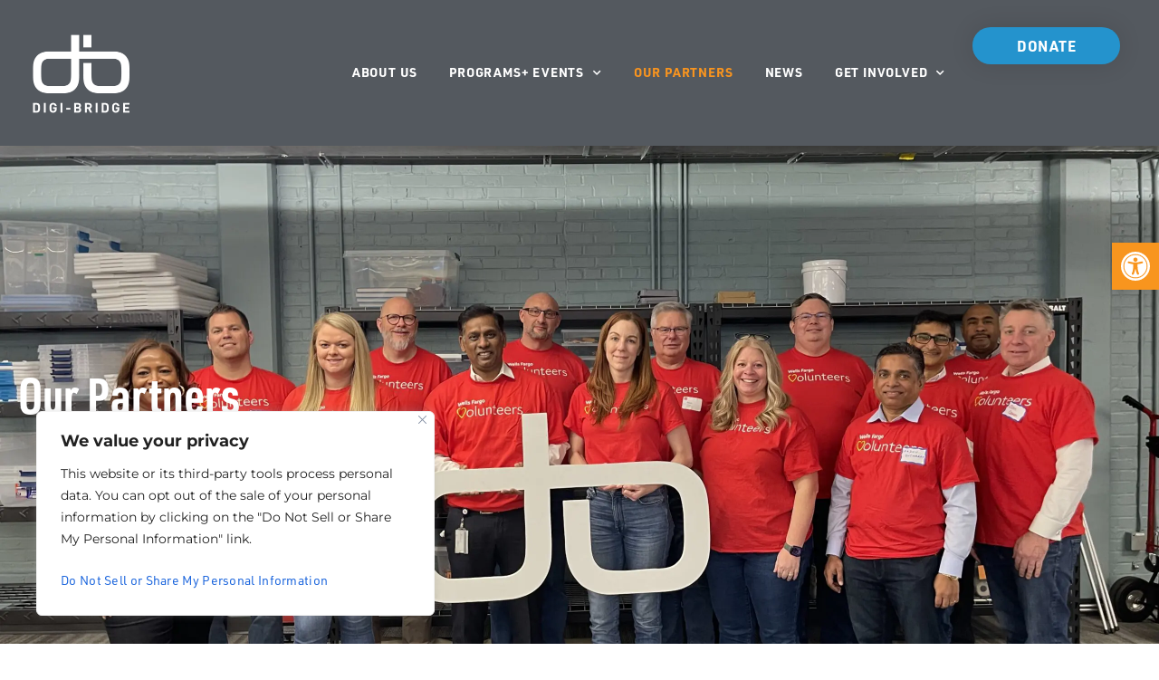

--- FILE ---
content_type: text/html; charset=UTF-8
request_url: https://digi-bridge.org/our-partners
body_size: 24854
content:
<!doctype html>
<html lang="en-US">
<head>
	<meta charset="UTF-8">
	<meta name="viewport" content="width=device-width, initial-scale=1">
	<link rel="profile" href="https://gmpg.org/xfn/11">
	<meta name='robots' content='index, follow, max-image-preview:large, max-snippet:-1, max-video-preview:-1' />

	<!-- This site is optimized with the Yoast SEO plugin v26.7 - https://yoast.com/wordpress/plugins/seo/ -->
	<title>Our Partners | Digi-Bridge</title>
	<link rel="canonical" href="https://digi-bridge.org/our-partners" />
	<meta property="og:locale" content="en_US" />
	<meta property="og:type" content="article" />
	<meta property="og:title" content="Our Partners | Digi-Bridge" />
	<meta property="og:description" content="Our Partners 2025-2026 School Partners Digi-Bridge is honored to work alongside the talented leaders, teachers, and support staff in our partner schools to help scholars reach their potential. We make every effort to support each partner school in ways that provide meaningful experiences to both facilitators and scholars. Allenbrook STEAMLab program established: 2025 Briarwood Academy [&hellip;]" />
	<meta property="og:url" content="https://digi-bridge.org/our-partners" />
	<meta property="og:site_name" content="Digi-Bridge" />
	<meta property="article:publisher" content="https://www.facebook.com/digibridgeUS/" />
	<meta property="article:modified_time" content="2025-11-20T15:07:35+00:00" />
	<meta property="og:image" content="https://digi-bridge.org/wp-content/uploads/2025/10/Allenbrook.png" />
	<meta name="twitter:card" content="summary_large_image" />
	<script type="application/ld+json" class="yoast-schema-graph">{"@context":"https://schema.org","@graph":[{"@type":"WebPage","@id":"https://digi-bridge.org/our-partners","url":"https://digi-bridge.org/our-partners","name":"Our Partners | Digi-Bridge","isPartOf":{"@id":"https://digi-bridge.org/#website"},"primaryImageOfPage":{"@id":"https://digi-bridge.org/our-partners#primaryimage"},"image":{"@id":"https://digi-bridge.org/our-partners#primaryimage"},"thumbnailUrl":"https://digi-bridge.org/wp-content/uploads/2025/10/Allenbrook.png","datePublished":"2021-09-07T16:35:23+00:00","dateModified":"2025-11-20T15:07:35+00:00","inLanguage":"en-US","potentialAction":[{"@type":"ReadAction","target":["https://digi-bridge.org/our-partners"]}]},{"@type":"ImageObject","inLanguage":"en-US","@id":"https://digi-bridge.org/our-partners#primaryimage","url":"https://digi-bridge.org/wp-content/uploads/2025/10/Allenbrook.png","contentUrl":"https://digi-bridge.org/wp-content/uploads/2025/10/Allenbrook.png","width":238,"height":164},{"@type":"WebSite","@id":"https://digi-bridge.org/#website","url":"https://digi-bridge.org/","name":"Digi-Bridge","description":"Reach Our Future","publisher":{"@id":"https://digi-bridge.org/#organization"},"potentialAction":[{"@type":"SearchAction","target":{"@type":"EntryPoint","urlTemplate":"https://digi-bridge.org/?s={search_term_string}"},"query-input":{"@type":"PropertyValueSpecification","valueRequired":true,"valueName":"search_term_string"}}],"inLanguage":"en-US"},{"@type":"Organization","@id":"https://digi-bridge.org/#organization","name":"Digi-Bridge","url":"https://digi-bridge.org/","logo":{"@type":"ImageObject","inLanguage":"en-US","@id":"https://digi-bridge.org/#/schema/logo/image/","url":"https://digi-bridge.org/wp-content/uploads/2018/11/digi.jpg","contentUrl":"https://digi-bridge.org/wp-content/uploads/2018/11/digi.jpg","width":72,"height":72,"caption":"Digi-Bridge"},"image":{"@id":"https://digi-bridge.org/#/schema/logo/image/"},"sameAs":["https://www.facebook.com/digibridgeUS/"]}]}</script>
	<!-- / Yoast SEO plugin. -->


<link rel='dns-prefetch' href='//ajax.googleapis.com' />
<link rel='dns-prefetch' href='//hb.wpmucdn.com' />
<link href='//hb.wpmucdn.com' rel='preconnect' />
<link rel="alternate" type="application/rss+xml" title="Digi-Bridge &raquo; Feed" href="https://digi-bridge.org/feed" />
<link rel="alternate" type="application/rss+xml" title="Digi-Bridge &raquo; Comments Feed" href="https://digi-bridge.org/comments/feed" />
<link rel="alternate" title="oEmbed (JSON)" type="application/json+oembed" href="https://digi-bridge.org/wp-json/oembed/1.0/embed?url=https%3A%2F%2Fdigi-bridge.org%2Four-partners" />
<link rel="alternate" title="oEmbed (XML)" type="text/xml+oembed" href="https://digi-bridge.org/wp-json/oembed/1.0/embed?url=https%3A%2F%2Fdigi-bridge.org%2Four-partners&#038;format=xml" />
		<style>
			.lazyload,
			.lazyloading {
				max-width: 100%;
			}
		</style>
		<link rel="stylesheet" type="text/css" href="https://use.typekit.net/lty5unj.css"><link rel='stylesheet' id='elementor-post-4890-css' href='https://digi-bridge.org/wp-content/uploads/elementor/css/post-4890.css' media='all' />
<link rel='stylesheet' id='elementor-post-5611-css' href='https://digi-bridge.org/wp-content/uploads/elementor/css/post-5611.css' media='all' />
<link rel='stylesheet' id='elementor-post-5594-css' href='https://digi-bridge.org/wp-content/uploads/elementor/css/post-5594.css' media='all' />
<link rel='stylesheet' id='elementor-post-5654-css' href='https://digi-bridge.org/wp-content/uploads/elementor/css/post-5654.css' media='all' />
<link rel='stylesheet' id='elementor-post-7320-css' href='https://digi-bridge.org/wp-content/uploads/elementor/css/post-7320.css' media='all' />
<style id='wp-img-auto-sizes-contain-inline-css'>
img:is([sizes=auto i],[sizes^="auto," i]){contain-intrinsic-size:3000px 1500px}
/*# sourceURL=wp-img-auto-sizes-contain-inline-css */
</style>
<style id='global-styles-inline-css'>
:root{--wp--preset--aspect-ratio--square: 1;--wp--preset--aspect-ratio--4-3: 4/3;--wp--preset--aspect-ratio--3-4: 3/4;--wp--preset--aspect-ratio--3-2: 3/2;--wp--preset--aspect-ratio--2-3: 2/3;--wp--preset--aspect-ratio--16-9: 16/9;--wp--preset--aspect-ratio--9-16: 9/16;--wp--preset--color--black: #000000;--wp--preset--color--cyan-bluish-gray: #abb8c3;--wp--preset--color--white: #ffffff;--wp--preset--color--pale-pink: #f78da7;--wp--preset--color--vivid-red: #cf2e2e;--wp--preset--color--luminous-vivid-orange: #ff6900;--wp--preset--color--luminous-vivid-amber: #fcb900;--wp--preset--color--light-green-cyan: #7bdcb5;--wp--preset--color--vivid-green-cyan: #00d084;--wp--preset--color--pale-cyan-blue: #8ed1fc;--wp--preset--color--vivid-cyan-blue: #0693e3;--wp--preset--color--vivid-purple: #9b51e0;--wp--preset--gradient--vivid-cyan-blue-to-vivid-purple: linear-gradient(135deg,rgb(6,147,227) 0%,rgb(155,81,224) 100%);--wp--preset--gradient--light-green-cyan-to-vivid-green-cyan: linear-gradient(135deg,rgb(122,220,180) 0%,rgb(0,208,130) 100%);--wp--preset--gradient--luminous-vivid-amber-to-luminous-vivid-orange: linear-gradient(135deg,rgb(252,185,0) 0%,rgb(255,105,0) 100%);--wp--preset--gradient--luminous-vivid-orange-to-vivid-red: linear-gradient(135deg,rgb(255,105,0) 0%,rgb(207,46,46) 100%);--wp--preset--gradient--very-light-gray-to-cyan-bluish-gray: linear-gradient(135deg,rgb(238,238,238) 0%,rgb(169,184,195) 100%);--wp--preset--gradient--cool-to-warm-spectrum: linear-gradient(135deg,rgb(74,234,220) 0%,rgb(151,120,209) 20%,rgb(207,42,186) 40%,rgb(238,44,130) 60%,rgb(251,105,98) 80%,rgb(254,248,76) 100%);--wp--preset--gradient--blush-light-purple: linear-gradient(135deg,rgb(255,206,236) 0%,rgb(152,150,240) 100%);--wp--preset--gradient--blush-bordeaux: linear-gradient(135deg,rgb(254,205,165) 0%,rgb(254,45,45) 50%,rgb(107,0,62) 100%);--wp--preset--gradient--luminous-dusk: linear-gradient(135deg,rgb(255,203,112) 0%,rgb(199,81,192) 50%,rgb(65,88,208) 100%);--wp--preset--gradient--pale-ocean: linear-gradient(135deg,rgb(255,245,203) 0%,rgb(182,227,212) 50%,rgb(51,167,181) 100%);--wp--preset--gradient--electric-grass: linear-gradient(135deg,rgb(202,248,128) 0%,rgb(113,206,126) 100%);--wp--preset--gradient--midnight: linear-gradient(135deg,rgb(2,3,129) 0%,rgb(40,116,252) 100%);--wp--preset--font-size--small: 13px;--wp--preset--font-size--medium: 20px;--wp--preset--font-size--large: 36px;--wp--preset--font-size--x-large: 42px;--wp--preset--spacing--20: 0.44rem;--wp--preset--spacing--30: 0.67rem;--wp--preset--spacing--40: 1rem;--wp--preset--spacing--50: 1.5rem;--wp--preset--spacing--60: 2.25rem;--wp--preset--spacing--70: 3.38rem;--wp--preset--spacing--80: 5.06rem;--wp--preset--shadow--natural: 6px 6px 9px rgba(0, 0, 0, 0.2);--wp--preset--shadow--deep: 12px 12px 50px rgba(0, 0, 0, 0.4);--wp--preset--shadow--sharp: 6px 6px 0px rgba(0, 0, 0, 0.2);--wp--preset--shadow--outlined: 6px 6px 0px -3px rgb(255, 255, 255), 6px 6px rgb(0, 0, 0);--wp--preset--shadow--crisp: 6px 6px 0px rgb(0, 0, 0);}:root { --wp--style--global--content-size: 800px;--wp--style--global--wide-size: 1200px; }:where(body) { margin: 0; }.wp-site-blocks > .alignleft { float: left; margin-right: 2em; }.wp-site-blocks > .alignright { float: right; margin-left: 2em; }.wp-site-blocks > .aligncenter { justify-content: center; margin-left: auto; margin-right: auto; }:where(.wp-site-blocks) > * { margin-block-start: 24px; margin-block-end: 0; }:where(.wp-site-blocks) > :first-child { margin-block-start: 0; }:where(.wp-site-blocks) > :last-child { margin-block-end: 0; }:root { --wp--style--block-gap: 24px; }:root :where(.is-layout-flow) > :first-child{margin-block-start: 0;}:root :where(.is-layout-flow) > :last-child{margin-block-end: 0;}:root :where(.is-layout-flow) > *{margin-block-start: 24px;margin-block-end: 0;}:root :where(.is-layout-constrained) > :first-child{margin-block-start: 0;}:root :where(.is-layout-constrained) > :last-child{margin-block-end: 0;}:root :where(.is-layout-constrained) > *{margin-block-start: 24px;margin-block-end: 0;}:root :where(.is-layout-flex){gap: 24px;}:root :where(.is-layout-grid){gap: 24px;}.is-layout-flow > .alignleft{float: left;margin-inline-start: 0;margin-inline-end: 2em;}.is-layout-flow > .alignright{float: right;margin-inline-start: 2em;margin-inline-end: 0;}.is-layout-flow > .aligncenter{margin-left: auto !important;margin-right: auto !important;}.is-layout-constrained > .alignleft{float: left;margin-inline-start: 0;margin-inline-end: 2em;}.is-layout-constrained > .alignright{float: right;margin-inline-start: 2em;margin-inline-end: 0;}.is-layout-constrained > .aligncenter{margin-left: auto !important;margin-right: auto !important;}.is-layout-constrained > :where(:not(.alignleft):not(.alignright):not(.alignfull)){max-width: var(--wp--style--global--content-size);margin-left: auto !important;margin-right: auto !important;}.is-layout-constrained > .alignwide{max-width: var(--wp--style--global--wide-size);}body .is-layout-flex{display: flex;}.is-layout-flex{flex-wrap: wrap;align-items: center;}.is-layout-flex > :is(*, div){margin: 0;}body .is-layout-grid{display: grid;}.is-layout-grid > :is(*, div){margin: 0;}body{padding-top: 0px;padding-right: 0px;padding-bottom: 0px;padding-left: 0px;}a:where(:not(.wp-element-button)){text-decoration: underline;}:root :where(.wp-element-button, .wp-block-button__link){background-color: #32373c;border-width: 0;color: #fff;font-family: inherit;font-size: inherit;font-style: inherit;font-weight: inherit;letter-spacing: inherit;line-height: inherit;padding-top: calc(0.667em + 2px);padding-right: calc(1.333em + 2px);padding-bottom: calc(0.667em + 2px);padding-left: calc(1.333em + 2px);text-decoration: none;text-transform: inherit;}.has-black-color{color: var(--wp--preset--color--black) !important;}.has-cyan-bluish-gray-color{color: var(--wp--preset--color--cyan-bluish-gray) !important;}.has-white-color{color: var(--wp--preset--color--white) !important;}.has-pale-pink-color{color: var(--wp--preset--color--pale-pink) !important;}.has-vivid-red-color{color: var(--wp--preset--color--vivid-red) !important;}.has-luminous-vivid-orange-color{color: var(--wp--preset--color--luminous-vivid-orange) !important;}.has-luminous-vivid-amber-color{color: var(--wp--preset--color--luminous-vivid-amber) !important;}.has-light-green-cyan-color{color: var(--wp--preset--color--light-green-cyan) !important;}.has-vivid-green-cyan-color{color: var(--wp--preset--color--vivid-green-cyan) !important;}.has-pale-cyan-blue-color{color: var(--wp--preset--color--pale-cyan-blue) !important;}.has-vivid-cyan-blue-color{color: var(--wp--preset--color--vivid-cyan-blue) !important;}.has-vivid-purple-color{color: var(--wp--preset--color--vivid-purple) !important;}.has-black-background-color{background-color: var(--wp--preset--color--black) !important;}.has-cyan-bluish-gray-background-color{background-color: var(--wp--preset--color--cyan-bluish-gray) !important;}.has-white-background-color{background-color: var(--wp--preset--color--white) !important;}.has-pale-pink-background-color{background-color: var(--wp--preset--color--pale-pink) !important;}.has-vivid-red-background-color{background-color: var(--wp--preset--color--vivid-red) !important;}.has-luminous-vivid-orange-background-color{background-color: var(--wp--preset--color--luminous-vivid-orange) !important;}.has-luminous-vivid-amber-background-color{background-color: var(--wp--preset--color--luminous-vivid-amber) !important;}.has-light-green-cyan-background-color{background-color: var(--wp--preset--color--light-green-cyan) !important;}.has-vivid-green-cyan-background-color{background-color: var(--wp--preset--color--vivid-green-cyan) !important;}.has-pale-cyan-blue-background-color{background-color: var(--wp--preset--color--pale-cyan-blue) !important;}.has-vivid-cyan-blue-background-color{background-color: var(--wp--preset--color--vivid-cyan-blue) !important;}.has-vivid-purple-background-color{background-color: var(--wp--preset--color--vivid-purple) !important;}.has-black-border-color{border-color: var(--wp--preset--color--black) !important;}.has-cyan-bluish-gray-border-color{border-color: var(--wp--preset--color--cyan-bluish-gray) !important;}.has-white-border-color{border-color: var(--wp--preset--color--white) !important;}.has-pale-pink-border-color{border-color: var(--wp--preset--color--pale-pink) !important;}.has-vivid-red-border-color{border-color: var(--wp--preset--color--vivid-red) !important;}.has-luminous-vivid-orange-border-color{border-color: var(--wp--preset--color--luminous-vivid-orange) !important;}.has-luminous-vivid-amber-border-color{border-color: var(--wp--preset--color--luminous-vivid-amber) !important;}.has-light-green-cyan-border-color{border-color: var(--wp--preset--color--light-green-cyan) !important;}.has-vivid-green-cyan-border-color{border-color: var(--wp--preset--color--vivid-green-cyan) !important;}.has-pale-cyan-blue-border-color{border-color: var(--wp--preset--color--pale-cyan-blue) !important;}.has-vivid-cyan-blue-border-color{border-color: var(--wp--preset--color--vivid-cyan-blue) !important;}.has-vivid-purple-border-color{border-color: var(--wp--preset--color--vivid-purple) !important;}.has-vivid-cyan-blue-to-vivid-purple-gradient-background{background: var(--wp--preset--gradient--vivid-cyan-blue-to-vivid-purple) !important;}.has-light-green-cyan-to-vivid-green-cyan-gradient-background{background: var(--wp--preset--gradient--light-green-cyan-to-vivid-green-cyan) !important;}.has-luminous-vivid-amber-to-luminous-vivid-orange-gradient-background{background: var(--wp--preset--gradient--luminous-vivid-amber-to-luminous-vivid-orange) !important;}.has-luminous-vivid-orange-to-vivid-red-gradient-background{background: var(--wp--preset--gradient--luminous-vivid-orange-to-vivid-red) !important;}.has-very-light-gray-to-cyan-bluish-gray-gradient-background{background: var(--wp--preset--gradient--very-light-gray-to-cyan-bluish-gray) !important;}.has-cool-to-warm-spectrum-gradient-background{background: var(--wp--preset--gradient--cool-to-warm-spectrum) !important;}.has-blush-light-purple-gradient-background{background: var(--wp--preset--gradient--blush-light-purple) !important;}.has-blush-bordeaux-gradient-background{background: var(--wp--preset--gradient--blush-bordeaux) !important;}.has-luminous-dusk-gradient-background{background: var(--wp--preset--gradient--luminous-dusk) !important;}.has-pale-ocean-gradient-background{background: var(--wp--preset--gradient--pale-ocean) !important;}.has-electric-grass-gradient-background{background: var(--wp--preset--gradient--electric-grass) !important;}.has-midnight-gradient-background{background: var(--wp--preset--gradient--midnight) !important;}.has-small-font-size{font-size: var(--wp--preset--font-size--small) !important;}.has-medium-font-size{font-size: var(--wp--preset--font-size--medium) !important;}.has-large-font-size{font-size: var(--wp--preset--font-size--large) !important;}.has-x-large-font-size{font-size: var(--wp--preset--font-size--x-large) !important;}
:root :where(.wp-block-pullquote){font-size: 1.5em;line-height: 1.6;}
/*# sourceURL=global-styles-inline-css */
</style>
<link rel='stylesheet' id='wphb-1-css' href='https://hb.wpmucdn.com/digi-bridge.org/9adc0db2-75a6-4bf7-bdd8-d9f66646063b.css' media='all' />
<link rel='stylesheet' id='elementor-gf-fjallaone-css' href='https://fonts.googleapis.com/css?family=Fjalla+One:100,100italic,200,200italic,300,300italic,400,400italic,500,500italic,600,600italic,700,700italic,800,800italic,900,900italic&#038;display=auto' media='all' />
<link rel='stylesheet' id='wphb-2-css' href='https://hb.wpmucdn.com/digi-bridge.org/db21cecd-aaeb-4d1c-8014-0cdfb0f00872.css' media='all' />
<script id="wphb-3-js-extra">
var _ckyConfig = {"_ipData":[],"_assetsURL":"https://digi-bridge.org/wp-content/plugins/cookie-law-info/lite/frontend/images/","_publicURL":"https://digi-bridge.org","_expiry":"365","_categories":[{"name":"Necessary","slug":"necessary","isNecessary":true,"ccpaDoNotSell":true,"cookies":[],"active":true,"defaultConsent":{"gdpr":true,"ccpa":true}},{"name":"Functional","slug":"functional","isNecessary":false,"ccpaDoNotSell":true,"cookies":[],"active":true,"defaultConsent":{"gdpr":false,"ccpa":false}},{"name":"Analytics","slug":"analytics","isNecessary":false,"ccpaDoNotSell":true,"cookies":[],"active":true,"defaultConsent":{"gdpr":false,"ccpa":false}},{"name":"Performance","slug":"performance","isNecessary":false,"ccpaDoNotSell":true,"cookies":[],"active":true,"defaultConsent":{"gdpr":false,"ccpa":false}},{"name":"Advertisement","slug":"advertisement","isNecessary":false,"ccpaDoNotSell":true,"cookies":[],"active":true,"defaultConsent":{"gdpr":false,"ccpa":false}}],"_activeLaw":"gdpr","_rootDomain":"","_block":"1","_showBanner":"1","_bannerConfig":{"settings":{"type":"box","preferenceCenterType":"popup","position":"bottom-left","applicableLaw":"ccpa"},"behaviours":{"reloadBannerOnAccept":false,"loadAnalyticsByDefault":false,"animations":{"onLoad":"animate","onHide":"sticky"}},"config":{"revisitConsent":{"status":true,"tag":"revisit-consent","position":"bottom-left","meta":{"url":"#"},"styles":{"background-color":"#0056A7"},"elements":{"title":{"type":"text","tag":"revisit-consent-title","status":true,"styles":{"color":"#0056a7"}}}},"preferenceCenter":{"toggle":{"status":true,"tag":"detail-category-toggle","type":"toggle","states":{"active":{"styles":{"background-color":"#1863DC"}},"inactive":{"styles":{"background-color":"#D0D5D2"}}}}},"categoryPreview":{"status":false,"toggle":{"status":true,"tag":"detail-category-preview-toggle","type":"toggle","states":{"active":{"styles":{"background-color":"#1863DC"}},"inactive":{"styles":{"background-color":"#D0D5D2"}}}}},"videoPlaceholder":{"status":true,"styles":{"background-color":"#000000","border-color":"#000000","color":"#ffffff"}},"readMore":{"status":false,"tag":"readmore-button","type":"link","meta":{"noFollow":true,"newTab":true},"styles":{"color":"#1863DC","background-color":"transparent","border-color":"transparent"}},"showMore":{"status":true,"tag":"show-desc-button","type":"button","styles":{"color":"#1863DC"}},"showLess":{"status":true,"tag":"hide-desc-button","type":"button","styles":{"color":"#1863DC"}},"alwaysActive":{"status":true,"tag":"always-active","styles":{"color":"#008000"}},"manualLinks":{"status":true,"tag":"manual-links","type":"link","styles":{"color":"#1863DC"}},"auditTable":{"status":false},"optOption":{"status":true,"toggle":{"status":true,"tag":"optout-option-toggle","type":"toggle","states":{"active":{"styles":{"background-color":"#1863dc"}},"inactive":{"styles":{"background-color":"#FFFFFF"}}}}}}},"_version":"3.3.9.1","_logConsent":"1","_tags":[{"tag":"accept-button","styles":{"color":"#FFFFFF","background-color":"#1863DC","border-color":"#1863DC"}},{"tag":"reject-button","styles":{"color":"#1863DC","background-color":"transparent","border-color":"#1863DC"}},{"tag":"settings-button","styles":{"color":"#1863DC","background-color":"transparent","border-color":"#1863DC"}},{"tag":"readmore-button","styles":{"color":"#1863DC","background-color":"transparent","border-color":"transparent"}},{"tag":"donotsell-button","styles":{"color":"#1863DC","background-color":"transparent","border-color":"transparent"}},{"tag":"show-desc-button","styles":{"color":"#1863DC"}},{"tag":"hide-desc-button","styles":{"color":"#1863DC"}},{"tag":"cky-always-active","styles":[]},{"tag":"cky-link","styles":[]},{"tag":"accept-button","styles":{"color":"#FFFFFF","background-color":"#1863DC","border-color":"#1863DC"}},{"tag":"revisit-consent","styles":{"background-color":"#0056A7"}}],"_shortCodes":[{"key":"cky_readmore","content":"\u003Ca href=\"#\" class=\"cky-policy\" aria-label=\"Cookie Policy\" target=\"_blank\" rel=\"noopener\" data-cky-tag=\"readmore-button\"\u003ECookie Policy\u003C/a\u003E","tag":"readmore-button","status":false,"attributes":{"rel":"nofollow","target":"_blank"}},{"key":"cky_show_desc","content":"\u003Cbutton class=\"cky-show-desc-btn\" data-cky-tag=\"show-desc-button\" aria-label=\"Show more\"\u003EShow more\u003C/button\u003E","tag":"show-desc-button","status":true,"attributes":[]},{"key":"cky_hide_desc","content":"\u003Cbutton class=\"cky-show-desc-btn\" data-cky-tag=\"hide-desc-button\" aria-label=\"Show less\"\u003EShow less\u003C/button\u003E","tag":"hide-desc-button","status":true,"attributes":[]},{"key":"cky_optout_show_desc","content":"[cky_optout_show_desc]","tag":"optout-show-desc-button","status":true,"attributes":[]},{"key":"cky_optout_hide_desc","content":"[cky_optout_hide_desc]","tag":"optout-hide-desc-button","status":true,"attributes":[]},{"key":"cky_category_toggle_label","content":"[cky_{{status}}_category_label] [cky_preference_{{category_slug}}_title]","tag":"","status":true,"attributes":[]},{"key":"cky_enable_category_label","content":"Enable","tag":"","status":true,"attributes":[]},{"key":"cky_disable_category_label","content":"Disable","tag":"","status":true,"attributes":[]},{"key":"cky_video_placeholder","content":"\u003Cdiv class=\"video-placeholder-normal\" data-cky-tag=\"video-placeholder\" id=\"[UNIQUEID]\"\u003E\u003Cp class=\"video-placeholder-text-normal\" data-cky-tag=\"placeholder-title\"\u003EPlease accept cookies to access this content\u003C/p\u003E\u003C/div\u003E","tag":"","status":true,"attributes":[]},{"key":"cky_enable_optout_label","content":"Enable","tag":"","status":true,"attributes":[]},{"key":"cky_disable_optout_label","content":"Disable","tag":"","status":true,"attributes":[]},{"key":"cky_optout_toggle_label","content":"[cky_{{status}}_optout_label] [cky_optout_option_title]","tag":"","status":true,"attributes":[]},{"key":"cky_optout_option_title","content":"Do Not Sell or Share My Personal Information","tag":"","status":true,"attributes":[]},{"key":"cky_optout_close_label","content":"Close","tag":"","status":true,"attributes":[]},{"key":"cky_preference_close_label","content":"Close","tag":"","status":true,"attributes":[]}],"_rtl":"","_language":"en","_providersToBlock":[]};
var _ckyStyles = {"css":".cky-overlay{background: #000000; opacity: 0.4; position: fixed; top: 0; left: 0; width: 100%; height: 100%; z-index: 99999999;}.cky-hide{display: none;}.cky-btn-revisit-wrapper{display: flex; align-items: center; justify-content: center; background: #0056a7; width: 45px; height: 45px; border-radius: 50%; position: fixed; z-index: 999999; cursor: pointer;}.cky-revisit-bottom-left{bottom: 15px; left: 15px;}.cky-revisit-bottom-right{bottom: 15px; right: 15px;}.cky-btn-revisit-wrapper .cky-btn-revisit{display: flex; align-items: center; justify-content: center; background: none; border: none; cursor: pointer; position: relative; margin: 0; padding: 0;}.cky-btn-revisit-wrapper .cky-btn-revisit img{max-width: fit-content; margin: 0; height: 30px; width: 30px;}.cky-revisit-bottom-left:hover::before{content: attr(data-tooltip); position: absolute; background: #4e4b66; color: #ffffff; left: calc(100% + 7px); font-size: 12px; line-height: 16px; width: max-content; padding: 4px 8px; border-radius: 4px;}.cky-revisit-bottom-left:hover::after{position: absolute; content: \"\"; border: 5px solid transparent; left: calc(100% + 2px); border-left-width: 0; border-right-color: #4e4b66;}.cky-revisit-bottom-right:hover::before{content: attr(data-tooltip); position: absolute; background: #4e4b66; color: #ffffff; right: calc(100% + 7px); font-size: 12px; line-height: 16px; width: max-content; padding: 4px 8px; border-radius: 4px;}.cky-revisit-bottom-right:hover::after{position: absolute; content: \"\"; border: 5px solid transparent; right: calc(100% + 2px); border-right-width: 0; border-left-color: #4e4b66;}.cky-revisit-hide{display: none;}.cky-consent-container{position: fixed; width: 440px; box-sizing: border-box; z-index: 9999999; border-radius: 6px;}.cky-consent-container .cky-consent-bar{background: #ffffff; border: 1px solid; padding: 20px 26px; box-shadow: 0 -1px 10px 0 #acabab4d; border-radius: 6px;}.cky-box-bottom-left{bottom: 40px; left: 40px;}.cky-box-bottom-right{bottom: 40px; right: 40px;}.cky-box-top-left{top: 40px; left: 40px;}.cky-box-top-right{top: 40px; right: 40px;}.cky-custom-brand-logo-wrapper .cky-custom-brand-logo{width: 100px; height: auto; margin: 0 0 12px 0;}.cky-notice .cky-title{color: #212121; font-weight: 700; font-size: 18px; line-height: 24px; margin: 0 0 12px 0;}.cky-notice-des *,.cky-preference-content-wrapper *,.cky-accordion-header-des *,.cky-gpc-wrapper .cky-gpc-desc *{font-size: 14px;}.cky-notice-des{color: #212121; font-size: 14px; line-height: 24px; font-weight: 400;}.cky-notice-des img{height: 25px; width: 25px;}.cky-consent-bar .cky-notice-des p,.cky-gpc-wrapper .cky-gpc-desc p,.cky-preference-body-wrapper .cky-preference-content-wrapper p,.cky-accordion-header-wrapper .cky-accordion-header-des p,.cky-cookie-des-table li div:last-child p{color: inherit; margin-top: 0; overflow-wrap: break-word;}.cky-notice-des P:last-child,.cky-preference-content-wrapper p:last-child,.cky-cookie-des-table li div:last-child p:last-child,.cky-gpc-wrapper .cky-gpc-desc p:last-child{margin-bottom: 0;}.cky-notice-des a.cky-policy,.cky-notice-des button.cky-policy{font-size: 14px; color: #1863dc; white-space: nowrap; cursor: pointer; background: transparent; border: 1px solid; text-decoration: underline;}.cky-notice-des button.cky-policy{padding: 0;}.cky-notice-des a.cky-policy:focus-visible,.cky-notice-des button.cky-policy:focus-visible,.cky-preference-content-wrapper .cky-show-desc-btn:focus-visible,.cky-accordion-header .cky-accordion-btn:focus-visible,.cky-preference-header .cky-btn-close:focus-visible,.cky-switch input[type=\"checkbox\"]:focus-visible,.cky-footer-wrapper a:focus-visible,.cky-btn:focus-visible{outline: 2px solid #1863dc; outline-offset: 2px;}.cky-btn:focus:not(:focus-visible),.cky-accordion-header .cky-accordion-btn:focus:not(:focus-visible),.cky-preference-content-wrapper .cky-show-desc-btn:focus:not(:focus-visible),.cky-btn-revisit-wrapper .cky-btn-revisit:focus:not(:focus-visible),.cky-preference-header .cky-btn-close:focus:not(:focus-visible),.cky-consent-bar .cky-banner-btn-close:focus:not(:focus-visible){outline: 0;}button.cky-show-desc-btn:not(:hover):not(:active){color: #1863dc; background: transparent;}button.cky-accordion-btn:not(:hover):not(:active),button.cky-banner-btn-close:not(:hover):not(:active),button.cky-btn-revisit:not(:hover):not(:active),button.cky-btn-close:not(:hover):not(:active){background: transparent;}.cky-consent-bar button:hover,.cky-modal.cky-modal-open button:hover,.cky-consent-bar button:focus,.cky-modal.cky-modal-open button:focus{text-decoration: none;}.cky-notice-btn-wrapper{display: flex; justify-content: flex-start; align-items: center; flex-wrap: wrap; margin-top: 16px;}.cky-notice-btn-wrapper .cky-btn{text-shadow: none; box-shadow: none;}.cky-btn{flex: auto; max-width: 100%; font-size: 14px; font-family: inherit; line-height: 24px; padding: 8px; font-weight: 500; margin: 0 8px 0 0; border-radius: 2px; cursor: pointer; text-align: center; text-transform: none; min-height: 0;}.cky-btn:hover{opacity: 0.8;}.cky-btn-customize{color: #1863dc; background: transparent; border: 2px solid #1863dc;}.cky-btn-reject{color: #1863dc; background: transparent; border: 2px solid #1863dc;}.cky-btn-accept{background: #1863dc; color: #ffffff; border: 2px solid #1863dc;}.cky-btn:last-child{margin-right: 0;}@media (max-width: 576px){.cky-box-bottom-left{bottom: 0; left: 0;}.cky-box-bottom-right{bottom: 0; right: 0;}.cky-box-top-left{top: 0; left: 0;}.cky-box-top-right{top: 0; right: 0;}}@media (max-width: 440px){.cky-box-bottom-left, .cky-box-bottom-right, .cky-box-top-left, .cky-box-top-right{width: 100%; max-width: 100%;}.cky-consent-container .cky-consent-bar{padding: 20px 0;}.cky-custom-brand-logo-wrapper, .cky-notice .cky-title, .cky-notice-des, .cky-notice-btn-wrapper{padding: 0 24px;}.cky-notice-des{max-height: 40vh; overflow-y: scroll;}.cky-notice-btn-wrapper{flex-direction: column; margin-top: 0;}.cky-btn{width: 100%; margin: 10px 0 0 0;}.cky-notice-btn-wrapper .cky-btn-customize{order: 2;}.cky-notice-btn-wrapper .cky-btn-reject{order: 3;}.cky-notice-btn-wrapper .cky-btn-accept{order: 1; margin-top: 16px;}}@media (max-width: 352px){.cky-notice .cky-title{font-size: 16px;}.cky-notice-des *{font-size: 12px;}.cky-notice-des, .cky-btn{font-size: 12px;}}.cky-modal.cky-modal-open{display: flex; visibility: visible; -webkit-transform: translate(-50%, -50%); -moz-transform: translate(-50%, -50%); -ms-transform: translate(-50%, -50%); -o-transform: translate(-50%, -50%); transform: translate(-50%, -50%); top: 50%; left: 50%; transition: all 1s ease;}.cky-modal{box-shadow: 0 32px 68px rgba(0, 0, 0, 0.3); margin: 0 auto; position: fixed; max-width: 100%; background: #ffffff; top: 50%; box-sizing: border-box; border-radius: 6px; z-index: 999999999; color: #212121; -webkit-transform: translate(-50%, 100%); -moz-transform: translate(-50%, 100%); -ms-transform: translate(-50%, 100%); -o-transform: translate(-50%, 100%); transform: translate(-50%, 100%); visibility: hidden; transition: all 0s ease;}.cky-preference-center{max-height: 79vh; overflow: hidden; width: 845px; overflow: hidden; flex: 1 1 0; display: flex; flex-direction: column; border-radius: 6px;}.cky-preference-header{display: flex; align-items: center; justify-content: space-between; padding: 22px 24px; border-bottom: 1px solid;}.cky-preference-header .cky-preference-title{font-size: 18px; font-weight: 700; line-height: 24px;}.cky-preference-header .cky-btn-close{margin: 0; cursor: pointer; vertical-align: middle; padding: 0; background: none; border: none; width: auto; height: auto; min-height: 0; line-height: 0; text-shadow: none; box-shadow: none;}.cky-preference-header .cky-btn-close img{margin: 0; height: 10px; width: 10px;}.cky-preference-body-wrapper{padding: 0 24px; flex: 1; overflow: auto; box-sizing: border-box;}.cky-preference-content-wrapper,.cky-gpc-wrapper .cky-gpc-desc{font-size: 14px; line-height: 24px; font-weight: 400; padding: 12px 0;}.cky-preference-content-wrapper{border-bottom: 1px solid;}.cky-preference-content-wrapper img{height: 25px; width: 25px;}.cky-preference-content-wrapper .cky-show-desc-btn{font-size: 14px; font-family: inherit; color: #1863dc; text-decoration: none; line-height: 24px; padding: 0; margin: 0; white-space: nowrap; cursor: pointer; background: transparent; border-color: transparent; text-transform: none; min-height: 0; text-shadow: none; box-shadow: none;}.cky-accordion-wrapper{margin-bottom: 10px;}.cky-accordion{border-bottom: 1px solid;}.cky-accordion:last-child{border-bottom: none;}.cky-accordion .cky-accordion-item{display: flex; margin-top: 10px;}.cky-accordion .cky-accordion-body{display: none;}.cky-accordion.cky-accordion-active .cky-accordion-body{display: block; padding: 0 22px; margin-bottom: 16px;}.cky-accordion-header-wrapper{cursor: pointer; width: 100%;}.cky-accordion-item .cky-accordion-header{display: flex; justify-content: space-between; align-items: center;}.cky-accordion-header .cky-accordion-btn{font-size: 16px; font-family: inherit; color: #212121; line-height: 24px; background: none; border: none; font-weight: 700; padding: 0; margin: 0; cursor: pointer; text-transform: none; min-height: 0; text-shadow: none; box-shadow: none;}.cky-accordion-header .cky-always-active{color: #008000; font-weight: 600; line-height: 24px; font-size: 14px;}.cky-accordion-header-des{font-size: 14px; line-height: 24px; margin: 10px 0 16px 0;}.cky-accordion-chevron{margin-right: 22px; position: relative; cursor: pointer;}.cky-accordion-chevron-hide{display: none;}.cky-accordion .cky-accordion-chevron i::before{content: \"\"; position: absolute; border-right: 1.4px solid; border-bottom: 1.4px solid; border-color: inherit; height: 6px; width: 6px; -webkit-transform: rotate(-45deg); -moz-transform: rotate(-45deg); -ms-transform: rotate(-45deg); -o-transform: rotate(-45deg); transform: rotate(-45deg); transition: all 0.2s ease-in-out; top: 8px;}.cky-accordion.cky-accordion-active .cky-accordion-chevron i::before{-webkit-transform: rotate(45deg); -moz-transform: rotate(45deg); -ms-transform: rotate(45deg); -o-transform: rotate(45deg); transform: rotate(45deg);}.cky-audit-table{background: #f4f4f4; border-radius: 6px;}.cky-audit-table .cky-empty-cookies-text{color: inherit; font-size: 12px; line-height: 24px; margin: 0; padding: 10px;}.cky-audit-table .cky-cookie-des-table{font-size: 12px; line-height: 24px; font-weight: normal; padding: 15px 10px; border-bottom: 1px solid; border-bottom-color: inherit; margin: 0;}.cky-audit-table .cky-cookie-des-table:last-child{border-bottom: none;}.cky-audit-table .cky-cookie-des-table li{list-style-type: none; display: flex; padding: 3px 0;}.cky-audit-table .cky-cookie-des-table li:first-child{padding-top: 0;}.cky-cookie-des-table li div:first-child{width: 100px; font-weight: 600; word-break: break-word; word-wrap: break-word;}.cky-cookie-des-table li div:last-child{flex: 1; word-break: break-word; word-wrap: break-word; margin-left: 8px;}.cky-footer-shadow{display: block; width: 100%; height: 40px; background: linear-gradient(180deg, rgba(255, 255, 255, 0) 0%, #ffffff 100%); position: absolute; bottom: calc(100% - 1px);}.cky-footer-wrapper{position: relative;}.cky-prefrence-btn-wrapper{display: flex; flex-wrap: wrap; align-items: center; justify-content: center; padding: 22px 24px; border-top: 1px solid;}.cky-prefrence-btn-wrapper .cky-btn{flex: auto; max-width: 100%; text-shadow: none; box-shadow: none;}.cky-btn-preferences{color: #1863dc; background: transparent; border: 2px solid #1863dc;}.cky-preference-header,.cky-preference-body-wrapper,.cky-preference-content-wrapper,.cky-accordion-wrapper,.cky-accordion,.cky-accordion-wrapper,.cky-footer-wrapper,.cky-prefrence-btn-wrapper{border-color: inherit;}@media (max-width: 845px){.cky-modal{max-width: calc(100% - 16px);}}@media (max-width: 576px){.cky-modal{max-width: 100%;}.cky-preference-center{max-height: 100vh;}.cky-prefrence-btn-wrapper{flex-direction: column;}.cky-accordion.cky-accordion-active .cky-accordion-body{padding-right: 0;}.cky-prefrence-btn-wrapper .cky-btn{width: 100%; margin: 10px 0 0 0;}.cky-prefrence-btn-wrapper .cky-btn-reject{order: 3;}.cky-prefrence-btn-wrapper .cky-btn-accept{order: 1; margin-top: 0;}.cky-prefrence-btn-wrapper .cky-btn-preferences{order: 2;}}@media (max-width: 425px){.cky-accordion-chevron{margin-right: 15px;}.cky-notice-btn-wrapper{margin-top: 0;}.cky-accordion.cky-accordion-active .cky-accordion-body{padding: 0 15px;}}@media (max-width: 352px){.cky-preference-header .cky-preference-title{font-size: 16px;}.cky-preference-header{padding: 16px 24px;}.cky-preference-content-wrapper *, .cky-accordion-header-des *{font-size: 12px;}.cky-preference-content-wrapper, .cky-preference-content-wrapper .cky-show-more, .cky-accordion-header .cky-always-active, .cky-accordion-header-des, .cky-preference-content-wrapper .cky-show-desc-btn, .cky-notice-des a.cky-policy{font-size: 12px;}.cky-accordion-header .cky-accordion-btn{font-size: 14px;}}.cky-switch{display: flex;}.cky-switch input[type=\"checkbox\"]{position: relative; width: 44px; height: 24px; margin: 0; background: #d0d5d2; -webkit-appearance: none; border-radius: 50px; cursor: pointer; outline: 0; border: none; top: 0;}.cky-switch input[type=\"checkbox\"]:checked{background: #1863dc;}.cky-switch input[type=\"checkbox\"]:before{position: absolute; content: \"\"; height: 20px; width: 20px; left: 2px; bottom: 2px; border-radius: 50%; background-color: white; -webkit-transition: 0.4s; transition: 0.4s; margin: 0;}.cky-switch input[type=\"checkbox\"]:after{display: none;}.cky-switch input[type=\"checkbox\"]:checked:before{-webkit-transform: translateX(20px); -ms-transform: translateX(20px); transform: translateX(20px);}@media (max-width: 425px){.cky-switch input[type=\"checkbox\"]{width: 38px; height: 21px;}.cky-switch input[type=\"checkbox\"]:before{height: 17px; width: 17px;}.cky-switch input[type=\"checkbox\"]:checked:before{-webkit-transform: translateX(17px); -ms-transform: translateX(17px); transform: translateX(17px);}}.cky-consent-bar .cky-banner-btn-close{position: absolute; right: 9px; top: 5px; background: none; border: none; cursor: pointer; padding: 0; margin: 0; min-height: 0; line-height: 0; height: auto; width: auto; text-shadow: none; box-shadow: none;}.cky-consent-bar .cky-banner-btn-close img{height: 9px; width: 9px; margin: 0;}.cky-notice-group{font-size: 14px; line-height: 24px; font-weight: 400; color: #212121;}.cky-notice-btn-wrapper .cky-btn-do-not-sell{font-size: 14px; line-height: 24px; padding: 6px 0; margin: 0; font-weight: 500; background: none; border-radius: 2px; border: none; cursor: pointer; text-align: left; color: #1863dc; background: transparent; border-color: transparent; box-shadow: none; text-shadow: none;}.cky-consent-bar .cky-banner-btn-close:focus-visible,.cky-notice-btn-wrapper .cky-btn-do-not-sell:focus-visible,.cky-opt-out-btn-wrapper .cky-btn:focus-visible,.cky-opt-out-checkbox-wrapper input[type=\"checkbox\"].cky-opt-out-checkbox:focus-visible{outline: 2px solid #1863dc; outline-offset: 2px;}@media (max-width: 440px){.cky-consent-container{width: 100%;}}@media (max-width: 352px){.cky-notice-des a.cky-policy, .cky-notice-btn-wrapper .cky-btn-do-not-sell{font-size: 12px;}}.cky-opt-out-wrapper{padding: 12px 0;}.cky-opt-out-wrapper .cky-opt-out-checkbox-wrapper{display: flex; align-items: center;}.cky-opt-out-checkbox-wrapper .cky-opt-out-checkbox-label{font-size: 16px; font-weight: 700; line-height: 24px; margin: 0 0 0 12px; cursor: pointer;}.cky-opt-out-checkbox-wrapper input[type=\"checkbox\"].cky-opt-out-checkbox{background-color: #ffffff; border: 1px solid black; width: 20px; height: 18.5px; margin: 0; -webkit-appearance: none; position: relative; display: flex; align-items: center; justify-content: center; border-radius: 2px; cursor: pointer;}.cky-opt-out-checkbox-wrapper input[type=\"checkbox\"].cky-opt-out-checkbox:checked{background-color: #1863dc; border: none;}.cky-opt-out-checkbox-wrapper input[type=\"checkbox\"].cky-opt-out-checkbox:checked::after{left: 6px; bottom: 4px; width: 7px; height: 13px; border: solid #ffffff; border-width: 0 3px 3px 0; border-radius: 2px; -webkit-transform: rotate(45deg); -ms-transform: rotate(45deg); transform: rotate(45deg); content: \"\"; position: absolute; box-sizing: border-box;}.cky-opt-out-checkbox-wrapper.cky-disabled .cky-opt-out-checkbox-label,.cky-opt-out-checkbox-wrapper.cky-disabled input[type=\"checkbox\"].cky-opt-out-checkbox{cursor: no-drop;}.cky-gpc-wrapper{margin: 0 0 0 32px;}.cky-footer-wrapper .cky-opt-out-btn-wrapper{display: flex; flex-wrap: wrap; align-items: center; justify-content: center; padding: 22px 24px;}.cky-opt-out-btn-wrapper .cky-btn{flex: auto; max-width: 100%; text-shadow: none; box-shadow: none;}.cky-opt-out-btn-wrapper .cky-btn-cancel{border: 1px solid #dedfe0; background: transparent; color: #858585;}.cky-opt-out-btn-wrapper .cky-btn-confirm{background: #1863dc; color: #ffffff; border: 1px solid #1863dc;}@media (max-width: 352px){.cky-opt-out-checkbox-wrapper .cky-opt-out-checkbox-label{font-size: 14px;}.cky-gpc-wrapper .cky-gpc-desc, .cky-gpc-wrapper .cky-gpc-desc *{font-size: 12px;}.cky-opt-out-checkbox-wrapper input[type=\"checkbox\"].cky-opt-out-checkbox{width: 16px; height: 16px;}.cky-opt-out-checkbox-wrapper input[type=\"checkbox\"].cky-opt-out-checkbox:checked::after{left: 5px; bottom: 4px; width: 3px; height: 9px;}.cky-gpc-wrapper{margin: 0 0 0 28px;}}.video-placeholder-youtube{background-size: 100% 100%; background-position: center; background-repeat: no-repeat; background-color: #b2b0b059; position: relative; display: flex; align-items: center; justify-content: center; max-width: 100%;}.video-placeholder-text-youtube{text-align: center; align-items: center; padding: 10px 16px; background-color: #000000cc; color: #ffffff; border: 1px solid; border-radius: 2px; cursor: pointer;}.video-placeholder-normal{background-image: url(\"/wp-content/plugins/cookie-law-info/lite/frontend/images/placeholder.svg\"); background-size: 80px; background-position: center; background-repeat: no-repeat; background-color: #b2b0b059; position: relative; display: flex; align-items: flex-end; justify-content: center; max-width: 100%;}.video-placeholder-text-normal{align-items: center; padding: 10px 16px; text-align: center; border: 1px solid; border-radius: 2px; cursor: pointer;}.cky-rtl{direction: rtl; text-align: right;}.cky-rtl .cky-banner-btn-close{left: 9px; right: auto;}.cky-rtl .cky-notice-btn-wrapper .cky-btn:last-child{margin-right: 8px;}.cky-rtl .cky-notice-btn-wrapper .cky-btn:first-child{margin-right: 0;}.cky-rtl .cky-notice-btn-wrapper{margin-left: 0; margin-right: 15px;}.cky-rtl .cky-prefrence-btn-wrapper .cky-btn{margin-right: 8px;}.cky-rtl .cky-prefrence-btn-wrapper .cky-btn:first-child{margin-right: 0;}.cky-rtl .cky-accordion .cky-accordion-chevron i::before{border: none; border-left: 1.4px solid; border-top: 1.4px solid; left: 12px;}.cky-rtl .cky-accordion.cky-accordion-active .cky-accordion-chevron i::before{-webkit-transform: rotate(-135deg); -moz-transform: rotate(-135deg); -ms-transform: rotate(-135deg); -o-transform: rotate(-135deg); transform: rotate(-135deg);}@media (max-width: 768px){.cky-rtl .cky-notice-btn-wrapper{margin-right: 0;}}@media (max-width: 576px){.cky-rtl .cky-notice-btn-wrapper .cky-btn:last-child{margin-right: 0;}.cky-rtl .cky-prefrence-btn-wrapper .cky-btn{margin-right: 0;}.cky-rtl .cky-accordion.cky-accordion-active .cky-accordion-body{padding: 0 22px 0 0;}}@media (max-width: 425px){.cky-rtl .cky-accordion.cky-accordion-active .cky-accordion-body{padding: 0 15px 0 0;}}.cky-rtl .cky-opt-out-btn-wrapper .cky-btn{margin-right: 12px;}.cky-rtl .cky-opt-out-btn-wrapper .cky-btn:first-child{margin-right: 0;}.cky-rtl .cky-opt-out-checkbox-wrapper .cky-opt-out-checkbox-label{margin: 0 12px 0 0;}"};
//# sourceURL=wphb-3-js-extra
</script>
<script src="https://hb.wpmucdn.com/digi-bridge.org/8b750ae8-6816-408a-9757-65685c150874.js" id="wphb-3-js"></script>
<script src="https://hb.wpmucdn.com/digi-bridge.org/0c14d011-8938-4631-a6b1-5af20428e5be.js" id="font-awesome-4-shim-js"></script>
<link rel="https://api.w.org/" href="https://digi-bridge.org/wp-json/" /><link rel="alternate" title="JSON" type="application/json" href="https://digi-bridge.org/wp-json/wp/v2/pages/5611" /><link rel="EditURI" type="application/rsd+xml" title="RSD" href="https://digi-bridge.org/xmlrpc.php?rsd" />
<meta name="generator" content="WordPress 6.9" />
<link rel='shortlink' href='https://digi-bridge.org/?p=5611' />
<style id="cky-style-inline">[data-cky-tag]{visibility:hidden;}</style><style type="text/css">
#pojo-a11y-toolbar .pojo-a11y-toolbar-toggle a{ background-color: #f8951e;	color: #ffffff;}
#pojo-a11y-toolbar .pojo-a11y-toolbar-overlay, #pojo-a11y-toolbar .pojo-a11y-toolbar-overlay ul.pojo-a11y-toolbar-items.pojo-a11y-links{ border-color: #f8951e;}
body.pojo-a11y-focusable a:focus{ outline-style: solid !important;	outline-width: 1px !important;	outline-color: #FF0000 !important;}
#pojo-a11y-toolbar{ top: 268px !important;}
#pojo-a11y-toolbar .pojo-a11y-toolbar-overlay{ background-color: #ffffff;}
#pojo-a11y-toolbar .pojo-a11y-toolbar-overlay ul.pojo-a11y-toolbar-items li.pojo-a11y-toolbar-item a, #pojo-a11y-toolbar .pojo-a11y-toolbar-overlay p.pojo-a11y-toolbar-title{ color: #333333;}
#pojo-a11y-toolbar .pojo-a11y-toolbar-overlay ul.pojo-a11y-toolbar-items li.pojo-a11y-toolbar-item a.active{ background-color: #f8951e;	color: #ffffff;}
@media (max-width: 767px) { #pojo-a11y-toolbar { top: 150px !important; } }</style>		<script>
			document.documentElement.className = document.documentElement.className.replace('no-js', 'js');
		</script>
				<style>
			.no-js img.lazyload {
				display: none;
			}

			figure.wp-block-image img.lazyloading {
				min-width: 150px;
			}

			.lazyload,
			.lazyloading {
				--smush-placeholder-width: 100px;
				--smush-placeholder-aspect-ratio: 1/1;
				width: var(--smush-image-width, var(--smush-placeholder-width)) !important;
				aspect-ratio: var(--smush-image-aspect-ratio, var(--smush-placeholder-aspect-ratio)) !important;
			}

						.lazyload, .lazyloading {
				opacity: 0;
			}

			.lazyloaded {
				opacity: 1;
				transition: opacity 400ms;
				transition-delay: 0ms;
			}

					</style>
		<meta name="generator" content="Elementor 3.34.1; settings: css_print_method-external, google_font-enabled, font_display-auto">
<!-- Facebook Pixel Code -->

<script>

!function(f,b,e,v,n,t,s)

{if(f.fbq)return;n=f.fbq=function(){n.callMethod?

n.callMethod.apply(n,arguments):n.queue.push(arguments)};

if(!f._fbq)f._fbq=n;n.push=n;n.loaded=!0;n.version='2.0';

n.queue=[];t=b.createElement(e);t.async=!0;

t.src=v;s=b.getElementsByTagName(e)[0];

s.parentNode.insertBefore(t,s)}(window, document,'script',

'https://connect.facebook.net/en_US/fbevents.js');

fbq('init', '324294158603350');

fbq('track', 'PageView');

</script>

<noscript><img height="1" width="1" style="display:none"

src="https://www.facebook.com/tr?id=324294158603350&ev=PageView&noscript=1"

/></noscript>

<!-- End Facebook Pixel Code -->   
<!-- Global site tag (gtag.js) - Google Analytics -->
<script async src="https://www.googletagmanager.com/gtag/js?id=UA-137374800-1"></script>
<script>
  window.dataLayer = window.dataLayer || [];
  function gtag(){dataLayer.push(arguments);}
  gtag('js', new Date());

  gtag('config', 'UA-137374800-1');
</script>

<!-- Google tag (gtag.js) -->
<script async src="https://www.googletagmanager.com/gtag/js?id=G-70JF8NRGDX"></script>
<script>
  window.dataLayer = window.dataLayer || [];
  function gtag(){dataLayer.push(arguments);}
  gtag('js', new Date());

  gtag('config', 'G-70JF8NRGDX');
</script>
			<style>
				.e-con.e-parent:nth-of-type(n+4):not(.e-lazyloaded):not(.e-no-lazyload),
				.e-con.e-parent:nth-of-type(n+4):not(.e-lazyloaded):not(.e-no-lazyload) * {
					background-image: none !important;
				}
				@media screen and (max-height: 1024px) {
					.e-con.e-parent:nth-of-type(n+3):not(.e-lazyloaded):not(.e-no-lazyload),
					.e-con.e-parent:nth-of-type(n+3):not(.e-lazyloaded):not(.e-no-lazyload) * {
						background-image: none !important;
					}
				}
				@media screen and (max-height: 640px) {
					.e-con.e-parent:nth-of-type(n+2):not(.e-lazyloaded):not(.e-no-lazyload),
					.e-con.e-parent:nth-of-type(n+2):not(.e-lazyloaded):not(.e-no-lazyload) * {
						background-image: none !important;
					}
				}
			</style>
			<link rel="icon" href="https://digi-bridge.org/wp-content/uploads/2018/05/digi-bridge-100x100.png" sizes="32x32" />
<link rel="icon" href="https://digi-bridge.org/wp-content/uploads/2018/05/digi-bridge.png" sizes="192x192" />
<link rel="apple-touch-icon" href="https://digi-bridge.org/wp-content/uploads/2018/05/digi-bridge.png" />
<meta name="msapplication-TileImage" content="https://digi-bridge.org/wp-content/uploads/2018/05/digi-bridge.png" />
</head>
<body class="wp-singular page-template page-template-elementor_header_footer page page-id-5611 wp-custom-logo wp-embed-responsive wp-theme-hello-elementor wp-child-theme-hello-theme-child-master hello-elementor-default elementor-default elementor-template-full-width elementor-kit-4890 elementor-page elementor-page-5611">


<a class="skip-link screen-reader-text" href="#content">Skip to content</a>

		<header data-elementor-type="header" data-elementor-id="5594" class="elementor elementor-5594 elementor-location-header" data-elementor-post-type="elementor_library">
			<header class="elementor-element elementor-element-719f30b e-flex e-con-boxed e-con e-parent" data-id="719f30b" data-element_type="container" data-settings="{&quot;background_background&quot;:&quot;classic&quot;}">
					<div class="e-con-inner">
		<div class="elementor-element elementor-element-53b0492 e-con-full e-flex e-con e-child" data-id="53b0492" data-element_type="container">
				<div class="elementor-element elementor-element-4fb64ed elementor-widget elementor-widget-theme-site-logo elementor-widget-image" data-id="4fb64ed" data-element_type="widget" data-widget_type="theme-site-logo.default">
				<div class="elementor-widget-container">
											<a href="https://digi-bridge.org">
			<img width="240" height="201" data-src="https://digi-bridge.org/wp-content/uploads/2018/05/digi-bridge.png" class="attachment-full size-full wp-image-26 lazyload" alt="" src="[data-uri]" style="--smush-placeholder-width: 240px; --smush-placeholder-aspect-ratio: 240/201;" />				</a>
											</div>
				</div>
				</div>
		<div class="elementor-element elementor-element-8c796b2 e-con-full e-flex e-con e-child" data-id="8c796b2" data-element_type="container">
				<div class="elementor-element elementor-element-c503620 elementor-nav-menu__align-end elementor-nav-menu--stretch elementor-widget-tablet__width-initial elementor-widget__width-initial elementor-widget-mobile__width-auto elementor-nav-menu--dropdown-tablet elementor-nav-menu__text-align-aside elementor-nav-menu--toggle elementor-nav-menu--burger elementor-widget elementor-widget-nav-menu" data-id="c503620" data-element_type="widget" data-settings="{&quot;full_width&quot;:&quot;stretch&quot;,&quot;submenu_icon&quot;:{&quot;value&quot;:&quot;&lt;i class=\&quot;fas fa-chevron-down\&quot; aria-hidden=\&quot;true\&quot;&gt;&lt;\/i&gt;&quot;,&quot;library&quot;:&quot;fa-solid&quot;},&quot;layout&quot;:&quot;horizontal&quot;,&quot;toggle&quot;:&quot;burger&quot;}" data-widget_type="nav-menu.default">
				<div class="elementor-widget-container">
								<nav aria-label="Menu" class="elementor-nav-menu--main elementor-nav-menu__container elementor-nav-menu--layout-horizontal e--pointer-text e--animation-none">
				<ul id="menu-1-c503620" class="elementor-nav-menu"><li class="menu-item menu-item-type-post_type menu-item-object-page menu-item-5617"><a href="https://digi-bridge.org/about-us" class="elementor-item">About Us</a></li>
<li class="menu-item menu-item-type-post_type menu-item-object-page menu-item-has-children menu-item-5618"><a href="https://digi-bridge.org/programs" class="elementor-item">Programs+ Events</a>
<ul class="sub-menu elementor-nav-menu--dropdown">
	<li class="menu-item menu-item-type-post_type menu-item-object-page menu-item-17887"><a href="https://digi-bridge.org/bots-and-brews" class="elementor-sub-item">Bots and Brews</a></li>
	<li class="menu-item menu-item-type-post_type menu-item-object-page menu-item-16110"><a href="https://digi-bridge.org/crown-town-challenge" class="elementor-sub-item">Crown Town Challenge</a></li>
	<li class="menu-item menu-item-type-post_type menu-item-object-page menu-item-7623"><a href="https://digi-bridge.org/courses-events/lets-imagine-more-breakfast" class="elementor-sub-item">Let’s Imagine More Breakfast</a></li>
	<li class="menu-item menu-item-type-custom menu-item-object-custom menu-item-6905"><a href="/programs/#school-programs" class="elementor-sub-item elementor-item-anchor">School Programs</a></li>
	<li class="menu-item menu-item-type-custom menu-item-object-custom menu-item-15670"><a href="/programs/#steamkits" class="elementor-sub-item elementor-item-anchor">STEAMKits</a></li>
	<li class="menu-item menu-item-type-custom menu-item-object-custom menu-item-6906"><a href="/programs/#community-programs" class="elementor-sub-item elementor-item-anchor">Community Programs</a></li>
</ul>
</li>
<li class="menu-item menu-item-type-post_type menu-item-object-page current-menu-item page_item page-item-5611 current_page_item menu-item-5619"><a href="https://digi-bridge.org/our-partners" aria-current="page" class="elementor-item elementor-item-active">Our Partners</a></li>
<li class="menu-item menu-item-type-custom menu-item-object-custom menu-item-5620"><a href="/press" class="elementor-item">News</a></li>
<li class="menu-item menu-item-type-post_type menu-item-object-page menu-item-has-children menu-item-5624"><a href="https://digi-bridge.org/get-involved" class="elementor-item">Get Involved</a>
<ul class="sub-menu elementor-nav-menu--dropdown">
	<li class="menu-item menu-item-type-post_type menu-item-object-page menu-item-18027"><a href="https://digi-bridge.org/ways-to-give" class="elementor-sub-item">Ways To Give</a></li>
	<li class="menu-item menu-item-type-post_type menu-item-object-page menu-item-6834"><a href="https://digi-bridge.org/volunteer" class="elementor-sub-item">Get Connected</a></li>
	<li class="menu-item menu-item-type-post_type menu-item-object-page menu-item-7557"><a href="https://digi-bridge.org/tour-our-space" class="elementor-sub-item">Visit Digi-Bridge</a></li>
	<li class="menu-item menu-item-type-post_type menu-item-object-page menu-item-7351"><a href="https://digi-bridge.org/group-volunteering" class="elementor-sub-item">Group Volunteering</a></li>
	<li class="menu-item menu-item-type-post_type menu-item-object-page menu-item-6835"><a href="https://digi-bridge.org/work-for-digi-bridge" class="elementor-sub-item">Work for Digi-Bridge</a></li>
</ul>
</li>
</ul>			</nav>
					<div class="elementor-menu-toggle" role="button" tabindex="0" aria-label="Menu Toggle" aria-expanded="false">
			<i aria-hidden="true" role="presentation" class="elementor-menu-toggle__icon--open eicon-menu-bar"></i><i aria-hidden="true" role="presentation" class="elementor-menu-toggle__icon--close eicon-close"></i>		</div>
					<nav class="elementor-nav-menu--dropdown elementor-nav-menu__container" aria-hidden="true">
				<ul id="menu-2-c503620" class="elementor-nav-menu"><li class="menu-item menu-item-type-post_type menu-item-object-page menu-item-5617"><a href="https://digi-bridge.org/about-us" class="elementor-item" tabindex="-1">About Us</a></li>
<li class="menu-item menu-item-type-post_type menu-item-object-page menu-item-has-children menu-item-5618"><a href="https://digi-bridge.org/programs" class="elementor-item" tabindex="-1">Programs+ Events</a>
<ul class="sub-menu elementor-nav-menu--dropdown">
	<li class="menu-item menu-item-type-post_type menu-item-object-page menu-item-17887"><a href="https://digi-bridge.org/bots-and-brews" class="elementor-sub-item" tabindex="-1">Bots and Brews</a></li>
	<li class="menu-item menu-item-type-post_type menu-item-object-page menu-item-16110"><a href="https://digi-bridge.org/crown-town-challenge" class="elementor-sub-item" tabindex="-1">Crown Town Challenge</a></li>
	<li class="menu-item menu-item-type-post_type menu-item-object-page menu-item-7623"><a href="https://digi-bridge.org/courses-events/lets-imagine-more-breakfast" class="elementor-sub-item" tabindex="-1">Let’s Imagine More Breakfast</a></li>
	<li class="menu-item menu-item-type-custom menu-item-object-custom menu-item-6905"><a href="/programs/#school-programs" class="elementor-sub-item elementor-item-anchor" tabindex="-1">School Programs</a></li>
	<li class="menu-item menu-item-type-custom menu-item-object-custom menu-item-15670"><a href="/programs/#steamkits" class="elementor-sub-item elementor-item-anchor" tabindex="-1">STEAMKits</a></li>
	<li class="menu-item menu-item-type-custom menu-item-object-custom menu-item-6906"><a href="/programs/#community-programs" class="elementor-sub-item elementor-item-anchor" tabindex="-1">Community Programs</a></li>
</ul>
</li>
<li class="menu-item menu-item-type-post_type menu-item-object-page current-menu-item page_item page-item-5611 current_page_item menu-item-5619"><a href="https://digi-bridge.org/our-partners" aria-current="page" class="elementor-item elementor-item-active" tabindex="-1">Our Partners</a></li>
<li class="menu-item menu-item-type-custom menu-item-object-custom menu-item-5620"><a href="/press" class="elementor-item" tabindex="-1">News</a></li>
<li class="menu-item menu-item-type-post_type menu-item-object-page menu-item-has-children menu-item-5624"><a href="https://digi-bridge.org/get-involved" class="elementor-item" tabindex="-1">Get Involved</a>
<ul class="sub-menu elementor-nav-menu--dropdown">
	<li class="menu-item menu-item-type-post_type menu-item-object-page menu-item-18027"><a href="https://digi-bridge.org/ways-to-give" class="elementor-sub-item" tabindex="-1">Ways To Give</a></li>
	<li class="menu-item menu-item-type-post_type menu-item-object-page menu-item-6834"><a href="https://digi-bridge.org/volunteer" class="elementor-sub-item" tabindex="-1">Get Connected</a></li>
	<li class="menu-item menu-item-type-post_type menu-item-object-page menu-item-7557"><a href="https://digi-bridge.org/tour-our-space" class="elementor-sub-item" tabindex="-1">Visit Digi-Bridge</a></li>
	<li class="menu-item menu-item-type-post_type menu-item-object-page menu-item-7351"><a href="https://digi-bridge.org/group-volunteering" class="elementor-sub-item" tabindex="-1">Group Volunteering</a></li>
	<li class="menu-item menu-item-type-post_type menu-item-object-page menu-item-6835"><a href="https://digi-bridge.org/work-for-digi-bridge" class="elementor-sub-item" tabindex="-1">Work for Digi-Bridge</a></li>
</ul>
</li>
</ul>			</nav>
						</div>
				</div>
				<div class="elementor-element elementor-element-e6bbed5 elementor-align-justify elementor-tablet-align-justify elementor-mobile-align-right elementor-widget__width-initial elementor-widget-tablet__width-initial elementor-widget-mobile__width-auto elementor-widget elementor-widget-button" data-id="e6bbed5" data-element_type="widget" data-widget_type="button.default">
				<div class="elementor-widget-container">
									<div class="elementor-button-wrapper">
					<a class="elementor-button elementor-button-link elementor-size-sm" href="https://secure.qgiv.com/for/digi-bridge" target="_blank">
						<span class="elementor-button-content-wrapper">
									<span class="elementor-button-text">Donate</span>
					</span>
					</a>
				</div>
								</div>
				</div>
				</div>
					</div>
				</header>
				</header>
				<div data-elementor-type="wp-page" data-elementor-id="5611" class="elementor elementor-5611" data-elementor-post-type="page">
				<div class="elementor-element elementor-element-ba2a397 e-flex e-con-boxed e-con e-parent" data-id="ba2a397" data-element_type="container" data-settings="{&quot;background_background&quot;:&quot;classic&quot;}">
					<div class="e-con-inner">
		<div class="elementor-element elementor-element-11675dc e-con-full e-flex e-con e-child" data-id="11675dc" data-element_type="container">
				<div class="elementor-element elementor-element-940ca47 elementor-widget elementor-widget-heading" data-id="940ca47" data-element_type="widget" data-widget_type="heading.default">
				<div class="elementor-widget-container">
					<h1 class="elementor-heading-title elementor-size-default">Our Partners</h1>				</div>
				</div>
				</div>
					</div>
				</div>
		<div class="elementor-element elementor-element-76a3efe e-flex e-con-boxed e-con e-parent" data-id="76a3efe" data-element_type="container">
					<div class="e-con-inner">
		<div class="elementor-element elementor-element-c07eb24 e-con-full e-flex e-con e-child" data-id="c07eb24" data-element_type="container">
				<div class="elementor-element elementor-element-560ab3c elementor-widget elementor-widget-heading" data-id="560ab3c" data-element_type="widget" data-widget_type="heading.default">
				<div class="elementor-widget-container">
					<h2 class="elementor-heading-title elementor-size-default">2025-2026 School Partners</h2>				</div>
				</div>
				<div class="elementor-element elementor-element-5f098b9 elementor-widget elementor-widget-text-editor" data-id="5f098b9" data-element_type="widget" data-widget_type="text-editor.default">
				<div class="elementor-widget-container">
									<p>Digi-Bridge is honored to work alongside the talented leaders, teachers, and support staff in our partner schools to help scholars reach their potential. We make every effort to support each partner school in ways that provide meaningful experiences to both facilitators and scholars.</p>								</div>
				</div>
				</div>
					</div>
				</div>
		<div class="elementor-element elementor-element-719dc8f e-flex e-con-boxed e-con e-parent" data-id="719dc8f" data-element_type="container">
					<div class="e-con-inner">
		<div class="elementor-element elementor-element-8c90d54 e-con-full e-flex e-con e-child" data-id="8c90d54" data-element_type="container">
				<div class="elementor-element elementor-element-97ec08d elementor-widget elementor-widget-ucaddon_logo_grid" data-id="97ec08d" data-element_type="widget" data-widget_type="ucaddon_logo_grid.default">
				<div class="elementor-widget-container">
					
<!-- start Logo Grid -->
<style>/* widget: Logo Grid */

#uc_logo_grid_elementor_97ec08d {
  display: grid;
}

#uc_logo_grid_elementor_97ec08d div.logo-grid-item
{
text-align:center;
display:flex;
justify-content:center;
align-items:center;
overflow:hidden;
position:relative;
transition:0.3s;
height: 350px !important;

}

#uc_logo_grid_elementor_97ec08d div.logo-grid-item img
{
width:100%;
  object-fit: contain;
  display:block;
  mix-blend-mode: normal;
  position:absolute;
  top:0;
  left:0;
  right:0;
  bottom:100px;
  height:100%;
  transition:0.3s;
  max-width: 250px;
  margin: auto;
  max-height: 200px;
}


#uc_logo_grid_elementor_97ec08d div.logo-grid-item .title-section
{
width:100%;
  object-fit: contain;
  display:block;
  position:absolute;
  top: 65%;
  left:0;
  right:0;
  bottom:0;
  height:100%;
  transition:0.3s;
  padding: 0 20px;
}

.title-one {
    margin-bottom: 10px;
}

#uc_logo_grid_elementor_97ec08d a
{
  display:block;
  position:absolute;
  top:0;
  left:0;
  right:0;
  bottom:0;
  cursor:pointer;
  display:flex;
justify-content:center;
align-items:center;
}

</style>

<div id="uc_logo_grid_elementor_97ec08d" class="ue-logo-grid">
<div class="logo-grid-item elementor-animation-grow" >
   
	<a href="#" > 
	
  
    <img decoding="async" data-src="https://digi-bridge.org/wp-content/uploads/2025/10/Allenbrook.png" title="&lt;span  class=&quot;uc_style_logo_grid_elementor_uc_items_attribute_title&quot; style=&quot;color:#54595F;&quot;&gt;Allenbrook&lt;/span&gt;" src="[data-uri]" class="lazyload" style="--smush-placeholder-width: 238px; --smush-placeholder-aspect-ratio: 238/164;">	
      
  </a>
    <div class="title-section">
     <div class="title-one"><span  class="uc_style_logo_grid_elementor_uc_items_attribute_title" style="color:#54595F;">Allenbrook</span></div>   <div class="title-two">STEAMLab program established: <span  class="uc_style_logo_grid_elementor_uc_items_attribute_year_established" style="color:#54595F;">2025</span></div>   </div>
</div>
<div class="logo-grid-item elementor-animation-grow" >
   
	<a href="#" > 
	
  
    <img decoding="async" data-src="https://digi-bridge.org/wp-content/uploads/2025/04/Briarwood.png" title="&lt;span  class=&quot;uc_style_logo_grid_elementor_uc_items_attribute_title&quot; style=&quot;color:#54595F;&quot;&gt;Briarwood Academy&lt;/span&gt;" src="[data-uri]" class="lazyload" style="--smush-placeholder-width: 420px; --smush-placeholder-aspect-ratio: 420/550;">	
      
  </a>
    <div class="title-section">
     <div class="title-one"><span  class="uc_style_logo_grid_elementor_uc_items_attribute_title" style="color:#54595F;">Briarwood Academy</span></div>   <div class="title-two">STEAMLab program established: <span  class="uc_style_logo_grid_elementor_uc_items_attribute_year_established" style="color:#54595F;">2017</span></div>   </div>
</div>
<div class="logo-grid-item elementor-animation-grow" >
   
	<a href="#" > 
	
  
    <img decoding="async" data-src="https://digi-bridge.org/wp-content/uploads/2025/04/Bruns.png" title="&lt;span  class=&quot;uc_style_logo_grid_elementor_uc_items_attribute_title&quot; style=&quot;color:#54595F;&quot;&gt;Bruns Avenue Elementary School&lt;/span&gt;" src="[data-uri]" class="lazyload" style="--smush-placeholder-width: 270px; --smush-placeholder-aspect-ratio: 270/266;">	
      
  </a>
    <div class="title-section">
     <div class="title-one"><span  class="uc_style_logo_grid_elementor_uc_items_attribute_title" style="color:#54595F;">Bruns Avenue Elementary School</span></div>   <div class="title-two">STEAMLab program established: <span  class="uc_style_logo_grid_elementor_uc_items_attribute_year_established" style="color:#54595F;">2018</span></div>   </div>
</div>
<div class="logo-grid-item elementor-animation-grow" >
   
	<a href="#" > 
	
  
    <img decoding="async" data-src="https://digi-bridge.org/wp-content/uploads/2025/04/Charlotte-East.png" title="&lt;span  class=&quot;uc_style_logo_grid_elementor_uc_items_attribute_title&quot; style=&quot;color:#54595F;&quot;&gt;Charlotte East Language Academy &lt;/span&gt;" src="[data-uri]" class="lazyload" style="--smush-placeholder-width: 516px; --smush-placeholder-aspect-ratio: 516/538;">	
      
  </a>
    <div class="title-section">
     <div class="title-one"><span  class="uc_style_logo_grid_elementor_uc_items_attribute_title" style="color:#54595F;">Charlotte East Language Academy </span></div>   <div class="title-two">STEAMLab program established: <span  class="uc_style_logo_grid_elementor_uc_items_attribute_year_established" style="color:#54595F;">2024</span></div>   </div>
</div>
<div class="logo-grid-item elementor-animation-grow" >
   
	<a href="#" > 
	
  
    <img decoding="async" data-src="https://digi-bridge.org/wp-content/uploads/2025/04/Devonshire.png" title="&lt;span  class=&quot;uc_style_logo_grid_elementor_uc_items_attribute_title&quot; style=&quot;color:#54595F;&quot;&gt;Devonshire Elementary School&lt;/span&gt;" src="[data-uri]" class="lazyload" style="--smush-placeholder-width: 270px; --smush-placeholder-aspect-ratio: 270/224;">	
      
  </a>
    <div class="title-section">
     <div class="title-one"><span  class="uc_style_logo_grid_elementor_uc_items_attribute_title" style="color:#54595F;">Devonshire Elementary School</span></div>   <div class="title-two">STEAMLab program established: <span  class="uc_style_logo_grid_elementor_uc_items_attribute_year_established" style="color:#54595F;">2020</span></div>   </div>
</div>
<div class="logo-grid-item elementor-animation-grow" >
   
	<a href="#" > 
	
  
    <img decoding="async" data-src="https://digi-bridge.org/wp-content/uploads/2025/04/DJV.png" title="&lt;span  class=&quot;uc_style_logo_grid_elementor_uc_items_attribute_title&quot; style=&quot;color:#54595F;&quot;&gt;Dorothy J Vaughn Academy of Technology &lt;/span&gt;" src="[data-uri]" class="lazyload" style="--smush-placeholder-width: 570px; --smush-placeholder-aspect-ratio: 570/520;">	
      
  </a>
    <div class="title-section">
     <div class="title-one"><span  class="uc_style_logo_grid_elementor_uc_items_attribute_title" style="color:#54595F;">Dorothy J Vaughn Academy of Technology </span></div>   <div class="title-two">STEAMLab program established: <span  class="uc_style_logo_grid_elementor_uc_items_attribute_year_established" style="color:#54595F;">2021</span></div>   </div>
</div>
<div class="logo-grid-item elementor-animation-grow" >
   
	<a href="#" > 
	
  
    <img decoding="async" data-src="https://digi-bridge.org/wp-content/uploads/2025/04/Druid-Hills.png" title="&lt;span  class=&quot;uc_style_logo_grid_elementor_uc_items_attribute_title&quot; style=&quot;color:#54595F;&quot;&gt;Druid Hills Academy&lt;/span&gt;" src="[data-uri]" class="lazyload" style="--smush-placeholder-width: 740px; --smush-placeholder-aspect-ratio: 740/798;">	
      
  </a>
    <div class="title-section">
     <div class="title-one"><span  class="uc_style_logo_grid_elementor_uc_items_attribute_title" style="color:#54595F;">Druid Hills Academy</span></div>   <div class="title-two">STEAMLab program established: <span  class="uc_style_logo_grid_elementor_uc_items_attribute_year_established" style="color:#54595F;">2019</span></div>   </div>
</div>
<div class="logo-grid-item elementor-animation-grow" >
   
	<a href="#" > 
	
  
    <img decoding="async" data-src="https://digi-bridge.org/wp-content/uploads/2025/04/Eastway.png" title="&lt;span  class=&quot;uc_style_logo_grid_elementor_uc_items_attribute_title&quot; style=&quot;color:#54595F;&quot;&gt;Eastway Middle School&lt;/span&gt;" src="[data-uri]" class="lazyload" style="--smush-placeholder-width: 700px; --smush-placeholder-aspect-ratio: 700/664;">	
      
  </a>
    <div class="title-section">
     <div class="title-one"><span  class="uc_style_logo_grid_elementor_uc_items_attribute_title" style="color:#54595F;">Eastway Middle School</span></div>    <div class="title-three">Robotics program established: <span  class="uc_style_logo_grid_elementor_uc_items_attribute_year_established_rob" style="color:#54595F;">2024</span></div>   </div>
</div>
<div class="logo-grid-item elementor-animation-grow" >
   
	<a href="#" > 
	
  
    <img decoding="async" data-src="https://digi-bridge.org/wp-content/uploads/2025/04/GVSA.png" title="&lt;span  class=&quot;uc_style_logo_grid_elementor_uc_items_attribute_title&quot; style=&quot;color:#54595F;&quot;&gt;Governors’ Village STEM Academy&lt;/span&gt;" src="[data-uri]" class="lazyload" style="--smush-placeholder-width: 538px; --smush-placeholder-aspect-ratio: 538/632;">	
      
  </a>
    <div class="title-section">
     <div class="title-one"><span  class="uc_style_logo_grid_elementor_uc_items_attribute_title" style="color:#54595F;">Governors’ Village STEM Academy</span></div>   <div class="title-two">STEAMLab program established: <span  class="uc_style_logo_grid_elementor_uc_items_attribute_year_established" style="color:#54595F;">2020</span></div>   <div class="title-three">Robotics program established: <span  class="uc_style_logo_grid_elementor_uc_items_attribute_year_established_rob" style="color:#54595F;">2017</span></div>   </div>
</div>
<div class="logo-grid-item elementor-animation-grow" >
   
	<a href="#" > 
	
  
    <img decoding="async" data-src="https://digi-bridge.org/wp-content/uploads/2025/04/Hickory-Grove.png" title="&lt;span  class=&quot;uc_style_logo_grid_elementor_uc_items_attribute_title&quot; style=&quot;color:#54595F;&quot;&gt;Hickory Grove Elementary&lt;/span&gt;" src="[data-uri]" class="lazyload" style="--smush-placeholder-width: 216px; --smush-placeholder-aspect-ratio: 216/238;">	
      
  </a>
    <div class="title-section">
     <div class="title-one"><span  class="uc_style_logo_grid_elementor_uc_items_attribute_title" style="color:#54595F;">Hickory Grove Elementary</span></div>   <div class="title-two">STEAMLab program established: <span  class="uc_style_logo_grid_elementor_uc_items_attribute_year_established" style="color:#54595F;">2025</span></div>   </div>
</div>
<div class="logo-grid-item elementor-animation-grow" >
   
	<a href="#" > 
	
  
    <img decoding="async" data-src="https://digi-bridge.org/wp-content/uploads/2025/10/HiddenValleyElementarySchoolPrimaryLogoImage.webp" title="&lt;span  class=&quot;uc_style_logo_grid_elementor_uc_items_attribute_title&quot; style=&quot;color:#54595F;&quot;&gt;Hidden Valley&lt;/span&gt;" src="[data-uri]" class="lazyload" style="--smush-placeholder-width: 256px; --smush-placeholder-aspect-ratio: 256/293;">	
      
  </a>
    <div class="title-section">
     <div class="title-one"><span  class="uc_style_logo_grid_elementor_uc_items_attribute_title" style="color:#54595F;">Hidden Valley</span></div>    <div class="title-three">Robotics program established: <span  class="uc_style_logo_grid_elementor_uc_items_attribute_year_established_rob" style="color:#54595F;">2025</span></div>   </div>
</div>
<div class="logo-grid-item elementor-animation-grow" >
   
	<a href="#" > 
	
  
    <img decoding="async" data-src="https://digi-bridge.org/wp-content/uploads/2025/04/HRA.png" title="&lt;span  class=&quot;uc_style_logo_grid_elementor_uc_items_attribute_title&quot; style=&quot;color:#54595F;&quot;&gt;Highland Renaissance Academy&lt;/span&gt;" src="[data-uri]" class="lazyload" style="--smush-placeholder-width: 782px; --smush-placeholder-aspect-ratio: 782/790;">	
      
  </a>
    <div class="title-section">
     <div class="title-one"><span  class="uc_style_logo_grid_elementor_uc_items_attribute_title" style="color:#54595F;">Highland Renaissance Academy</span></div>   <div class="title-two">STEAMLab program established: <span  class="uc_style_logo_grid_elementor_uc_items_attribute_year_established" style="color:#54595F;">2020</span></div>   <div class="title-three">Robotics program established: <span  class="uc_style_logo_grid_elementor_uc_items_attribute_year_established_rob" style="color:#54595F;">2025</span></div>   </div>
</div>
<div class="logo-grid-item elementor-animation-grow" >
   
	<a href="#" > 
	
  
    <img decoding="async" data-src="https://digi-bridge.org/wp-content/uploads/2025/04/HornetsNestFavLogo.png" title="&lt;span  class=&quot;uc_style_logo_grid_elementor_uc_items_attribute_title&quot; style=&quot;color:#54595F;&quot;&gt;Hornets Nest Elementary&lt;/span&gt;" src="[data-uri]" class="lazyload" style="--smush-placeholder-width: 1914px; --smush-placeholder-aspect-ratio: 1914/1522;">	
      
  </a>
    <div class="title-section">
     <div class="title-one"><span  class="uc_style_logo_grid_elementor_uc_items_attribute_title" style="color:#54595F;">Hornets Nest Elementary</span></div>   <div class="title-two">STEAMLab program established: <span  class="uc_style_logo_grid_elementor_uc_items_attribute_year_established" style="color:#54595F;">2024</span></div>   </div>
</div>
<div class="logo-grid-item elementor-animation-grow" >
   
	<a href="#" > 
	
  
    <img decoding="async" data-src="https://digi-bridge.org/wp-content/uploads/2023/08/James-Martin.png" title="&lt;span  class=&quot;uc_style_logo_grid_elementor_uc_items_attribute_title&quot; style=&quot;color:#54595F;&quot;&gt;James Martin Middle School&lt;/span&gt;" src="[data-uri]" class="lazyload" style="--smush-placeholder-width: 624px; --smush-placeholder-aspect-ratio: 624/700;">	
      
  </a>
    <div class="title-section">
     <div class="title-one"><span  class="uc_style_logo_grid_elementor_uc_items_attribute_title" style="color:#54595F;">James Martin Middle School</span></div>    <div class="title-three">Robotics program established: <span  class="uc_style_logo_grid_elementor_uc_items_attribute_year_established_rob" style="color:#54595F;">2025</span></div>   </div>
</div>
<div class="logo-grid-item elementor-animation-grow" >
   
	<a href="#" > 
	
  
    <img decoding="async" data-src="https://digi-bridge.org/wp-content/uploads/2023/08/JH-Gunn.jpg" title="&lt;span  class=&quot;uc_style_logo_grid_elementor_uc_items_attribute_title&quot; style=&quot;color:#54595F;&quot;&gt;J.H. Gunn Elementary School&lt;/span&gt;" src="[data-uri]" class="lazyload" style="--smush-placeholder-width: 127px; --smush-placeholder-aspect-ratio: 127/150;">	
      
  </a>
    <div class="title-section">
     <div class="title-one"><span  class="uc_style_logo_grid_elementor_uc_items_attribute_title" style="color:#54595F;">J.H. Gunn Elementary School</span></div>   <div class="title-two">STEAMLab program established: <span  class="uc_style_logo_grid_elementor_uc_items_attribute_year_established" style="color:#54595F;">2023</span></div>   <div class="title-three">Robotics program established: <span  class="uc_style_logo_grid_elementor_uc_items_attribute_year_established_rob" style="color:#54595F;">2025</span></div>   </div>
</div>
<div class="logo-grid-item elementor-animation-grow" >
   
	<a href="#" > 
	
  
    <img decoding="async" data-src="https://digi-bridge.org/wp-content/uploads/2025/04/JW-Grier.png" title="&lt;span  class=&quot;uc_style_logo_grid_elementor_uc_items_attribute_title&quot; style=&quot;color:#54595F;&quot;&gt;Joseph W. Grier Academy&lt;/span&gt;" src="[data-uri]" class="lazyload" style="--smush-placeholder-width: 378px; --smush-placeholder-aspect-ratio: 378/662;">	
      
  </a>
    <div class="title-section">
     <div class="title-one"><span  class="uc_style_logo_grid_elementor_uc_items_attribute_title" style="color:#54595F;">Joseph W. Grier Academy</span></div>   <div class="title-two">STEAMLab program established: <span  class="uc_style_logo_grid_elementor_uc_items_attribute_year_established" style="color:#54595F;">2021</span></div>   </div>
</div>
<div class="logo-grid-item elementor-animation-grow" >
   
	<a href="#" > 
	
  
    <img decoding="async" data-src="https://digi-bridge.org/wp-content/uploads/2025/04/Lawrence-Orr.png" title="&lt;span  class=&quot;uc_style_logo_grid_elementor_uc_items_attribute_title&quot; style=&quot;color:#54595F;&quot;&gt;Lawrence Orr Elementary School&lt;/span&gt;" src="[data-uri]" class="lazyload" style="--smush-placeholder-width: 258px; --smush-placeholder-aspect-ratio: 258/328;">	
      
  </a>
    <div class="title-section">
     <div class="title-one"><span  class="uc_style_logo_grid_elementor_uc_items_attribute_title" style="color:#54595F;">Lawrence Orr Elementary School</span></div>   <div class="title-two">STEAMLab program established: <span  class="uc_style_logo_grid_elementor_uc_items_attribute_year_established" style="color:#54595F;">2024</span></div>   <div class="title-three">Robotics program established: <span  class="uc_style_logo_grid_elementor_uc_items_attribute_year_established_rob" style="color:#54595F;">2025</span></div>   </div>
</div>
<div class="logo-grid-item elementor-animation-grow" >
   
	<a href="#" > 
	
  
    <img decoding="async" data-src="https://digi-bridge.org/wp-content/uploads/2025/04/Mint-Hill-elementary.png" title="&lt;span  class=&quot;uc_style_logo_grid_elementor_uc_items_attribute_title&quot; style=&quot;color:#54595F;&quot;&gt;Mint Hill Elementary &lt;/span&gt;" src="[data-uri]" class="lazyload" style="--smush-placeholder-width: 516px; --smush-placeholder-aspect-ratio: 516/538;">	
      
  </a>
    <div class="title-section">
     <div class="title-one"><span  class="uc_style_logo_grid_elementor_uc_items_attribute_title" style="color:#54595F;">Mint Hill Elementary </span></div>   <div class="title-two">STEAMLab program established: <span  class="uc_style_logo_grid_elementor_uc_items_attribute_year_established" style="color:#54595F;">2024</span></div>   </div>
</div>
<div class="logo-grid-item elementor-animation-grow" >
   
	<a href="#" > 
	
  
    <img decoding="async" data-src="https://digi-bridge.org/wp-content/uploads/2025/04/Montclaire.png" title="&lt;span  class=&quot;uc_style_logo_grid_elementor_uc_items_attribute_title&quot; style=&quot;color:#54595F;&quot;&gt;Montclaire Elementary School&lt;/span&gt;" src="[data-uri]" class="lazyload" style="--smush-placeholder-width: 632px; --smush-placeholder-aspect-ratio: 632/670;">	
      
  </a>
    <div class="title-section">
     <div class="title-one"><span  class="uc_style_logo_grid_elementor_uc_items_attribute_title" style="color:#54595F;">Montclaire Elementary School</span></div>   <div class="title-two">STEAMLab program established: <span  class="uc_style_logo_grid_elementor_uc_items_attribute_year_established" style="color:#54595F;">2017</span></div>   </div>
</div>
<div class="logo-grid-item elementor-animation-grow" >
   
	<a href="#" > 
	
  
    <img decoding="async" data-src="https://digi-bridge.org/wp-content/uploads/2025/04/Newell.png" title="&lt;span  class=&quot;uc_style_logo_grid_elementor_uc_items_attribute_title&quot; style=&quot;color:#54595F;&quot;&gt;Newell Elementary School&lt;/span&gt;" src="[data-uri]" class="lazyload" style="--smush-placeholder-width: 262px; --smush-placeholder-aspect-ratio: 262/510;">	
      
  </a>
    <div class="title-section">
     <div class="title-one"><span  class="uc_style_logo_grid_elementor_uc_items_attribute_title" style="color:#54595F;">Newell Elementary School</span></div>   <div class="title-two">STEAMLab program established: <span  class="uc_style_logo_grid_elementor_uc_items_attribute_year_established" style="color:#54595F;">2023</span></div>   </div>
</div>
<div class="logo-grid-item elementor-animation-grow" >
   
	<a href="#" > 
	
  
    <img decoding="async" data-src="https://digi-bridge.org/wp-content/uploads/2025/04/Oakdale.png" title="&lt;span  class=&quot;uc_style_logo_grid_elementor_uc_items_attribute_title&quot; style=&quot;color:#54595F;&quot;&gt;Oakdale Elementary School&lt;/span&gt;" src="[data-uri]" class="lazyload" style="--smush-placeholder-width: 260px; --smush-placeholder-aspect-ratio: 260/250;">	
      
  </a>
    <div class="title-section">
     <div class="title-one"><span  class="uc_style_logo_grid_elementor_uc_items_attribute_title" style="color:#54595F;">Oakdale Elementary School</span></div>   <div class="title-two">STEAMLab program established: <span  class="uc_style_logo_grid_elementor_uc_items_attribute_year_established" style="color:#54595F;">2023</span></div>   </div>
</div>
<div class="logo-grid-item elementor-animation-grow" >
   
	<a href="#" > 
	
  
    <img decoding="async" data-src="https://digi-bridge.org/wp-content/uploads/2025/10/Oaklawn.png" title="&lt;span  class=&quot;uc_style_logo_grid_elementor_uc_items_attribute_title&quot; style=&quot;color:#54595F;&quot;&gt;Oaklawn &lt;/span&gt;" src="[data-uri]" class="lazyload" style="--smush-placeholder-width: 164px; --smush-placeholder-aspect-ratio: 164/176;">	
      
  </a>
    <div class="title-section">
     <div class="title-one"><span  class="uc_style_logo_grid_elementor_uc_items_attribute_title" style="color:#54595F;">Oaklawn </span></div>   <div class="title-two">STEAMLab program established: <span  class="uc_style_logo_grid_elementor_uc_items_attribute_year_established" style="color:#54595F;">2025</span></div>   </div>
</div>
<div class="logo-grid-item elementor-animation-grow" >
   
	<a href="#" > 
	
  
    <img decoding="async" data-src="https://digi-bridge.org/wp-content/uploads/2025/10/Paw-Creek.png" title="&lt;span  class=&quot;uc_style_logo_grid_elementor_uc_items_attribute_title&quot; style=&quot;color:#54595F;&quot;&gt;Paw Creek&lt;/span&gt;" src="[data-uri]" class="lazyload" style="--smush-placeholder-width: 324px; --smush-placeholder-aspect-ratio: 324/176;">	
      
  </a>
    <div class="title-section">
     <div class="title-one"><span  class="uc_style_logo_grid_elementor_uc_items_attribute_title" style="color:#54595F;">Paw Creek</span></div>   <div class="title-two">STEAMLab program established: <span  class="uc_style_logo_grid_elementor_uc_items_attribute_year_established" style="color:#54595F;">2025</span></div>   </div>
</div>
<div class="logo-grid-item elementor-animation-grow" >
   
	<a href="#" > 
	
  
    <img decoding="async" data-src="https://digi-bridge.org/wp-content/uploads/2025/04/Rama-Road.png" title="&lt;span  class=&quot;uc_style_logo_grid_elementor_uc_items_attribute_title&quot; style=&quot;color:#54595F;&quot;&gt;Rama Road Elementary School&lt;/span&gt;" src="[data-uri]" class="lazyload" style="--smush-placeholder-width: 260px; --smush-placeholder-aspect-ratio: 260/250;">	
      
  </a>
    <div class="title-section">
     <div class="title-one"><span  class="uc_style_logo_grid_elementor_uc_items_attribute_title" style="color:#54595F;">Rama Road Elementary School</span></div>   <div class="title-two">STEAMLab program established: <span  class="uc_style_logo_grid_elementor_uc_items_attribute_year_established" style="color:#54595F;">2023</span></div>   </div>
</div>
<div class="logo-grid-item elementor-animation-grow" >
   
	<a href="#" > 
	
  
    <img decoding="async" data-src="https://digi-bridge.org/wp-content/uploads/2025/04/Ranson.png" title="&lt;span  class=&quot;uc_style_logo_grid_elementor_uc_items_attribute_title&quot; style=&quot;color:#54595F;&quot;&gt;Ranson Middle School&lt;/span&gt;" src="[data-uri]" class="lazyload" style="--smush-placeholder-width: 260px; --smush-placeholder-aspect-ratio: 260/250;">	
      
  </a>
    <div class="title-section">
     <div class="title-one"><span  class="uc_style_logo_grid_elementor_uc_items_attribute_title" style="color:#54595F;">Ranson Middle School</span></div>    <div class="title-three">Robotics program established: <span  class="uc_style_logo_grid_elementor_uc_items_attribute_year_established_rob" style="color:#54595F;">2025</span></div>   </div>
</div>
<div class="logo-grid-item elementor-animation-grow" >
   
	<a href="#" > 
	
  
    <img decoding="async" data-src="https://digi-bridge.org/wp-content/uploads/2025/04/Ren-West.png" title="&lt;span  class=&quot;uc_style_logo_grid_elementor_uc_items_attribute_title&quot; style=&quot;color:#54595F;&quot;&gt;Renaissance West STEAM Academy&lt;/span&gt;" src="[data-uri]" class="lazyload" style="--smush-placeholder-width: 260px; --smush-placeholder-aspect-ratio: 260/250;">	
      
  </a>
    <div class="title-section">
     <div class="title-one"><span  class="uc_style_logo_grid_elementor_uc_items_attribute_title" style="color:#54595F;">Renaissance West STEAM Academy</span></div>   <div class="title-two">STEAMLab program established: <span  class="uc_style_logo_grid_elementor_uc_items_attribute_year_established" style="color:#54595F;">2018</span></div>   <div class="title-three">Robotics program established: <span  class="uc_style_logo_grid_elementor_uc_items_attribute_year_established_rob" style="color:#54595F;">2022</span></div>   </div>
</div>
<div class="logo-grid-item elementor-animation-grow" >
   
	<a href="#" > 
	
  
    <img decoding="async" data-src="https://digi-bridge.org/wp-content/uploads/2025/10/River-Oaks.png" title="&lt;span  class=&quot;uc_style_logo_grid_elementor_uc_items_attribute_title&quot; style=&quot;color:#54595F;&quot;&gt;River Oaks&lt;/span&gt;" src="[data-uri]" class="lazyload" style="--smush-placeholder-width: 182px; --smush-placeholder-aspect-ratio: 182/176;">	
      
  </a>
    <div class="title-section">
     <div class="title-one"><span  class="uc_style_logo_grid_elementor_uc_items_attribute_title" style="color:#54595F;">River Oaks</span></div>   <div class="title-two">STEAMLab program established: <span  class="uc_style_logo_grid_elementor_uc_items_attribute_year_established" style="color:#54595F;">2025</span></div>   </div>
</div>
<div class="logo-grid-item elementor-animation-grow" >
   
	<a href="#" > 
	
  
    <img decoding="async" data-src="https://digi-bridge.org/wp-content/uploads/2025/04/Shamrock.png" title="&lt;span  class=&quot;uc_style_logo_grid_elementor_uc_items_attribute_title&quot; style=&quot;color:#54595F;&quot;&gt;Shamrock Gardens Elementary School&lt;/span&gt;" src="[data-uri]" class="lazyload" style="--smush-placeholder-width: 260px; --smush-placeholder-aspect-ratio: 260/250;">	
      
  </a>
    <div class="title-section">
     <div class="title-one"><span  class="uc_style_logo_grid_elementor_uc_items_attribute_title" style="color:#54595F;">Shamrock Gardens Elementary School</span></div>   <div class="title-two">STEAMLab program established: <span  class="uc_style_logo_grid_elementor_uc_items_attribute_year_established" style="color:#54595F;">2023</span></div>   </div>
</div>
<div class="logo-grid-item elementor-animation-grow" >
   
	<a href="#" > 
	
  
    <img decoding="async" data-src="https://digi-bridge.org/wp-content/uploads/2025/04/Southwest-STEM.png" title="&lt;span  class=&quot;uc_style_logo_grid_elementor_uc_items_attribute_title&quot; style=&quot;color:#54595F;&quot;&gt;Southwest Charlotte STEAM Academy&lt;/span&gt;" src="[data-uri]" class="lazyload" style="--smush-placeholder-width: 202px; --smush-placeholder-aspect-ratio: 202/210;">	
      
  </a>
    <div class="title-section">
     <div class="title-one"><span  class="uc_style_logo_grid_elementor_uc_items_attribute_title" style="color:#54595F;">Southwest Charlotte STEAM Academy</span></div>   <div class="title-two">STEAMLab program established: <span  class="uc_style_logo_grid_elementor_uc_items_attribute_year_established" style="color:#54595F;">2024</span></div>   <div class="title-three">Robotics program established: <span  class="uc_style_logo_grid_elementor_uc_items_attribute_year_established_rob" style="color:#54595F;">2025</span></div>   </div>
</div>
<div class="logo-grid-item elementor-animation-grow" >
   
	<a href="#" > 
	
  
    <img decoding="async" data-src="https://digi-bridge.org/wp-content/uploads/2025/04/Statesville-Rd.png" title="&lt;span  class=&quot;uc_style_logo_grid_elementor_uc_items_attribute_title&quot; style=&quot;color:#54595F;&quot;&gt;Statesville Road Elementary&lt;/span&gt;" src="[data-uri]" class="lazyload" style="--smush-placeholder-width: 254px; --smush-placeholder-aspect-ratio: 254/254;">	
      
  </a>
    <div class="title-section">
     <div class="title-one"><span  class="uc_style_logo_grid_elementor_uc_items_attribute_title" style="color:#54595F;">Statesville Road Elementary</span></div>   <div class="title-two">STEAMLab program established: <span  class="uc_style_logo_grid_elementor_uc_items_attribute_year_established" style="color:#54595F;">2024</span></div>   </div>
</div>
<div class="logo-grid-item elementor-animation-grow" >
   
	<a href="#" > 
	
  
    <img decoding="async" data-src="https://digi-bridge.org/wp-content/uploads/2025/04/Sterling.png" title="&lt;span  class=&quot;uc_style_logo_grid_elementor_uc_items_attribute_title&quot; style=&quot;color:#54595F;&quot;&gt;Sterling Elementary&lt;/span&gt;" src="[data-uri]" class="lazyload" style="--smush-placeholder-width: 258px; --smush-placeholder-aspect-ratio: 258/254;">	
      
  </a>
    <div class="title-section">
     <div class="title-one"><span  class="uc_style_logo_grid_elementor_uc_items_attribute_title" style="color:#54595F;">Sterling Elementary</span></div>   <div class="title-two">STEAMLab program established: <span  class="uc_style_logo_grid_elementor_uc_items_attribute_year_established" style="color:#54595F;">2017</span></div>   </div>
</div>
<div class="logo-grid-item elementor-animation-grow" >
   
	<a href="#" > 
	
  
    <img decoding="async" data-src="https://digi-bridge.org/wp-content/uploads/2025/04/Thomasboro.png" title="&lt;span  class=&quot;uc_style_logo_grid_elementor_uc_items_attribute_title&quot; style=&quot;color:#54595F;&quot;&gt;Thomasboro Academy&lt;/span&gt;" src="[data-uri]" class="lazyload" style="--smush-placeholder-width: 258px; --smush-placeholder-aspect-ratio: 258/320;">	
      
  </a>
    <div class="title-section">
     <div class="title-one"><span  class="uc_style_logo_grid_elementor_uc_items_attribute_title" style="color:#54595F;">Thomasboro Academy</span></div>   <div class="title-two">STEAMLab program established: <span  class="uc_style_logo_grid_elementor_uc_items_attribute_year_established" style="color:#54595F;">2022</span></div>   <div class="title-three">Robotics program established: <span  class="uc_style_logo_grid_elementor_uc_items_attribute_year_established_rob" style="color:#54595F;">2025</span></div>   </div>
</div>
<div class="logo-grid-item elementor-animation-grow" >
   
	<a href="#" > 
	
  
    <img decoding="async" data-src="https://digi-bridge.org/wp-content/uploads/2025/04/Uni-Meadows.png" title="&lt;span  class=&quot;uc_style_logo_grid_elementor_uc_items_attribute_title&quot; style=&quot;color:#54595F;&quot;&gt;University Meadows Elementary&lt;/span&gt;" src="[data-uri]" class="lazyload" style="--smush-placeholder-width: 254px; --smush-placeholder-aspect-ratio: 254/214;">	
      
  </a>
    <div class="title-section">
     <div class="title-one"><span  class="uc_style_logo_grid_elementor_uc_items_attribute_title" style="color:#54595F;">University Meadows Elementary</span></div>   <div class="title-two">STEAMLab program established: <span  class="uc_style_logo_grid_elementor_uc_items_attribute_year_established" style="color:#54595F;">2021</span></div>   </div>
</div>
<div class="logo-grid-item elementor-animation-grow" >
   
	<a href="#" > 
	
  
    <img decoding="async" data-src="https://digi-bridge.org/wp-content/uploads/2025/04/Walter-G-Byers.png" title="&lt;span  class=&quot;uc_style_logo_grid_elementor_uc_items_attribute_title&quot; style=&quot;color:#54595F;&quot;&gt;Walter G. Byers School&lt;/span&gt;" src="[data-uri]" class="lazyload" style="--smush-placeholder-width: 254px; --smush-placeholder-aspect-ratio: 254/254;">	
      
  </a>
    <div class="title-section">
     <div class="title-one"><span  class="uc_style_logo_grid_elementor_uc_items_attribute_title" style="color:#54595F;">Walter G. Byers School</span></div>   <div class="title-two">STEAMLab program established: <span  class="uc_style_logo_grid_elementor_uc_items_attribute_year_established" style="color:#54595F;">2020</span></div>   <div class="title-three">Robotics program established: <span  class="uc_style_logo_grid_elementor_uc_items_attribute_year_established_rob" style="color:#54595F;">2024</span></div>   </div>
</div>
<div class="logo-grid-item elementor-animation-grow" >
   
	<a href="#" > 
	
  
    <img decoding="async" data-src="https://digi-bridge.org/wp-content/uploads/2023/08/ES-WesterlyHillsx150.jpg" title="&lt;span  class=&quot;uc_style_logo_grid_elementor_uc_items_attribute_title&quot; style=&quot;color:#54595F;&quot;&gt;Westerly Hills Academy&lt;/span&gt;" src="[data-uri]" class="lazyload" style="--smush-placeholder-width: 159px; --smush-placeholder-aspect-ratio: 159/150;">	
      
  </a>
    <div class="title-section">
     <div class="title-one"><span  class="uc_style_logo_grid_elementor_uc_items_attribute_title" style="color:#54595F;">Westerly Hills Academy</span></div>   <div class="title-two">STEAMLab program established: <span  class="uc_style_logo_grid_elementor_uc_items_attribute_year_established" style="color:#54595F;">2023</span></div>   </div>
</div>
<div class="logo-grid-item elementor-animation-grow" >
   
	<a href="#" > 
	
  
    <img decoding="async" data-src="https://digi-bridge.org/wp-content/uploads/2025/04/Wilson.png" title="&lt;span  class=&quot;uc_style_logo_grid_elementor_uc_items_attribute_title&quot; style=&quot;color:#54595F;&quot;&gt;Wilson STEM Academy&lt;/span&gt;" src="[data-uri]" class="lazyload" style="--smush-placeholder-width: 254px; --smush-placeholder-aspect-ratio: 254/254;">	
      
  </a>
    <div class="title-section">
     <div class="title-one"><span  class="uc_style_logo_grid_elementor_uc_items_attribute_title" style="color:#54595F;">Wilson STEM Academy</span></div>   <div class="title-two">STEAMLab program established: <span  class="uc_style_logo_grid_elementor_uc_items_attribute_year_established" style="color:#54595F;">2019</span></div>   <div class="title-three">Robotics program established: <span  class="uc_style_logo_grid_elementor_uc_items_attribute_year_established_rob" style="color:#54595F;">2024</span></div>   </div>
</div>

</div>
<!-- end Logo Grid -->				</div>
				</div>
				</div>
					</div>
				</div>
		<div class="elementor-element elementor-element-8266393 e-flex e-con-boxed e-con e-parent" data-id="8266393" data-element_type="container" data-settings="{&quot;background_background&quot;:&quot;classic&quot;,&quot;shape_divider_top&quot;:&quot;opacity-tilt&quot;}">
					<div class="e-con-inner">
				<div class="elementor-shape elementor-shape-top" aria-hidden="true" data-negative="false">
			<svg xmlns="http://www.w3.org/2000/svg" viewBox="0 0 2600 131.1" preserveAspectRatio="none">
	<path class="elementor-shape-fill" d="M0 0L2600 0 2600 69.1 0 0z"/>
	<path class="elementor-shape-fill" style="opacity:0.5" d="M0 0L2600 0 2600 69.1 0 69.1z"/>
	<path class="elementor-shape-fill" style="opacity:0.25" d="M2600 0L0 0 0 130.1 2600 69.1z"/>
</svg>		</div>
		<div class="elementor-element elementor-element-3776fe4 e-con-full e-flex e-con e-child" data-id="3776fe4" data-element_type="container">
				<div class="elementor-element elementor-element-dc7092d elementor-widget elementor-widget-heading" data-id="dc7092d" data-element_type="widget" data-widget_type="heading.default">
				<div class="elementor-widget-container">
					<h2 class="elementor-heading-title elementor-size-default">Funding Partners</h2>				</div>
				</div>
				<div class="elementor-element elementor-element-011049d elementor-widget elementor-widget-text-editor" data-id="011049d" data-element_type="widget" data-widget_type="text-editor.default">
				<div class="elementor-widget-container">
									<p><span style="font-weight: 400;">Digi-Bridge’s work in the </span><span style="font-weight: 400;">2025-2026</span><span style="font-weight: 400;"> school year is made possible through financial support from the partners listed below, along with generous contributions by individual donors.</span></p><p style="text-align: center;"><strong>Thank you for supporting Digi-Bridge!</strong></p>								</div>
				</div>
				<div class="elementor-element elementor-element-8a8b9c0 elementor-widget elementor-widget-ucaddon_logo_grid" data-id="8a8b9c0" data-element_type="widget" data-widget_type="ucaddon_logo_grid.default">
				<div class="elementor-widget-container">
					
<!-- start Logo Grid -->
<style>/* widget: Logo Grid */

#uc_logo_grid_elementor_8a8b9c0 {
  display: grid;
}

#uc_logo_grid_elementor_8a8b9c0 div.logo-grid-item
{
text-align:center;
display:flex;
justify-content:center;
align-items:center;
overflow:hidden;
position:relative;
transition:0.3s;
height: 350px !important;

}

#uc_logo_grid_elementor_8a8b9c0 div.logo-grid-item img
{
width:100%;
  object-fit: contain;
  display:block;
  mix-blend-mode: normal;
  position:absolute;
  top:0;
  left:0;
  right:0;
  bottom:100px;
  height:100%;
  transition:0.3s;
  max-width: 250px;
  margin: auto;
  max-height: 140px;
}


#uc_logo_grid_elementor_8a8b9c0 div.logo-grid-item .title-section
{
width:100%;
  object-fit: contain;
  display:block;
  position:absolute;
  top: 65%;
  left:0;
  right:0;
  bottom:0;
  height:100%;
  transition:0.3s;
  padding: 0 20px;
}

.title-one {
    margin-bottom: 10px;
}

#uc_logo_grid_elementor_8a8b9c0 a
{
  display:block;
  position:absolute;
  top:0;
  left:0;
  right:0;
  bottom:0;
  cursor:pointer;
  display:flex;
justify-content:center;
align-items:center;
}

</style>

<div id="uc_logo_grid_elementor_8a8b9c0" class="ue-logo-grid">
<div class="logo-grid-item elementor-animation-grow" >
  	
  
    <img decoding="async" data-src="https://digi-bridge.org/wp-content/uploads/2023/12/logo-alb.webp" title="&lt;span  class=&quot;uc_style_logo_grid_elementor_uc_items_attribute_title&quot; style=&quot;color:#54595F;&quot;&gt;Albemarle&lt;/span&gt;" src="[data-uri]" class="lazyload" style="--smush-placeholder-width: 550px; --smush-placeholder-aspect-ratio: 550/78;">	
     <div class="title-section">
     <div class="title-one"><span  class="uc_style_logo_grid_elementor_uc_items_attribute_title" style="color:#54595F;">Albemarle</span></div>    </div>
</div>
<div class="logo-grid-item elementor-animation-grow" >
   
	<a href="#" > 
	
  
    <img decoding="async" data-src="https://digi-bridge.org/wp-content/uploads/2019/01/ally_main.jpg" title="&lt;span  class=&quot;uc_style_logo_grid_elementor_uc_items_attribute_title&quot; style=&quot;color:#54595F;&quot;&gt;Ally&lt;/span&gt;" src="[data-uri]" class="lazyload" style="--smush-placeholder-width: 300px; --smush-placeholder-aspect-ratio: 300/300;">	
      
  </a>
    <div class="title-section">
     <div class="title-one"><span  class="uc_style_logo_grid_elementor_uc_items_attribute_title" style="color:#54595F;">Ally</span></div>    </div>
</div>
<div class="logo-grid-item elementor-animation-grow" >
   
	<a href="#" > 
	
  
    <img decoding="async" data-src="https://digi-bridge.org/wp-content/uploads/2025/10/ASC.png" title="&lt;span  class=&quot;uc_style_logo_grid_elementor_uc_items_attribute_title&quot; style=&quot;color:#54595F;&quot;&gt;ASC&lt;/span&gt;" src="[data-uri]" class="lazyload" style="--smush-placeholder-width: 450px; --smush-placeholder-aspect-ratio: 450/112;">	
      
  </a>
    <div class="title-section">
     <div class="title-one"><span  class="uc_style_logo_grid_elementor_uc_items_attribute_title" style="color:#54595F;">ASC</span></div>    </div>
</div>
<div class="logo-grid-item elementor-animation-grow" >
   
	<a href="#" > 
	
  
    <img decoding="async" data-src="https://digi-bridge.org/wp-content/uploads/2021/09/2000.jpeg" title="&lt;span  class=&quot;uc_style_logo_grid_elementor_uc_items_attribute_title&quot; style=&quot;color:#54595F;&quot;&gt;AvidXchange Foundation&lt;/span&gt;" src="[data-uri]" class="lazyload" style="--smush-placeholder-width: 2000px; --smush-placeholder-aspect-ratio: 2000/545;">	
      
  </a>
    <div class="title-section">
     <div class="title-one"><span  class="uc_style_logo_grid_elementor_uc_items_attribute_title" style="color:#54595F;">AvidXchange Foundation</span></div>    </div>
</div>
<div class="logo-grid-item elementor-animation-grow" >
  	
  
    <img decoding="async" data-src="https://digi-bridge.org/wp-content/uploads/2020/03/New-Logo-horizontal-color-2019.jpg" title="&lt;span  class=&quot;uc_style_logo_grid_elementor_uc_items_attribute_title&quot; style=&quot;color:#54595F;&quot;&gt;Bank of America Global Information Security &lt;/span&gt;" src="[data-uri]" class="lazyload" style="--smush-placeholder-width: 2000px; --smush-placeholder-aspect-ratio: 2000/200;">	
     <div class="title-section">
     <div class="title-one"><span  class="uc_style_logo_grid_elementor_uc_items_attribute_title" style="color:#54595F;">Bank of America Global Information Security </span></div>    </div>
</div>
<div class="logo-grid-item elementor-animation-grow" >
   
	<a href="#" > 
	
  
    <img decoding="async" data-src="https://digi-bridge.org/wp-content/uploads/2023/08/Barings-Logo.jpg" title="&lt;span  class=&quot;uc_style_logo_grid_elementor_uc_items_attribute_title&quot; style=&quot;color:#54595F;&quot;&gt; Barings Foundation&lt;/span&gt;" src="[data-uri]" class="lazyload" style="--smush-placeholder-width: 474px; --smush-placeholder-aspect-ratio: 474/248;">	
      
  </a>
    <div class="title-section">
     <div class="title-one"><span  class="uc_style_logo_grid_elementor_uc_items_attribute_title" style="color:#54595F;"> Barings Foundation</span></div>    </div>
</div>
<div class="logo-grid-item elementor-animation-grow" >
   
	<a href="#" > 
	
  
    <img decoding="async" data-src="https://digi-bridge.org/wp-content/uploads/2022/10/brighthouse-financial-logo-tagline-pl.svg" title="&lt;span  class=&quot;uc_style_logo_grid_elementor_uc_items_attribute_title&quot; style=&quot;color:#54595F;&quot;&gt;Brighthouse Financial&lt;/span&gt;" src="[data-uri]" class="lazyload">	
      
  </a>
    <div class="title-section">
     <div class="title-one"><span  class="uc_style_logo_grid_elementor_uc_items_attribute_title" style="color:#54595F;">Brighthouse Financial</span></div>    </div>
</div>
<div class="logo-grid-item elementor-animation-grow" >
   
	<a href="#" > 
	
  
    <img decoding="async" data-src="https://digi-bridge.org/wp-content/uploads/2021/09/BWF_logo.svg" title="&lt;span  class=&quot;uc_style_logo_grid_elementor_uc_items_attribute_title&quot; style=&quot;color:#54595F;&quot;&gt;Burroughs Wellcome Fund&lt;/span&gt;" src="[data-uri]" class="lazyload">	
      
  </a>
    <div class="title-section">
     <div class="title-one"><span  class="uc_style_logo_grid_elementor_uc_items_attribute_title" style="color:#54595F;">Burroughs Wellcome Fund</span></div>    </div>
</div>
<div class="logo-grid-item elementor-animation-grow" >
   
	<a href="#" > 
	
  
    <img decoding="async" data-src="https://digi-bridge.org/wp-content/uploads/2024/08/CWF-Logo.jpg" title="&lt;span  class=&quot;uc_style_logo_grid_elementor_uc_items_attribute_title&quot; style=&quot;color:#54595F;&quot;&gt;Charlotte Wine and Food&lt;/span&gt;" src="[data-uri]" class="lazyload" style="--smush-placeholder-width: 1200px; --smush-placeholder-aspect-ratio: 1200/514;">	
      
  </a>
    <div class="title-section">
     <div class="title-one"><span  class="uc_style_logo_grid_elementor_uc_items_attribute_title" style="color:#54595F;">Charlotte Wine and Food</span></div>    </div>
</div>
<div class="logo-grid-item elementor-animation-grow" >
   
	<a href="#" > 
	
  
    <img decoding="async" data-src="https://digi-bridge.org/wp-content/uploads/2021/09/industryweek_5740_corning.jpg" title="&lt;span  class=&quot;uc_style_logo_grid_elementor_uc_items_attribute_title&quot; style=&quot;color:#54595F;&quot;&gt;Corning&lt;/span&gt;" src="[data-uri]" class="lazyload" style="--smush-placeholder-width: 595px; --smush-placeholder-aspect-ratio: 595/335;">	
      
  </a>
    <div class="title-section">
     <div class="title-one"><span  class="uc_style_logo_grid_elementor_uc_items_attribute_title" style="color:#54595F;">Corning</span></div>    </div>
</div>
<div class="logo-grid-item elementor-animation-grow" >
   
	<a href="#" > 
	
  
    <img decoding="async" data-src="https://digi-bridge.org/wp-content/uploads/2021/09/Duke-Energy-Logo.png" title="&lt;span  class=&quot;uc_style_logo_grid_elementor_uc_items_attribute_title&quot; style=&quot;color:#54595F;&quot;&gt;Duke Energy&lt;/span&gt;" src="[data-uri]" class="lazyload" style="--smush-placeholder-width: 2560px; --smush-placeholder-aspect-ratio: 2560/1440;">	
      
  </a>
    <div class="title-section">
     <div class="title-one"><span  class="uc_style_logo_grid_elementor_uc_items_attribute_title" style="color:#54595F;">Duke Energy</span></div>    </div>
</div>
<div class="logo-grid-item elementor-animation-grow" >
   
	<a href="#" > 
	
  
    <img decoding="async" data-src="https://digi-bridge.org/wp-content/uploads/2018/08/db_logo7-1.jpg" title="&lt;span  class=&quot;uc_style_logo_grid_elementor_uc_items_attribute_title&quot; style=&quot;color:#54595F;&quot;&gt;Google Fiber&lt;/span&gt;" src="[data-uri]" class="lazyload" style="--smush-placeholder-width: 400px; --smush-placeholder-aspect-ratio: 400/400;">	
      
  </a>
    <div class="title-section">
     <div class="title-one"><span  class="uc_style_logo_grid_elementor_uc_items_attribute_title" style="color:#54595F;">Google Fiber</span></div>    </div>
</div>
<div class="logo-grid-item elementor-animation-grow" >
   
	<a href="#" > 
	
  
    <img decoding="async" data-src="https://digi-bridge.org/wp-content/uploads/2019/07/honeywell_.jpg" title="&lt;span  class=&quot;uc_style_logo_grid_elementor_uc_items_attribute_title&quot; style=&quot;color:#54595F;&quot;&gt;Honeywell&lt;/span&gt;" src="[data-uri]" class="lazyload" style="--smush-placeholder-width: 300px; --smush-placeholder-aspect-ratio: 300/300;">	
      
  </a>
    <div class="title-section">
     <div class="title-one"><span  class="uc_style_logo_grid_elementor_uc_items_attribute_title" style="color:#54595F;">Honeywell</span></div>    </div>
</div>
<div class="logo-grid-item elementor-animation-grow" >
  	
  
    <img decoding="async" data-src="https://digi-bridge.org/wp-content/uploads/2023/12/global-endowment.svg" title="&lt;span  class=&quot;uc_style_logo_grid_elementor_uc_items_attribute_title&quot; style=&quot;color:#54595F;&quot;&gt;Global Endowment Management&lt;/span&gt;" src="[data-uri]" class="lazyload">	
     <div class="title-section">
     <div class="title-one"><span  class="uc_style_logo_grid_elementor_uc_items_attribute_title" style="color:#54595F;">Global Endowment Management</span></div>    </div>
</div>
<div class="logo-grid-item elementor-animation-grow" >
   
	<a href="#" > 
	
  
    <img decoding="async" data-src="https://digi-bridge.org/wp-content/uploads/2020/01/db_lowes.jpg" title="&lt;span  class=&quot;uc_style_logo_grid_elementor_uc_items_attribute_title&quot; style=&quot;color:#54595F;&quot;&gt;Lowe’s&lt;/span&gt;" src="[data-uri]" class="lazyload" style="--smush-placeholder-width: 300px; --smush-placeholder-aspect-ratio: 300/300;">	
      
  </a>
    <div class="title-section">
     <div class="title-one"><span  class="uc_style_logo_grid_elementor_uc_items_attribute_title" style="color:#54595F;">Lowe’s</span></div>    </div>
</div>
<div class="logo-grid-item elementor-animation-grow" >
   
	<a href="#" > 
	
  
    <img decoding="async" data-src="https://digi-bridge.org/wp-content/uploads/2023/08/2.png" title="&lt;span  class=&quot;uc_style_logo_grid_elementor_uc_items_attribute_title&quot; style=&quot;color:#54595F;&quot;&gt;Merancas Foundation&lt;/span&gt;" src="[data-uri]" class="lazyload" style="--smush-placeholder-width: 350px; --smush-placeholder-aspect-ratio: 350/150;">	
      
  </a>
    <div class="title-section">
     <div class="title-one"><span  class="uc_style_logo_grid_elementor_uc_items_attribute_title" style="color:#54595F;">Merancas Foundation</span></div>    </div>
</div>
<div class="logo-grid-item elementor-animation-grow" >
   
	<a href="#" > 
	
  
    <img decoding="async" data-src="https://digi-bridge.org/wp-content/uploads/2025/11/Nucor.png" title="&lt;span  class=&quot;uc_style_logo_grid_elementor_uc_items_attribute_title&quot; style=&quot;color:#54595F;&quot;&gt;Nucor&lt;/span&gt;" src="[data-uri]" class="lazyload" style="--smush-placeholder-width: 378px; --smush-placeholder-aspect-ratio: 378/133;">	
      
  </a>
    <div class="title-section">
     <div class="title-one"><span  class="uc_style_logo_grid_elementor_uc_items_attribute_title" style="color:#54595F;">Nucor</span></div>    </div>
</div>
<div class="logo-grid-item elementor-animation-grow" >
   
	<a href="#" > 
	
  
    <img decoding="async" data-src="https://digi-bridge.org/wp-content/uploads/2025/10/PwC.png" title="&lt;span  class=&quot;uc_style_logo_grid_elementor_uc_items_attribute_title&quot; style=&quot;color:#54595F;&quot;&gt;PwC&lt;/span&gt;" src="[data-uri]" class="lazyload" style="--smush-placeholder-width: 225px; --smush-placeholder-aspect-ratio: 225/225;">	
      
  </a>
    <div class="title-section">
     <div class="title-one"><span  class="uc_style_logo_grid_elementor_uc_items_attribute_title" style="color:#54595F;">PwC</span></div>    </div>
</div>
<div class="logo-grid-item elementor-animation-grow" >
  	
  
    <img decoding="async" data-src="https://digi-bridge.org/wp-content/uploads/2023/12/charlotteregion-logo.png" title="&lt;span  class=&quot;uc_style_logo_grid_elementor_uc_items_attribute_title&quot; style=&quot;color:#54595F;&quot;&gt;SIM Charlotte&lt;/span&gt;" src="[data-uri]" class="lazyload" style="--smush-placeholder-width: 167px; --smush-placeholder-aspect-ratio: 167/125;">	
     <div class="title-section">
     <div class="title-one"><span  class="uc_style_logo_grid_elementor_uc_items_attribute_title" style="color:#54595F;">SIM Charlotte</span></div>    </div>
</div>
<div class="logo-grid-item elementor-animation-grow" >
   
	<a href="#" > 
	
  
    <img decoding="async" data-src="https://digi-bridge.org/wp-content/uploads/2021/09/logo-TT.svg" title="&lt;span  class=&quot;uc_style_logo_grid_elementor_uc_items_attribute_title&quot; style=&quot;color:#54595F;&quot;&gt;Trane Technologies&lt;/span&gt;" src="[data-uri]" class="lazyload">	
      
  </a>
    <div class="title-section">
     <div class="title-one"><span  class="uc_style_logo_grid_elementor_uc_items_attribute_title" style="color:#54595F;">Trane Technologies</span></div>    </div>
</div>
<div class="logo-grid-item elementor-animation-grow" >
   
	<a href="#" > 
	
  
    <img decoding="async" data-src="https://digi-bridge.org/wp-content/uploads/2025/10/UNGC.jpg" title="&lt;span  class=&quot;uc_style_logo_grid_elementor_uc_items_attribute_title&quot; style=&quot;color:#54595F;&quot;&gt;United Way of Greater Charlotte&lt;/span&gt;" src="[data-uri]" class="lazyload" style="--smush-placeholder-width: 260px; --smush-placeholder-aspect-ratio: 260/194;">	
      
  </a>
    <div class="title-section">
     <div class="title-one"><span  class="uc_style_logo_grid_elementor_uc_items_attribute_title" style="color:#54595F;">United Way of Greater Charlotte</span></div>    </div>
</div>

</div>
<!-- end Logo Grid -->				</div>
				</div>
		<div class="elementor-element elementor-element-bbbe2cd e-grid e-con-full e-con e-child" data-id="bbbe2cd" data-element_type="container">
				<div class="elementor-element elementor-element-a3c6f7c elementor-widget elementor-widget-image" data-id="a3c6f7c" data-element_type="widget" data-widget_type="image.default">
				<div class="elementor-widget-container">
															<img fetchpriority="high" decoding="async" width="800" height="800" src="https://digi-bridge.org/wp-content/uploads/2025/10/SVP-investee-badge-1024x1024.jpg" class="attachment-large size-large wp-image-17456" alt="" srcset="https://digi-bridge.org/wp-content/uploads/2025/10/SVP-investee-badge-1024x1024.jpg 1024w, https://digi-bridge.org/wp-content/uploads/2025/10/SVP-investee-badge-300x300.jpg 300w, https://digi-bridge.org/wp-content/uploads/2025/10/SVP-investee-badge-150x150.jpg 150w, https://digi-bridge.org/wp-content/uploads/2025/10/SVP-investee-badge-768x768.jpg 768w, https://digi-bridge.org/wp-content/uploads/2025/10/SVP-investee-badge.jpg 1181w" sizes="(max-width: 800px) 100vw, 800px" />															</div>
				</div>
				<div class="elementor-element elementor-element-34a2ee7 elementor-widget elementor-widget-image" data-id="34a2ee7" data-element_type="widget" data-widget_type="image.default">
				<div class="elementor-widget-container">
															<img decoding="async" width="800" height="800" data-src="https://digi-bridge.org/wp-content/uploads/2025/10/SEED20-Alumni-certification-badge-1024x1024.jpg" class="attachment-large size-large wp-image-17457 lazyload" alt="" data-srcset="https://digi-bridge.org/wp-content/uploads/2025/10/SEED20-Alumni-certification-badge-1024x1024.jpg 1024w, https://digi-bridge.org/wp-content/uploads/2025/10/SEED20-Alumni-certification-badge-300x300.jpg 300w, https://digi-bridge.org/wp-content/uploads/2025/10/SEED20-Alumni-certification-badge-150x150.jpg 150w, https://digi-bridge.org/wp-content/uploads/2025/10/SEED20-Alumni-certification-badge-768x768.jpg 768w, https://digi-bridge.org/wp-content/uploads/2025/10/SEED20-Alumni-certification-badge.jpg 1181w" data-sizes="(max-width: 800px) 100vw, 800px" src="[data-uri]" style="--smush-placeholder-width: 800px; --smush-placeholder-aspect-ratio: 800/800;" />															</div>
				</div>
				</div>
				</div>
					</div>
				</div>
		<div class="elementor-element elementor-element-84b09ca e-flex e-con-boxed e-con e-parent" data-id="84b09ca" data-element_type="container" data-settings="{&quot;background_background&quot;:&quot;classic&quot;}">
					<div class="e-con-inner">
		<div class="elementor-element elementor-element-cb25466 e-con-full e-flex e-con e-child" data-id="cb25466" data-element_type="container">
				<div class="elementor-element elementor-element-0c4b448 elementor-widget elementor-widget-text-editor" data-id="0c4b448" data-element_type="widget" data-widget_type="text-editor.default">
				<div class="elementor-widget-container">
									<p><strong>&#8220;My son comes home excited to tell us about his Dig-Bridge projects. Since he tells us virtually nothing about other aspects of his school day, it indicates a level of excitement and pride in his work at DB&#8221;</strong></p>								</div>
				</div>
				<div class="elementor-element elementor-element-e3649e4 elementor-widget elementor-widget-text-editor" data-id="e3649e4" data-element_type="widget" data-widget_type="text-editor.default">
				<div class="elementor-widget-container">
									<p style="text-align: center;">&#8211; STEAMLab student caregiver</p>								</div>
				</div>
				</div>
					</div>
				</div>
				</div>
				<footer data-elementor-type="footer" data-elementor-id="5654" class="elementor elementor-5654 elementor-location-footer" data-elementor-post-type="elementor_library">
			<div class="elementor-element elementor-element-d56ab39 e-flex e-con-boxed e-con e-parent" data-id="d56ab39" data-element_type="container" data-settings="{&quot;background_background&quot;:&quot;classic&quot;}">
					<div class="e-con-inner">
		<div class="elementor-element elementor-element-c1d9987 e-con-full e-flex e-con e-child" data-id="c1d9987" data-element_type="container" data-settings="{&quot;background_background&quot;:&quot;classic&quot;}">
		<div class="elementor-element elementor-element-3fac5d8 e-con-full e-flex e-con e-child" data-id="3fac5d8" data-element_type="container">
				<div class="elementor-element elementor-element-15a3d62 elementor-widget elementor-widget-heading" data-id="15a3d62" data-element_type="widget" data-widget_type="heading.default">
				<div class="elementor-widget-container">
					<h2 class="elementor-heading-title elementor-size-default">Get Updates and Stay Connected -Subscribe to Our Newsletter</h2>				</div>
				</div>
				</div>
		<div class="elementor-element elementor-element-e70c3f9 e-con-full e-flex e-con e-child" data-id="e70c3f9" data-element_type="container">
				<div class="elementor-element elementor-element-ed61663 elementor-button-align-stretch elementor-widget elementor-widget-form" data-id="ed61663" data-element_type="widget" data-settings="{&quot;button_width&quot;:&quot;33&quot;,&quot;step_next_label&quot;:&quot;Next&quot;,&quot;step_previous_label&quot;:&quot;Previous&quot;,&quot;step_type&quot;:&quot;number_text&quot;,&quot;step_icon_shape&quot;:&quot;circle&quot;}" data-widget_type="form.default">
				<div class="elementor-widget-container">
							<form class="elementor-form" method="post" name="Newsletter" aria-label="Newsletter">
			<input type="hidden" name="post_id" value="5654"/>
			<input type="hidden" name="form_id" value="ed61663"/>
			<input type="hidden" name="referer_title" value="2017 STEAM Technology Event" />

							<input type="hidden" name="queried_id" value="1355"/>
			
			<div class="elementor-form-fields-wrapper elementor-labels-">
								<div class="elementor-field-type-email elementor-field-group elementor-column elementor-field-group-email elementor-col-66 elementor-field-required">
													<input size="1" type="email" name="form_fields[email]" id="form-field-email" class="elementor-field elementor-size-sm  elementor-field-textual" placeholder="Email" required="required">
											</div>
								<div class="elementor-field-group elementor-column elementor-field-type-submit elementor-col-33 e-form__buttons">
					<button class="elementor-button elementor-size-sm" type="submit">
						<span class="elementor-button-content-wrapper">
																						<span class="elementor-button-text">Subscribe</span>
													</span>
					</button>
				</div>
			</div>
		</form>
						</div>
				</div>
				</div>
				</div>
					</div>
				</div>
		<div class="elementor-element elementor-element-d87b0da e-flex e-con-boxed e-con e-parent" data-id="d87b0da" data-element_type="container" data-settings="{&quot;background_background&quot;:&quot;classic&quot;}">
					<div class="e-con-inner">
		<div class="elementor-element elementor-element-9bb77f5 e-con-full e-flex e-con e-child" data-id="9bb77f5" data-element_type="container">
		<div class="elementor-element elementor-element-80935b7 e-con-full e-flex e-con e-child" data-id="80935b7" data-element_type="container">
		<div class="elementor-element elementor-element-1b985a7 e-con-full e-flex e-con e-child" data-id="1b985a7" data-element_type="container">
				<div class="elementor-element elementor-element-42c24fb elementor-widget elementor-widget-heading" data-id="42c24fb" data-element_type="widget" data-widget_type="heading.default">
				<div class="elementor-widget-container">
					<h4 class="elementor-heading-title elementor-size-default">ABOUT DIGI-BRIDGE</h4>				</div>
				</div>
				<div class="elementor-element elementor-element-a459adc elementor-widget elementor-widget-image" data-id="a459adc" data-element_type="widget" data-widget_type="image.default">
				<div class="elementor-widget-container">
																<a href="https://digi-bridge.org">
							<img width="587" height="353" data-src="https://digi-bridge.org/wp-content/uploads/2021/09/DB-logo-white.png" class="attachment-large size-large wp-image-5658 lazyload" alt="" data-srcset="https://digi-bridge.org/wp-content/uploads/2021/09/DB-logo-white.png 587w, https://digi-bridge.org/wp-content/uploads/2021/09/DB-logo-white-300x180.png 300w" data-sizes="(max-width: 587px) 100vw, 587px" src="[data-uri]" style="--smush-placeholder-width: 587px; --smush-placeholder-aspect-ratio: 587/353;" />								</a>
															</div>
				</div>
				<div class="elementor-element elementor-element-41b0a1a elementor-widget elementor-widget-text-editor" data-id="41b0a1a" data-element_type="widget" data-widget_type="text-editor.default">
				<div class="elementor-widget-container">
									<p><span style="font-weight: 400;">Digi-Bridge sparks interest and persistence in STEAM learning, ensuring students in under-represented communities have access, opportunities and skills to succeed in a rapidly changing world. Digi-Bridge is 501(C)(3) not-for-profit organization, EIN 46-4859045</span></p>								</div>
				</div>
				<div class="elementor-element elementor-element-1588af0 elementor-shape-circle e-grid-align-left elementor-grid-0 elementor-widget elementor-widget-social-icons" data-id="1588af0" data-element_type="widget" data-widget_type="social-icons.default">
				<div class="elementor-widget-container">
							<div class="elementor-social-icons-wrapper elementor-grid" role="list">
							<span class="elementor-grid-item" role="listitem">
					<a class="elementor-icon elementor-social-icon elementor-social-icon-facebook elementor-repeater-item-b7e5b3d" href="https://www.facebook.com/digibridgeUS/" target="_blank">
						<span class="elementor-screen-only">Facebook</span>
						<i aria-hidden="true" class="fab fa-facebook"></i>					</a>
				</span>
							<span class="elementor-grid-item" role="listitem">
					<a class="elementor-icon elementor-social-icon elementor-social-icon-twitter elementor-repeater-item-10bcb45" href="https://twitter.com/DigiBridgeUS" target="_blank">
						<span class="elementor-screen-only">Twitter</span>
						<i aria-hidden="true" class="fab fa-twitter"></i>					</a>
				</span>
							<span class="elementor-grid-item" role="listitem">
					<a class="elementor-icon elementor-social-icon elementor-social-icon-instagram elementor-repeater-item-8ba4c25" href="https://www.instagram.com/digibridgeus/" target="_blank">
						<span class="elementor-screen-only">Instagram</span>
						<i aria-hidden="true" class="fab fa-instagram"></i>					</a>
				</span>
					</div>
						</div>
				</div>
				</div>
		<div class="elementor-element elementor-element-6ffa7ef e-con-full e-flex e-con e-child" data-id="6ffa7ef" data-element_type="container">
				<div class="elementor-element elementor-element-9043d59 elementor-widget elementor-widget-heading" data-id="9043d59" data-element_type="widget" data-widget_type="heading.default">
				<div class="elementor-widget-container">
					<h4 class="elementor-heading-title elementor-size-default">CONTACT US</h4>				</div>
				</div>
				<div class="elementor-element elementor-element-3b6ecba elementor-widget elementor-widget-text-editor" data-id="3b6ecba" data-element_type="widget" data-widget_type="text-editor.default">
				<div class="elementor-widget-container">
									<p>Mailing Address: PO Box 31549 Charlotte, NC 28231</p>								</div>
				</div>
				<div class="elementor-element elementor-element-ef01b75 elementor-mobile-align-start elementor-icon-list--layout-traditional elementor-list-item-link-full_width elementor-widget elementor-widget-icon-list" data-id="ef01b75" data-element_type="widget" data-widget_type="icon-list.default">
				<div class="elementor-widget-container">
							<ul class="elementor-icon-list-items">
							<li class="elementor-icon-list-item">
											<a href="tel:704-412-9147">

											<span class="elementor-icon-list-text">Phone: 704-412-9147</span>
											</a>
									</li>
								<li class="elementor-icon-list-item">
											<a href="mailto:%20info@digi-bridge.org?subject=Contact%20from%20Digi-Bridge%20Website">

											<span class="elementor-icon-list-text">E-mail: info@digi-bridge.org</span>
											</a>
									</li>
						</ul>
						</div>
				</div>
		<div class="elementor-element elementor-element-797ad58 e-grid e-con-full e-con e-child" data-id="797ad58" data-element_type="container">
				<div class="elementor-element elementor-element-8955442 elementor-widget elementor-widget-image" data-id="8955442" data-element_type="widget" data-widget_type="image.default">
				<div class="elementor-widget-container">
															<img width="226" height="226" data-src="https://digi-bridge.org/wp-content/uploads/2021/09/candid-seal-platinum-2025.jpg" class="attachment-medium size-medium wp-image-18451 lazyload" alt="Candid transparency seal" data-srcset="https://digi-bridge.org/wp-content/uploads/2021/09/candid-seal-platinum-2025.jpg 226w, https://digi-bridge.org/wp-content/uploads/2021/09/candid-seal-platinum-2025-150x150.jpg 150w" data-sizes="(max-width: 226px) 100vw, 226px" src="[data-uri]" style="--smush-placeholder-width: 226px; --smush-placeholder-aspect-ratio: 226/226;" />															</div>
				</div>
				<div class="elementor-element elementor-element-601304f elementor-widget elementor-widget-image" data-id="601304f" data-element_type="widget" data-widget_type="image.default">
				<div class="elementor-widget-container">
															<img width="300" height="300" data-src="https://digi-bridge.org/wp-content/uploads/2021/09/SHARE-Seal-2026-300x300.png" class="attachment-medium size-medium wp-image-18503 lazyload" alt="" data-srcset="https://digi-bridge.org/wp-content/uploads/2021/09/SHARE-Seal-2026-300x300.png 300w, https://digi-bridge.org/wp-content/uploads/2021/09/SHARE-Seal-2026-1024x1024.png 1024w, https://digi-bridge.org/wp-content/uploads/2021/09/SHARE-Seal-2026-150x150.png 150w, https://digi-bridge.org/wp-content/uploads/2021/09/SHARE-Seal-2026-768x768.png 768w, https://digi-bridge.org/wp-content/uploads/2021/09/SHARE-Seal-2026.png 1389w" data-sizes="(max-width: 300px) 100vw, 300px" src="[data-uri]" style="--smush-placeholder-width: 300px; --smush-placeholder-aspect-ratio: 300/300;" />															</div>
				</div>
				</div>
				</div>
		<div class="elementor-element elementor-element-2794ebe e-con-full e-flex e-con e-child" data-id="2794ebe" data-element_type="container">
				<div class="elementor-element elementor-element-2c7293c elementor-widget elementor-widget-heading" data-id="2c7293c" data-element_type="widget" data-widget_type="heading.default">
				<div class="elementor-widget-container">
					<h4 class="elementor-heading-title elementor-size-default">RECENT NEWS</h4>				</div>
				</div>
				<div class="elementor-element elementor-element-9d67937 elementor-grid-1 elementor-posts--thumbnail-left elementor-posts--align-left elementor-grid-tablet-2 elementor-grid-mobile-1 elementor-widget elementor-widget-posts" data-id="9d67937" data-element_type="widget" data-settings="{&quot;classic_columns&quot;:&quot;1&quot;,&quot;classic_columns_tablet&quot;:&quot;2&quot;,&quot;classic_columns_mobile&quot;:&quot;1&quot;,&quot;classic_row_gap&quot;:{&quot;unit&quot;:&quot;px&quot;,&quot;size&quot;:35,&quot;sizes&quot;:[]},&quot;classic_row_gap_tablet&quot;:{&quot;unit&quot;:&quot;px&quot;,&quot;size&quot;:&quot;&quot;,&quot;sizes&quot;:[]},&quot;classic_row_gap_mobile&quot;:{&quot;unit&quot;:&quot;px&quot;,&quot;size&quot;:&quot;&quot;,&quot;sizes&quot;:[]}}" data-widget_type="posts.classic">
				<div class="elementor-widget-container">
							<div class="elementor-posts-container elementor-posts elementor-posts--skin-classic elementor-grid" role="list">
				<article class="elementor-post elementor-grid-item post-7290 post type-post status-publish format-standard has-post-thumbnail hentry category-steam" role="listitem">
				<a class="elementor-post__thumbnail__link" href="https://digi-bridge.org/celebrating-cybersecurity-awareness-in-charlotte" tabindex="-1" >
			<div class="elementor-post__thumbnail"><img width="1920" height="2560" data-src="https://digi-bridge.org/wp-content/uploads/2022/11/20221017_173217-scaled.jpg" class="attachment-full size-full wp-image-7293 lazyload" alt="" src="[data-uri]" style="--smush-placeholder-width: 1920px; --smush-placeholder-aspect-ratio: 1920/2560;" /></div>
		</a>
				<div class="elementor-post__text">
				<h3 class="elementor-post__title">
			<a href="https://digi-bridge.org/celebrating-cybersecurity-awareness-in-charlotte" >
				Celebrating Cybersecurity Awareness in Charlotte			</a>
		</h3>
		
		<a class="elementor-post__read-more" href="https://digi-bridge.org/celebrating-cybersecurity-awareness-in-charlotte" aria-label="Read more about Celebrating Cybersecurity Awareness in Charlotte" tabindex="-1" >
			Read More		</a>

				</div>
				</article>
				<article class="elementor-post elementor-grid-item post-7283 post type-post status-publish format-standard has-post-thumbnail hentry category-steam" role="listitem">
				<a class="elementor-post__thumbnail__link" href="https://digi-bridge.org/sustainability-and-charlotte-football" tabindex="-1" >
			<div class="elementor-post__thumbnail"><img width="1920" height="2560" data-src="https://digi-bridge.org/wp-content/uploads/2022/11/IMG-4384-scaled.jpg" class="attachment-full size-full wp-image-7285 lazyload" alt="" src="[data-uri]" style="--smush-placeholder-width: 1920px; --smush-placeholder-aspect-ratio: 1920/2560;" /></div>
		</a>
				<div class="elementor-post__text">
				<h3 class="elementor-post__title">
			<a href="https://digi-bridge.org/sustainability-and-charlotte-football" >
				Sustainability and Charlotte football			</a>
		</h3>
		
		<a class="elementor-post__read-more" href="https://digi-bridge.org/sustainability-and-charlotte-football" aria-label="Read more about Sustainability and Charlotte football" tabindex="-1" >
			Read More		</a>

				</div>
				</article>
				</div>
		
						</div>
				</div>
				</div>
				</div>
		<div class="elementor-element elementor-element-9314080 e-con-full e-flex e-con e-child" data-id="9314080" data-element_type="container">
				<div class="elementor-element elementor-element-6154150 elementor-widget__width-auto elementor-widget elementor-widget-heading" data-id="6154150" data-element_type="widget" data-widget_type="heading.default">
				<div class="elementor-widget-container">
					<h2 class="elementor-heading-title elementor-size-default">©  2014 - 2026 Digi-Bridge. All rights reserved.</h2>				</div>
				</div>
				<div class="elementor-element elementor-element-f6e99fc elementor-widget__width-auto elementor-widget elementor-widget-heading" data-id="f6e99fc" data-element_type="widget" data-widget_type="heading.default">
				<div class="elementor-widget-container">
					<span class="elementor-heading-title elementor-size-default"><a href="https://digi-bridge.org/privacy-policy">Privacy Policy.</a></span>				</div>
				</div>
				</div>
				</div>
					</div>
				</div>
		<div class="elementor-element elementor-element-9a24561 e-con-full e-flex e-con e-parent" data-id="9a24561" data-element_type="container">
				<div class="elementor-element elementor-element-6cf404d elementor-align-right elementor-widget elementor-widget-button" data-id="6cf404d" data-element_type="widget" data-widget_type="button.default">
				<div class="elementor-widget-container">
									<div class="elementor-button-wrapper">
					<a class="elementor-button elementor-button-link elementor-size-sm" href="#">
						<span class="elementor-button-content-wrapper">
						<span class="elementor-button-icon">
				<i aria-hidden="true" class="fas fa-arrow-up"></i>			</span>
								</span>
					</a>
				</div>
								</div>
				</div>
				</div>
				</footer>
		
<script type="speculationrules">
{"prefetch":[{"source":"document","where":{"and":[{"href_matches":"/*"},{"not":{"href_matches":["/wp-*.php","/wp-admin/*","/wp-content/uploads/*","/wp-content/*","/wp-content/plugins/*","/wp-content/themes/hello-theme-child-master/*","/wp-content/themes/hello-elementor/*","/*\\?(.+)"]}},{"not":{"selector_matches":"a[rel~=\"nofollow\"]"}},{"not":{"selector_matches":".no-prefetch, .no-prefetch a"}}]},"eagerness":"conservative"}]}
</script>
<script id="ckyBannerTemplate" type="text/template"><div class="cky-overlay cky-hide"></div><div class="cky-btn-revisit-wrapper cky-revisit-hide" data-cky-tag="revisit-consent" data-tooltip="Consent Preferences" style="background-color:#0056A7"> <button class="cky-btn-revisit" aria-label="Consent Preferences"> <img src="https://digi-bridge.org/wp-content/plugins/cookie-law-info/lite/frontend/images/revisit.svg" alt="Revisit consent button"> </button></div><div class="cky-consent-container cky-hide" tabindex="0"> <div class="cky-consent-bar" data-cky-tag="notice" style="background-color:#FFFFFF;border-color:#F4F4F4"> <button class="cky-banner-btn-close" data-cky-tag="close-button" aria-label="Close"> <img src="https://digi-bridge.org/wp-content/plugins/cookie-law-info/lite/frontend/images/close.svg" alt="Close"> </button> <div class="cky-notice"> <p class="cky-title" role="heading" aria-level="1" data-cky-tag="title" style="color:#212121">We value your privacy</p><div class="cky-notice-group"> <div class="cky-notice-des" data-cky-tag="description" style="color:#212121"> <p>This website or its third-party tools process personal data. You can opt out of the sale of your personal information by clicking on the "Do Not Sell or Share My Personal Information" link.</p> </div><div class="cky-notice-btn-wrapper" data-cky-tag="notice-buttons">    <button class="cky-btn cky-btn-do-not-sell" aria-label="Do Not Sell or Share My Personal Information" data-cky-tag="donotsell-button" style="color:#1863DC;background-color:transparent;border-color:transparent">Do Not Sell or Share My Personal Information</button> </div></div></div></div></div><div class="cky-modal" tabindex="0"> <div class="cky-preference-center" data-cky-tag="optout-popup" style="color:#212121;background-color:#FFFFFF;border-color:#F4F4F4"> <div class="cky-preference-header"> <span class="cky-preference-title" role="heading" aria-level="1" data-cky-tag="optout-title" style="color:#212121">Opt-out Preferences</span> <button class="cky-btn-close" aria-label="Close" data-cky-tag="optout-close"> <img src="https://digi-bridge.org/wp-content/plugins/cookie-law-info/lite/frontend/images/close.svg" alt="Close"> </button> </div><div class="cky-preference-body-wrapper"> <div class="cky-preference-content-wrapper" data-cky-tag="optout-description" style="color:#212121"> <p>We use third-party cookies that help us analyse how you use this website, store your preferences, and provide the content and advertisements that are relevant to you. However, you can opt out of these cookies by checking "Do Not Sell or Share My Personal Information" and clicking the "Save My Preferences" button. Once you opt out, you can opt in again at any time by unchecking "Do Not Sell or Share My Personal Information" and clicking the "Save My Preferences" button.</p> </div><div class="cky-opt-out-wrapper"> <div class="cky-opt-out-checkbox-wrapper cky-disabled" data-cky-tag="optout-option"> <input id="ckyCCPAOptOut" type="checkbox" class="cky-opt-out-checkbox" data-cky-tag="optout-option-toggle"> <div class="cky-opt-out-checkbox-label" data-cky-tag="optout-option-title" style="color:#212121"> Do Not Sell or Share My Personal Information </div></div></div></div><div class="cky-footer-wrapper"> <div class="cky-opt-out-btn-wrapper" data-cky-tag="optout-buttons"> <button class="cky-btn cky-btn-cancel" aria-label="Cancel" data-cky-tag="optout-cancel-button" style="color:#858585;background-color:#FFFFFF;border-color:#dedfe0"> Cancel </button> <button class="cky-btn cky-btn-confirm" aria-label="Save My Preferences" data-cky-tag="optout-confirm-button" style="color:#f4f4f4;background-color:#1863dc;border-color:#1863dc"> Save My Preferences </button> </div></div></div></div></script>
			<script type="text/javascript">
				var _paq = _paq || [];
								_paq.push(['trackPageView']);
								(function () {
					var u = "https://analytics3.wpmudev.com/";
					_paq.push(['setTrackerUrl', u + 'track/']);
					_paq.push(['setSiteId', '9499']);
					var d   = document, g = d.createElement('script'), s = d.getElementsByTagName('script')[0];
					g.type  = 'text/javascript';
					g.async = true;
					g.defer = true;
					g.src   = 'https://analytics.wpmucdn.com/matomo.js';
					s.parentNode.insertBefore(g, s);
				})();
			</script>
					<div data-elementor-type="popup" data-elementor-id="7320" class="elementor elementor-7320 elementor-location-popup" data-elementor-settings="{&quot;entrance_animation&quot;:&quot;rotateIn&quot;,&quot;exit_animation&quot;:&quot;rotateIn&quot;,&quot;entrance_animation_duration&quot;:{&quot;unit&quot;:&quot;px&quot;,&quot;size&quot;:0.80000000000000004,&quot;sizes&quot;:[]},&quot;avoid_multiple_popups&quot;:&quot;yes&quot;,&quot;a11y_navigation&quot;:&quot;yes&quot;,&quot;triggers&quot;:{&quot;scrolling_offset&quot;:5,&quot;scrolling&quot;:&quot;yes&quot;,&quot;scrolling_direction&quot;:&quot;down&quot;},&quot;timing&quot;:{&quot;times_period&quot;:&quot;session&quot;,&quot;times_count&quot;:&quot;close&quot;,&quot;times_times&quot;:1,&quot;times&quot;:&quot;yes&quot;}}" data-elementor-post-type="elementor_library">
			<div class="elementor-element elementor-element-bfb1d6e e-con-full e-flex e-con e-parent" data-id="bfb1d6e" data-element_type="container" data-settings="{&quot;background_background&quot;:&quot;classic&quot;}">
		<div class="elementor-element elementor-element-a735e8b e-con-full e-flex e-con e-child" data-id="a735e8b" data-element_type="container">
				<div class="elementor-element elementor-element-f3556fd elementor-view-default elementor-widget elementor-widget-icon" data-id="f3556fd" data-element_type="widget" data-widget_type="icon.default">
				<div class="elementor-widget-container">
							<div class="elementor-icon-wrapper">
			<a class="elementor-icon elementor-animation-rotate" href="#elementor-action%3Aaction%3Dpopup%3Aclose%26settings%3DeyJkb19ub3Rfc2hvd19hZ2FpbiI6IiJ9">
			<svg xmlns="http://www.w3.org/2000/svg" id="ba82b16a-8560-4ca1-97b9-ac41bb56bdea" data-name="Layer 1" viewBox="0 0 16.9987 16.9983"><defs><style>.b246dd63-e0cb-4127-bd6e-d273cd4a8c0b{fill:#191919;}</style></defs><path d="M9.5724,8.4983l7.2051-7.2046A.758.758,0,0,0,15.7053.2219L8.5007,7.4265,1.2892.2151A.7579.7579,0,0,0,.2243,1.2937L7.4289,8.4983.23,15.6975a.76.76,0,0,0-.0181,1.0713.75.75,0,0,0,.5405.23.7814.7814,0,0,0,.5435-.2236L8.5007,9.5706,15.71,16.78a.7691.7691,0,0,0,.5411.2149.7583.7583,0,0,0,.5263-1.291Z"></path><path class="b246dd63-e0cb-4127-bd6e-d273cd4a8c0b" d="M.9367,16.4055.9313,16.41Z"></path></svg>			</a>
		</div>
						</div>
				</div>
		<div class="elementor-element elementor-element-9cafb19 e-con-full e-flex e-con e-child" data-id="9cafb19" data-element_type="container">
		<div class="elementor-element elementor-element-bfaab9a e-con-full e-flex e-con e-child" data-id="bfaab9a" data-element_type="container" data-settings="{&quot;background_background&quot;:&quot;classic&quot;}">
				<div class="elementor-element elementor-element-9b9a257 elementor-widget elementor-widget-heading" data-id="9b9a257" data-element_type="widget" data-widget_type="heading.default">
				<div class="elementor-widget-container">
					<h3 class="elementor-heading-title elementor-size-default">Tickets Now On Sale!!​</h3>				</div>
				</div>
				<div class="elementor-element elementor-element-8b8add5 elementor-invisible elementor-widget elementor-widget-heading" data-id="8b8add5" data-element_type="widget" data-settings="{&quot;_animation&quot;:&quot;fadeIn&quot;,&quot;_animation_delay&quot;:300}" data-widget_type="heading.default">
				<div class="elementor-widget-container">
					<h3 class="elementor-heading-title elementor-size-default">2pm <br>Sunday, February 15th</h3>				</div>
				</div>
				<div class="elementor-element elementor-element-f31445c elementor-invisible elementor-widget elementor-widget-heading" data-id="f31445c" data-element_type="widget" data-settings="{&quot;_animation&quot;:&quot;fadeIn&quot;,&quot;_animation_delay&quot;:500}" data-widget_type="heading.default">
				<div class="elementor-widget-container">
					<p class="elementor-heading-title elementor-size-default">Join us for this event focused on robotics, STEAM, and friendship for both adults and kids! All proceeds from Bots &amp; Brews will benefit Digi-Bridge’s robotics programs for the 2025-2026 school year which provides free after school robotics programming for students from Title 1 schools.</p>				</div>
				</div>
				<div class="elementor-element elementor-element-3597309 elementor-align-center elementor-widget elementor-widget-button" data-id="3597309" data-element_type="widget" data-widget_type="button.default">
				<div class="elementor-widget-container">
									<div class="elementor-button-wrapper">
					<a class="elementor-button elementor-button-link elementor-size-sm elementor-animation-rotate" href="https://givebutter.com/c/yuleX2" target="_blank">
						<span class="elementor-button-content-wrapper">
									<span class="elementor-button-text">Purchase Tickets</span>
					</span>
					</a>
				</div>
								</div>
				</div>
				</div>
				</div>
				</div>
				</div>
				</div>
					<script>
				const lazyloadRunObserver = () => {
					const lazyloadBackgrounds = document.querySelectorAll( `.e-con.e-parent:not(.e-lazyloaded)` );
					const lazyloadBackgroundObserver = new IntersectionObserver( ( entries ) => {
						entries.forEach( ( entry ) => {
							if ( entry.isIntersecting ) {
								let lazyloadBackground = entry.target;
								if( lazyloadBackground ) {
									lazyloadBackground.classList.add( 'e-lazyloaded' );
								}
								lazyloadBackgroundObserver.unobserve( entry.target );
							}
						});
					}, { rootMargin: '200px 0px 200px 0px' } );
					lazyloadBackgrounds.forEach( ( lazyloadBackground ) => {
						lazyloadBackgroundObserver.observe( lazyloadBackground );
					} );
				};
				const events = [
					'DOMContentLoaded',
					'elementor/lazyload/observe',
				];
				events.forEach( ( event ) => {
					document.addEventListener( event, lazyloadRunObserver );
				} );
			</script>
			<link rel='stylesheet' id='e-animations-css' href='https://hb.wpmucdn.com/digi-bridge.org/7f11e8be-b6ea-4e09-bb03-8d0a95e8f1e4.css' media='all' />
<script id="wphb-4-js-extra">
var PojoA11yOptions = {"focusable":"1","remove_link_target":"","add_role_links":"1","enable_save":"1","save_expiration":"12"};;;var mailoptin_globals = {"public_js":"https://digi-bridge.org/wp-content/plugins/mailoptin/src/core/src/assets/js/src","public_sound":"https://digi-bridge.org/wp-content/plugins/mailoptin/src/core/src/assets/sound/","mailoptin_ajaxurl":"/our-partners?mailoptin-ajax=%%endpoint%%","is_customize_preview":"false","disable_impression_tracking":"false","sidebar":"0","js_required_title":"Title is required.","is_new_returning_visitors_cookies":"false"};
//# sourceURL=wphb-4-js-extra
</script>
<script src="https://hb.wpmucdn.com/digi-bridge.org/95aa3824-a7fc-4530-bfd9-672e1576a4f5.js" id="wphb-4-js"></script>
<script src="https://digi-bridge.org/wp-content/plugins/elementor/assets/js/webpack.runtime.min.js" id="elementor-webpack-runtime-js"></script>
<script src="https://digi-bridge.org/wp-content/plugins/elementor/assets/js/frontend-modules.min.js" id="elementor-frontend-modules-js"></script>
<script src="https://hb.wpmucdn.com/digi-bridge.org/dd471a74-2b45-4ce6-a10e-21c915a62952.js" id="jquery-ui-core-js"></script>
<script id="wphb-5-js-before">
var elementorFrontendConfig = {"environmentMode":{"edit":false,"wpPreview":false,"isScriptDebug":false},"i18n":{"shareOnFacebook":"Share on Facebook","shareOnTwitter":"Share on Twitter","pinIt":"Pin it","download":"Download","downloadImage":"Download image","fullscreen":"Fullscreen","zoom":"Zoom","share":"Share","playVideo":"Play Video","previous":"Previous","next":"Next","close":"Close","a11yCarouselPrevSlideMessage":"Previous slide","a11yCarouselNextSlideMessage":"Next slide","a11yCarouselFirstSlideMessage":"This is the first slide","a11yCarouselLastSlideMessage":"This is the last slide","a11yCarouselPaginationBulletMessage":"Go to slide"},"is_rtl":false,"breakpoints":{"xs":0,"sm":480,"md":768,"lg":1025,"xl":1440,"xxl":1600},"responsive":{"breakpoints":{"mobile":{"label":"Mobile Portrait","value":767,"default_value":767,"direction":"max","is_enabled":true},"mobile_extra":{"label":"Mobile Landscape","value":880,"default_value":880,"direction":"max","is_enabled":false},"tablet":{"label":"Tablet Portrait","value":1024,"default_value":1024,"direction":"max","is_enabled":true},"tablet_extra":{"label":"Tablet Landscape","value":1200,"default_value":1200,"direction":"max","is_enabled":false},"laptop":{"label":"Laptop","value":1366,"default_value":1366,"direction":"max","is_enabled":false},"widescreen":{"label":"Widescreen","value":2400,"default_value":2400,"direction":"min","is_enabled":false}},"hasCustomBreakpoints":false},"version":"3.34.1","is_static":false,"experimentalFeatures":{"container":true,"theme_builder_v2":true,"nested-elements":true,"home_screen":true,"global_classes_should_enforce_capabilities":true,"e_variables":true,"cloud-library":true,"e_opt_in_v4_page":true,"e_interactions":true,"import-export-customization":true,"e_pro_variables":true},"urls":{"assets":"https:\/\/digi-bridge.org\/wp-content\/plugins\/elementor\/assets\/","ajaxurl":"https:\/\/digi-bridge.org\/wp-admin\/admin-ajax.php","uploadUrl":"https:\/\/digi-bridge.org\/wp-content\/uploads"},"nonces":{"floatingButtonsClickTracking":"4a4fc52a39"},"swiperClass":"swiper","settings":{"page":[],"editorPreferences":[]},"kit":{"active_breakpoints":["viewport_mobile","viewport_tablet","viewport_widescreen"],"stretched_section_container":"#wrap","global_image_lightbox":"yes","lightbox_enable_counter":"yes","lightbox_enable_fullscreen":"yes","lightbox_enable_zoom":"yes","lightbox_enable_share":"yes","lightbox_title_src":"title","lightbox_description_src":"description"},"post":{"id":5611,"title":"Our%20Partners%20%7C%20Digi-Bridge","excerpt":"","featuredImage":false}};
//# sourceURL=wphb-5-js-before
</script>
<script src="https://hb.wpmucdn.com/digi-bridge.org/b61cc173-a68b-4828-a380-63161d403ce6.js" id="wphb-5-js"></script>
<script src="https://hb.wpmucdn.com/digi-bridge.org/fcf13648-bb7e-4680-b541-0f414d05e275.js" id="imagesloaded-js"></script>
<script id="smush-lazy-load-js-before">
var smushLazyLoadOptions = {"autoResizingEnabled":false,"autoResizeOptions":{"precision":5,"skipAutoWidth":true}};
//# sourceURL=smush-lazy-load-js-before
</script>
<script src="https://hb.wpmucdn.com/digi-bridge.org/3f5e0902-e31a-45bc-9e7a-2feb4d41f92f.js" id="smush-lazy-load-js"></script>
<script src="https://digi-bridge.org/wp-content/plugins/elementor-pro/assets/js/webpack-pro.runtime.min.js" id="elementor-pro-webpack-runtime-js"></script>
<script src="https://hb.wpmucdn.com/digi-bridge.org/fa4a2476-08d9-4525-bcd7-bbf46d2b42af.js" id="wphb-6-js"></script>
<script id="wphb-6-js-after">
wp.i18n.setLocaleData( { 'text direction\u0004ltr': [ 'ltr' ] } );
//# sourceURL=wphb-6-js-after
</script>
<script id="wphb-7-js-before">
var ElementorProFrontendConfig = {"ajaxurl":"https:\/\/digi-bridge.org\/wp-admin\/admin-ajax.php","nonce":"fcd1c8f1df","urls":{"assets":"https:\/\/digi-bridge.org\/wp-content\/plugins\/elementor-pro\/assets\/","rest":"https:\/\/digi-bridge.org\/wp-json\/"},"settings":{"lazy_load_background_images":true},"popup":{"hasPopUps":true},"shareButtonsNetworks":{"facebook":{"title":"Facebook","has_counter":true},"twitter":{"title":"Twitter"},"linkedin":{"title":"LinkedIn","has_counter":true},"pinterest":{"title":"Pinterest","has_counter":true},"reddit":{"title":"Reddit","has_counter":true},"vk":{"title":"VK","has_counter":true},"odnoklassniki":{"title":"OK","has_counter":true},"tumblr":{"title":"Tumblr"},"digg":{"title":"Digg"},"skype":{"title":"Skype"},"stumbleupon":{"title":"StumbleUpon","has_counter":true},"mix":{"title":"Mix"},"telegram":{"title":"Telegram"},"pocket":{"title":"Pocket","has_counter":true},"xing":{"title":"XING","has_counter":true},"whatsapp":{"title":"WhatsApp"},"email":{"title":"Email"},"print":{"title":"Print"},"x-twitter":{"title":"X"},"threads":{"title":"Threads"}},"facebook_sdk":{"lang":"en_US","app_id":""},"lottie":{"defaultAnimationUrl":"https:\/\/digi-bridge.org\/wp-content\/plugins\/elementor-pro\/modules\/lottie\/assets\/animations\/default.json"}};
//# sourceURL=wphb-7-js-before
</script>
<script src="https://hb.wpmucdn.com/digi-bridge.org/a0955b4e-5925-4926-8332-c361d573583b.js" id="wphb-7-js"></script>
		<a id="pojo-a11y-skip-content" class="pojo-skip-link pojo-skip-content" tabindex="1" accesskey="s" href="#content">Skip to content</a>
		<script>
(function ($) {
  $(document).ready(function(){
$('#step-2').text('Student Details');

  });
})(jQuery);
</script>
		<nav id="pojo-a11y-toolbar" class="pojo-a11y-toolbar-right pojo-a11y-" role="navigation">
			<div class="pojo-a11y-toolbar-toggle">
				<a class="pojo-a11y-toolbar-link pojo-a11y-toolbar-toggle-link" href="javascript:void(0);" title="Accessibility Tools" role="button">
					<span class="pojo-sr-only sr-only">Open toolbar</span>
					<svg xmlns="http://www.w3.org/2000/svg" viewBox="0 0 100 100" fill="currentColor" width="1em">
						<title>Accessibility Tools</title>
						<path d="M50 8.1c23.2 0 41.9 18.8 41.9 41.9 0 23.2-18.8 41.9-41.9 41.9C26.8 91.9 8.1 73.2 8.1 50S26.8 8.1 50 8.1M50 0C22.4 0 0 22.4 0 50s22.4 50 50 50 50-22.4 50-50S77.6 0 50 0zm0 11.3c-21.4 0-38.7 17.3-38.7 38.7S28.6 88.7 50 88.7 88.7 71.4 88.7 50 71.4 11.3 50 11.3zm0 8.9c4 0 7.3 3.2 7.3 7.3S54 34.7 50 34.7s-7.3-3.2-7.3-7.3 3.3-7.2 7.3-7.2zm23.7 19.7c-5.8 1.4-11.2 2.6-16.6 3.2.2 20.4 2.5 24.8 5 31.4.7 1.9-.2 4-2.1 4.7-1.9.7-4-.2-4.7-2.1-1.8-4.5-3.4-8.2-4.5-15.8h-2c-1 7.6-2.7 11.3-4.5 15.8-.7 1.9-2.8 2.8-4.7 2.1-1.9-.7-2.8-2.8-2.1-4.7 2.6-6.6 4.9-11 5-31.4-5.4-.6-10.8-1.8-16.6-3.2-1.7-.4-2.8-2.1-2.4-3.9.4-1.7 2.1-2.8 3.9-2.4 19.5 4.6 25.1 4.6 44.5 0 1.7-.4 3.5.7 3.9 2.4.7 1.8-.3 3.5-2.1 3.9z"/>					</svg>
				</a>
			</div>
			<div class="pojo-a11y-toolbar-overlay">
				<div class="pojo-a11y-toolbar-inner">
					<p class="pojo-a11y-toolbar-title">Accessibility Tools</p>

					<ul class="pojo-a11y-toolbar-items pojo-a11y-tools">
																			<li class="pojo-a11y-toolbar-item">
								<a href="#" class="pojo-a11y-toolbar-link pojo-a11y-btn-resize-font pojo-a11y-btn-resize-plus" data-action="resize-plus" data-action-group="resize" tabindex="-1" role="button">
									<span class="pojo-a11y-toolbar-icon"><svg version="1.1" xmlns="http://www.w3.org/2000/svg" width="1em" viewBox="0 0 448 448"><title>Increase Text</title><path fill="currentColor" d="M256 200v16c0 4.25-3.75 8-8 8h-56v56c0 4.25-3.75 8-8 8h-16c-4.25 0-8-3.75-8-8v-56h-56c-4.25 0-8-3.75-8-8v-16c0-4.25 3.75-8 8-8h56v-56c0-4.25 3.75-8 8-8h16c4.25 0 8 3.75 8 8v56h56c4.25 0 8 3.75 8 8zM288 208c0-61.75-50.25-112-112-112s-112 50.25-112 112 50.25 112 112 112 112-50.25 112-112zM416 416c0 17.75-14.25 32-32 32-8.5 0-16.75-3.5-22.5-9.5l-85.75-85.5c-29.25 20.25-64.25 31-99.75 31-97.25 0-176-78.75-176-176s78.75-176 176-176 176 78.75 176 176c0 35.5-10.75 70.5-31 99.75l85.75 85.75c5.75 5.75 9.25 14 9.25 22.5z"></path></svg></span><span class="pojo-a11y-toolbar-text">Increase Text</span>								</a>
							</li>

							<li class="pojo-a11y-toolbar-item">
								<a href="#" class="pojo-a11y-toolbar-link pojo-a11y-btn-resize-font pojo-a11y-btn-resize-minus" data-action="resize-minus" data-action-group="resize" tabindex="-1" role="button">
									<span class="pojo-a11y-toolbar-icon"><svg version="1.1" xmlns="http://www.w3.org/2000/svg" width="1em" viewBox="0 0 448 448"><title>Decrease Text</title><path fill="currentColor" d="M256 200v16c0 4.25-3.75 8-8 8h-144c-4.25 0-8-3.75-8-8v-16c0-4.25 3.75-8 8-8h144c4.25 0 8 3.75 8 8zM288 208c0-61.75-50.25-112-112-112s-112 50.25-112 112 50.25 112 112 112 112-50.25 112-112zM416 416c0 17.75-14.25 32-32 32-8.5 0-16.75-3.5-22.5-9.5l-85.75-85.5c-29.25 20.25-64.25 31-99.75 31-97.25 0-176-78.75-176-176s78.75-176 176-176 176 78.75 176 176c0 35.5-10.75 70.5-31 99.75l85.75 85.75c5.75 5.75 9.25 14 9.25 22.5z"></path></svg></span><span class="pojo-a11y-toolbar-text">Decrease Text</span>								</a>
							</li>
						
													<li class="pojo-a11y-toolbar-item">
								<a href="#" class="pojo-a11y-toolbar-link pojo-a11y-btn-background-group pojo-a11y-btn-grayscale" data-action="grayscale" data-action-group="schema" tabindex="-1" role="button">
									<span class="pojo-a11y-toolbar-icon"><svg version="1.1" xmlns="http://www.w3.org/2000/svg" width="1em" viewBox="0 0 448 448"><title>Grayscale</title><path fill="currentColor" d="M15.75 384h-15.75v-352h15.75v352zM31.5 383.75h-8v-351.75h8v351.75zM55 383.75h-7.75v-351.75h7.75v351.75zM94.25 383.75h-7.75v-351.75h7.75v351.75zM133.5 383.75h-15.5v-351.75h15.5v351.75zM165 383.75h-7.75v-351.75h7.75v351.75zM180.75 383.75h-7.75v-351.75h7.75v351.75zM196.5 383.75h-7.75v-351.75h7.75v351.75zM235.75 383.75h-15.75v-351.75h15.75v351.75zM275 383.75h-15.75v-351.75h15.75v351.75zM306.5 383.75h-15.75v-351.75h15.75v351.75zM338 383.75h-15.75v-351.75h15.75v351.75zM361.5 383.75h-15.75v-351.75h15.75v351.75zM408.75 383.75h-23.5v-351.75h23.5v351.75zM424.5 383.75h-8v-351.75h8v351.75zM448 384h-15.75v-352h15.75v352z"></path></svg></span><span class="pojo-a11y-toolbar-text">Grayscale</span>								</a>
							</li>
						
													<li class="pojo-a11y-toolbar-item">
								<a href="#" class="pojo-a11y-toolbar-link pojo-a11y-btn-background-group pojo-a11y-btn-high-contrast" data-action="high-contrast" data-action-group="schema" tabindex="-1" role="button">
									<span class="pojo-a11y-toolbar-icon"><svg version="1.1" xmlns="http://www.w3.org/2000/svg" width="1em" viewBox="0 0 448 448"><title>High Contrast</title><path fill="currentColor" d="M192 360v-272c-75 0-136 61-136 136s61 136 136 136zM384 224c0 106-86 192-192 192s-192-86-192-192 86-192 192-192 192 86 192 192z"></path></svg></span><span class="pojo-a11y-toolbar-text">High Contrast</span>								</a>
							</li>
						
													<li class="pojo-a11y-toolbar-item">
								<a href="#" class="pojo-a11y-toolbar-link pojo-a11y-btn-background-group pojo-a11y-btn-negative-contrast" data-action="negative-contrast" data-action-group="schema" tabindex="-1" role="button">

									<span class="pojo-a11y-toolbar-icon"><svg version="1.1" xmlns="http://www.w3.org/2000/svg" width="1em" viewBox="0 0 448 448"><title>Negative Contrast</title><path fill="currentColor" d="M416 240c-23.75-36.75-56.25-68.25-95.25-88.25 10 17 15.25 36.5 15.25 56.25 0 61.75-50.25 112-112 112s-112-50.25-112-112c0-19.75 5.25-39.25 15.25-56.25-39 20-71.5 51.5-95.25 88.25 42.75 66 111.75 112 192 112s149.25-46 192-112zM236 144c0-6.5-5.5-12-12-12-41.75 0-76 34.25-76 76 0 6.5 5.5 12 12 12s12-5.5 12-12c0-28.5 23.5-52 52-52 6.5 0 12-5.5 12-12zM448 240c0 6.25-2 12-5 17.25-46 75.75-130.25 126.75-219 126.75s-173-51.25-219-126.75c-3-5.25-5-11-5-17.25s2-12 5-17.25c46-75.5 130.25-126.75 219-126.75s173 51.25 219 126.75c3 5.25 5 11 5 17.25z"></path></svg></span><span class="pojo-a11y-toolbar-text">Negative Contrast</span>								</a>
							</li>
						
													<li class="pojo-a11y-toolbar-item">
								<a href="#" class="pojo-a11y-toolbar-link pojo-a11y-btn-background-group pojo-a11y-btn-light-background" data-action="light-background" data-action-group="schema" tabindex="-1" role="button">
									<span class="pojo-a11y-toolbar-icon"><svg version="1.1" xmlns="http://www.w3.org/2000/svg" width="1em" viewBox="0 0 448 448"><title>Light Background</title><path fill="currentColor" d="M184 144c0 4.25-3.75 8-8 8s-8-3.75-8-8c0-17.25-26.75-24-40-24-4.25 0-8-3.75-8-8s3.75-8 8-8c23.25 0 56 12.25 56 40zM224 144c0-50-50.75-80-96-80s-96 30-96 80c0 16 6.5 32.75 17 45 4.75 5.5 10.25 10.75 15.25 16.5 17.75 21.25 32.75 46.25 35.25 74.5h57c2.5-28.25 17.5-53.25 35.25-74.5 5-5.75 10.5-11 15.25-16.5 10.5-12.25 17-29 17-45zM256 144c0 25.75-8.5 48-25.75 67s-40 45.75-42 72.5c7.25 4.25 11.75 12.25 11.75 20.5 0 6-2.25 11.75-6.25 16 4 4.25 6.25 10 6.25 16 0 8.25-4.25 15.75-11.25 20.25 2 3.5 3.25 7.75 3.25 11.75 0 16.25-12.75 24-27.25 24-6.5 14.5-21 24-36.75 24s-30.25-9.5-36.75-24c-14.5 0-27.25-7.75-27.25-24 0-4 1.25-8.25 3.25-11.75-7-4.5-11.25-12-11.25-20.25 0-6 2.25-11.75 6.25-16-4-4.25-6.25-10-6.25-16 0-8.25 4.5-16.25 11.75-20.5-2-26.75-24.75-53.5-42-72.5s-25.75-41.25-25.75-67c0-68 64.75-112 128-112s128 44 128 112z"></path></svg></span><span class="pojo-a11y-toolbar-text">Light Background</span>								</a>
							</li>
						
													<li class="pojo-a11y-toolbar-item">
								<a href="#" class="pojo-a11y-toolbar-link pojo-a11y-btn-links-underline" data-action="links-underline" data-action-group="toggle" tabindex="-1" role="button">
									<span class="pojo-a11y-toolbar-icon"><svg version="1.1" xmlns="http://www.w3.org/2000/svg" width="1em" viewBox="0 0 448 448"><title>Links Underline</title><path fill="currentColor" d="M364 304c0-6.5-2.5-12.5-7-17l-52-52c-4.5-4.5-10.75-7-17-7-7.25 0-13 2.75-18 8 8.25 8.25 18 15.25 18 28 0 13.25-10.75 24-24 24-12.75 0-19.75-9.75-28-18-5.25 5-8.25 10.75-8.25 18.25 0 6.25 2.5 12.5 7 17l51.5 51.75c4.5 4.5 10.75 6.75 17 6.75s12.5-2.25 17-6.5l36.75-36.5c4.5-4.5 7-10.5 7-16.75zM188.25 127.75c0-6.25-2.5-12.5-7-17l-51.5-51.75c-4.5-4.5-10.75-7-17-7s-12.5 2.5-17 6.75l-36.75 36.5c-4.5 4.5-7 10.5-7 16.75 0 6.5 2.5 12.5 7 17l52 52c4.5 4.5 10.75 6.75 17 6.75 7.25 0 13-2.5 18-7.75-8.25-8.25-18-15.25-18-28 0-13.25 10.75-24 24-24 12.75 0 19.75 9.75 28 18 5.25-5 8.25-10.75 8.25-18.25zM412 304c0 19-7.75 37.5-21.25 50.75l-36.75 36.5c-13.5 13.5-31.75 20.75-50.75 20.75-19.25 0-37.5-7.5-51-21.25l-51.5-51.75c-13.5-13.5-20.75-31.75-20.75-50.75 0-19.75 8-38.5 22-52.25l-22-22c-13.75 14-32.25 22-52 22-19 0-37.5-7.5-51-21l-52-52c-13.75-13.75-21-31.75-21-51 0-19 7.75-37.5 21.25-50.75l36.75-36.5c13.5-13.5 31.75-20.75 50.75-20.75 19.25 0 37.5 7.5 51 21.25l51.5 51.75c13.5 13.5 20.75 31.75 20.75 50.75 0 19.75-8 38.5-22 52.25l22 22c13.75-14 32.25-22 52-22 19 0 37.5 7.5 51 21l52 52c13.75 13.75 21 31.75 21 51z"></path></svg></span><span class="pojo-a11y-toolbar-text">Links Underline</span>								</a>
							</li>
						
													<li class="pojo-a11y-toolbar-item">
								<a href="#" class="pojo-a11y-toolbar-link pojo-a11y-btn-readable-font" data-action="readable-font" data-action-group="toggle" tabindex="-1" role="button">
									<span class="pojo-a11y-toolbar-icon"><svg version="1.1" xmlns="http://www.w3.org/2000/svg" width="1em" viewBox="0 0 448 448"><title>Readable Font</title><path fill="currentColor" d="M181.25 139.75l-42.5 112.5c24.75 0.25 49.5 1 74.25 1 4.75 0 9.5-0.25 14.25-0.5-13-38-28.25-76.75-46-113zM0 416l0.5-19.75c23.5-7.25 49-2.25 59.5-29.25l59.25-154 70-181h32c1 1.75 2 3.5 2.75 5.25l51.25 120c18.75 44.25 36 89 55 133 11.25 26 20 52.75 32.5 78.25 1.75 4 5.25 11.5 8.75 14.25 8.25 6.5 31.25 8 43 12.5 0.75 4.75 1.5 9.5 1.5 14.25 0 2.25-0.25 4.25-0.25 6.5-31.75 0-63.5-4-95.25-4-32.75 0-65.5 2.75-98.25 3.75 0-6.5 0.25-13 1-19.5l32.75-7c6.75-1.5 20-3.25 20-12.5 0-9-32.25-83.25-36.25-93.5l-112.5-0.5c-6.5 14.5-31.75 80-31.75 89.5 0 19.25 36.75 20 51 22 0.25 4.75 0.25 9.5 0.25 14.5 0 2.25-0.25 4.5-0.5 6.75-29 0-58.25-5-87.25-5-3.5 0-8.5 1.5-12 2-15.75 2.75-31.25 3.5-47 3.5z"></path></svg></span><span class="pojo-a11y-toolbar-text">Readable Font</span>								</a>
							</li>
																		<li class="pojo-a11y-toolbar-item">
							<a href="#" class="pojo-a11y-toolbar-link pojo-a11y-btn-reset" data-action="reset" tabindex="-1" role="button">
								<span class="pojo-a11y-toolbar-icon"><svg version="1.1" xmlns="http://www.w3.org/2000/svg" width="1em" viewBox="0 0 448 448"><title>Reset</title><path fill="currentColor" d="M384 224c0 105.75-86.25 192-192 192-57.25 0-111.25-25.25-147.75-69.25-2.5-3.25-2.25-8 0.5-10.75l34.25-34.5c1.75-1.5 4-2.25 6.25-2.25 2.25 0.25 4.5 1.25 5.75 3 24.5 31.75 61.25 49.75 101 49.75 70.5 0 128-57.5 128-128s-57.5-128-128-128c-32.75 0-63.75 12.5-87 34.25l34.25 34.5c4.75 4.5 6 11.5 3.5 17.25-2.5 6-8.25 10-14.75 10h-112c-8.75 0-16-7.25-16-16v-112c0-6.5 4-12.25 10-14.75 5.75-2.5 12.75-1.25 17.25 3.5l32.5 32.25c35.25-33.25 83-53 132.25-53 105.75 0 192 86.25 192 192z"></path></svg></span>
								<span class="pojo-a11y-toolbar-text">Reset</span>
							</a>
						</li>
					</ul>
									</div>
			</div>
		</nav>
		
</body>
</html>


--- FILE ---
content_type: text/css
request_url: https://digi-bridge.org/wp-content/uploads/elementor/css/post-4890.css
body_size: 687
content:
.elementor-kit-4890{--e-global-color-primary:#2493CD;--e-global-color-secondary:#54595F;--e-global-color-text:#A6A6A6;--e-global-color-accent:#F8941F;--e-global-color-2e52a7f6:#4054B2;--e-global-color-2ebeb3da:#23A455;--e-global-color-666140f8:#000;--e-global-color-49151f1b:#FFF;--e-global-color-dddb2de:#54595f;--e-global-color-fb4ffa5:#DD9608;--e-global-color-458f14c:#00CBEF;--e-global-typography-primary-font-family:"urw-din-condensed";--e-global-typography-primary-font-size:54px;--e-global-typography-primary-font-weight:600;--e-global-typography-primary-line-height:1.1em;--e-global-typography-primary-letter-spacing:0px;--e-global-typography-secondary-font-family:"urw-din";--e-global-typography-secondary-font-size:32px;--e-global-typography-secondary-font-weight:600;--e-global-typography-secondary-line-height:1.1em;--e-global-typography-secondary-letter-spacing:0px;--e-global-typography-text-font-family:"urw-din";--e-global-typography-text-font-size:21px;--e-global-typography-text-font-weight:normal;--e-global-typography-text-line-height:1.5em;--e-global-typography-text-letter-spacing:0.2px;--e-global-typography-accent-font-family:"urw-din";--e-global-typography-accent-font-size:42px;--e-global-typography-accent-font-weight:600;--e-global-typography-accent-line-height:1.1em;--e-global-typography-accent-letter-spacing:-1.5px;--e-global-typography-e454550-font-family:"urw-din";--e-global-typography-e454550-font-size:16px;--e-global-typography-e454550-font-weight:600;--e-global-typography-e454550-text-transform:uppercase;--e-global-typography-e454550-line-height:1.1em;--e-global-typography-e454550-letter-spacing:0.5px;--e-global-typography-1e87f6d-font-family:"urw-din";--e-global-typography-1e87f6d-font-size:16px;--e-global-typography-1e87f6d-font-weight:400;--e-global-typography-1e87f6d-line-height:1.8em;--e-global-typography-1e87f6d-letter-spacing:0px;--e-global-typography-2d8dea1-font-family:"urw-din-condensed";--e-global-typography-2d8dea1-font-size:20px;--e-global-typography-2d8dea1-font-weight:600;--e-global-typography-2d8dea1-line-height:1.1em;--e-global-typography-2d8dea1-letter-spacing:0.6px;--e-global-typography-76c55f5-font-family:"urw-din";--e-global-typography-76c55f5-font-size:13px;--e-global-typography-76c55f5-font-weight:600;--e-global-typography-76c55f5-line-height:1.1em;--e-global-typography-76c55f5-letter-spacing:0px;color:var( --e-global-color-secondary );font-family:"Montserrat", Sans-serif;font-size:18px;line-height:1.4em;}.elementor-kit-4890 button,.elementor-kit-4890 input[type="button"],.elementor-kit-4890 input[type="submit"],.elementor-kit-4890 .elementor-button{background-color:var( --e-global-color-accent );font-family:"urw-din", Sans-serif;font-size:16px;font-weight:600;line-height:1em;letter-spacing:0.3px;color:#FFFFFF;}.elementor-kit-4890 a{color:var( --e-global-color-primary );}.elementor-kit-4890 h3{font-family:"urw-din-semi-condensed", Sans-serif;font-size:24px;font-weight:bold;}.elementor-section.elementor-section-boxed > .elementor-container{max-width:1260px;}.e-con{--container-max-width:1260px;}.elementor-widget:not(:last-child){margin-block-end:20px;}.elementor-element{--widgets-spacing:20px 20px;--widgets-spacing-row:20px;--widgets-spacing-column:20px;}{}h1.entry-title{display:var(--page-title-display);}@media(max-width:1024px){.elementor-section.elementor-section-boxed > .elementor-container{max-width:1024px;}.e-con{--container-max-width:1024px;}}@media(max-width:767px){.elementor-kit-4890{--e-global-typography-primary-font-size:36px;--e-global-typography-primary-line-height:1.3em;--e-global-typography-accent-font-size:32px;--e-global-typography-e454550-font-size:14px;}.elementor-section.elementor-section-boxed > .elementor-container{max-width:767px;}.e-con{--container-max-width:767px;}}

--- FILE ---
content_type: text/css
request_url: https://digi-bridge.org/wp-content/uploads/elementor/css/post-5611.css
body_size: 1741
content:
.elementor-5611 .elementor-element.elementor-element-ba2a397{--display:flex;--min-height:550px;--flex-direction:row;--container-widget-width:calc( ( 1 - var( --container-widget-flex-grow ) ) * 100% );--container-widget-height:100%;--container-widget-flex-grow:1;--container-widget-align-self:stretch;--flex-wrap-mobile:wrap;--align-items:center;--gap:10px 10px;--row-gap:10px;--column-gap:10px;--overlay-opacity:0.4;}.elementor-5611 .elementor-element.elementor-element-ba2a397:not(.elementor-motion-effects-element-type-background), .elementor-5611 .elementor-element.elementor-element-ba2a397 > .elementor-motion-effects-container > .elementor-motion-effects-layer{background-image:url("https://digi-bridge.org/wp-content/uploads/2025/04/partners-scaled.jpg");background-position:center center;background-repeat:no-repeat;background-size:cover;}.elementor-5611 .elementor-element.elementor-element-ba2a397::before, .elementor-5611 .elementor-element.elementor-element-ba2a397 > .elementor-background-video-container::before, .elementor-5611 .elementor-element.elementor-element-ba2a397 > .e-con-inner > .elementor-background-video-container::before, .elementor-5611 .elementor-element.elementor-element-ba2a397 > .elementor-background-slideshow::before, .elementor-5611 .elementor-element.elementor-element-ba2a397 > .e-con-inner > .elementor-background-slideshow::before, .elementor-5611 .elementor-element.elementor-element-ba2a397 > .elementor-motion-effects-container > .elementor-motion-effects-layer::before{background-color:var( --e-global-color-dddb2de );--background-overlay:'';}.elementor-5611 .elementor-element.elementor-element-11675dc{--display:flex;}.elementor-widget-heading .elementor-heading-title{font-family:var( --e-global-typography-primary-font-family ), Sans-serif;font-size:var( --e-global-typography-primary-font-size );font-weight:var( --e-global-typography-primary-font-weight );line-height:var( --e-global-typography-primary-line-height );letter-spacing:var( --e-global-typography-primary-letter-spacing );color:var( --e-global-color-primary );}.elementor-5611 .elementor-element.elementor-element-940ca47 .elementor-heading-title{font-family:var( --e-global-typography-primary-font-family ), Sans-serif;font-size:var( --e-global-typography-primary-font-size );font-weight:var( --e-global-typography-primary-font-weight );line-height:var( --e-global-typography-primary-line-height );letter-spacing:var( --e-global-typography-primary-letter-spacing );color:var( --e-global-color-49151f1b );}.elementor-5611 .elementor-element.elementor-element-76a3efe{--display:flex;--flex-direction:row;--container-widget-width:calc( ( 1 - var( --container-widget-flex-grow ) ) * 100% );--container-widget-height:100%;--container-widget-flex-grow:1;--container-widget-align-self:stretch;--flex-wrap-mobile:wrap;--align-items:stretch;--gap:10px 10px;--row-gap:10px;--column-gap:10px;--margin-top:60px;--margin-bottom:0px;--margin-left:0px;--margin-right:0px;}.elementor-5611 .elementor-element.elementor-element-c07eb24{--display:flex;}.elementor-5611 .elementor-element.elementor-element-560ab3c{text-align:center;}.elementor-5611 .elementor-element.elementor-element-560ab3c .elementor-heading-title{font-family:var( --e-global-typography-secondary-font-family ), Sans-serif;font-size:var( --e-global-typography-secondary-font-size );font-weight:var( --e-global-typography-secondary-font-weight );line-height:var( --e-global-typography-secondary-line-height );letter-spacing:var( --e-global-typography-secondary-letter-spacing );}.elementor-widget-text-editor{font-family:var( --e-global-typography-text-font-family ), Sans-serif;font-size:var( --e-global-typography-text-font-size );font-weight:var( --e-global-typography-text-font-weight );line-height:var( --e-global-typography-text-line-height );letter-spacing:var( --e-global-typography-text-letter-spacing );color:var( --e-global-color-text );}.elementor-widget-text-editor.elementor-drop-cap-view-stacked .elementor-drop-cap{background-color:var( --e-global-color-primary );}.elementor-widget-text-editor.elementor-drop-cap-view-framed .elementor-drop-cap, .elementor-widget-text-editor.elementor-drop-cap-view-default .elementor-drop-cap{color:var( --e-global-color-primary );border-color:var( --e-global-color-primary );}.elementor-5611 .elementor-element.elementor-element-5f098b9 > .elementor-widget-container{margin:20px 0px 0px 0px;}.elementor-5611 .elementor-element.elementor-element-5f098b9{text-align:start;font-family:"urw-din", Sans-serif;font-size:21px;font-weight:normal;line-height:1.5em;letter-spacing:0.2px;color:#3F3F3F;}.elementor-5611 .elementor-element.elementor-element-719dc8f{--display:flex;--flex-direction:row;--container-widget-width:calc( ( 1 - var( --container-widget-flex-grow ) ) * 100% );--container-widget-height:100%;--container-widget-flex-grow:1;--container-widget-align-self:stretch;--flex-wrap-mobile:wrap;--align-items:stretch;--gap:10px 10px;--row-gap:10px;--column-gap:10px;}.elementor-5611 .elementor-element.elementor-element-8c90d54{--display:flex;}.elementor-widget-ucaddon_logo_grid .title-one,.elementor-widget-ucaddon_logo_grid .title-two,.elementor-widget-ucaddon_logo_grid .title-three{font-family:var( --e-global-typography-text-font-family ), Sans-serif;font-size:var( --e-global-typography-text-font-size );font-weight:var( --e-global-typography-text-font-weight );line-height:var( --e-global-typography-text-line-height );letter-spacing:var( --e-global-typography-text-letter-spacing );}.elementor-widget-ucaddon_logo_grid .uc_style_logo_grid_elementor_uc_items_attribute_title{font-family:var( --e-global-typography-text-font-family ), Sans-serif;font-size:var( --e-global-typography-text-font-size );font-weight:var( --e-global-typography-text-font-weight );line-height:var( --e-global-typography-text-line-height );letter-spacing:var( --e-global-typography-text-letter-spacing );}.elementor-widget-ucaddon_logo_grid .uc_style_logo_grid_elementor_uc_items_attribute_year_established{font-family:var( --e-global-typography-text-font-family ), Sans-serif;font-size:var( --e-global-typography-text-font-size );font-weight:var( --e-global-typography-text-font-weight );line-height:var( --e-global-typography-text-line-height );letter-spacing:var( --e-global-typography-text-letter-spacing );}.elementor-widget-ucaddon_logo_grid .uc_style_logo_grid_elementor_uc_items_attribute_year_established_rob{font-family:var( --e-global-typography-text-font-family ), Sans-serif;font-size:var( --e-global-typography-text-font-size );font-weight:var( --e-global-typography-text-font-weight );line-height:var( --e-global-typography-text-line-height );letter-spacing:var( --e-global-typography-text-letter-spacing );}.elementor-5611 .elementor-element.elementor-element-97ec08d .ue-logo-grid{grid-template-columns:repeat(3, 1fr);gap:15px;}.elementor-5611 .elementor-element.elementor-element-97ec08d div.logo-grid-item img{opacity:100%;}.elementor-5611 .elementor-element.elementor-element-97ec08d div.logo-grid-item:hover img{opacity:100%;}.elementor-5611 .elementor-element.elementor-element-97ec08d .logo-grid-item{height:200px;background-color:#ffffff;}.elementor-5611 .elementor-element.elementor-element-97ec08d .logo-grid-item img{padding:20px 20px 40px 20px;}.elementor-5611 .elementor-element.elementor-element-97ec08d .title-one,.elementor-5611 .elementor-element.elementor-element-97ec08d .title-two,.elementor-5611 .elementor-element.elementor-element-97ec08d .title-three{font-family:var( --e-global-typography-1e87f6d-font-family ), Sans-serif;font-size:var( --e-global-typography-1e87f6d-font-size );font-weight:var( --e-global-typography-1e87f6d-font-weight );line-height:var( --e-global-typography-1e87f6d-line-height );letter-spacing:var( --e-global-typography-1e87f6d-letter-spacing );}.elementor-5611 .elementor-element.elementor-element-97ec08d .uc_style_logo_grid_elementor_uc_items_attribute_title{font-family:"urw-din-condensed", Sans-serif;font-size:21px;font-weight:600;line-height:1.1em;letter-spacing:0.6px;}.elementor-5611 .elementor-element.elementor-element-97ec08d .uc_style_logo_grid_elementor_uc_items_attribute_year_established{font-family:"urw-din", Sans-serif;font-size:18px;font-weight:700;line-height:1.3em;}.elementor-5611 .elementor-element.elementor-element-97ec08d .uc_style_logo_grid_elementor_uc_items_attribute_year_established_rob{font-family:"urw-din", Sans-serif;font-size:18px;font-weight:600;line-height:1.3em;}.elementor-5611 .elementor-element.elementor-element-8266393{--display:flex;--flex-direction:row;--container-widget-width:calc( ( 1 - var( --container-widget-flex-grow ) ) * 100% );--container-widget-height:100%;--container-widget-flex-grow:1;--container-widget-align-self:stretch;--flex-wrap-mobile:wrap;--align-items:stretch;--gap:10px 10px;--row-gap:10px;--column-gap:10px;--margin-top:60px;--margin-bottom:0px;--margin-left:0px;--margin-right:0px;--padding-top:150px;--padding-bottom:60px;--padding-left:0px;--padding-right:0px;}.elementor-5611 .elementor-element.elementor-element-8266393:not(.elementor-motion-effects-element-type-background), .elementor-5611 .elementor-element.elementor-element-8266393 > .elementor-motion-effects-container > .elementor-motion-effects-layer{background-color:var( --e-global-color-primary );}.elementor-5611 .elementor-element.elementor-element-3776fe4{--display:flex;--flex-direction:column;--container-widget-width:calc( ( 1 - var( --container-widget-flex-grow ) ) * 100% );--container-widget-height:initial;--container-widget-flex-grow:0;--container-widget-align-self:initial;--flex-wrap-mobile:wrap;--justify-content:center;--align-items:center;--margin-top:0px;--margin-bottom:0px;--margin-left:0px;--margin-right:0px;--padding-top:0px;--padding-bottom:0px;--padding-left:0px;--padding-right:0px;}.elementor-5611 .elementor-element.elementor-element-3776fe4.e-con{--align-self:center;--flex-grow:0;--flex-shrink:1;}.elementor-5611 .elementor-element.elementor-element-dc7092d{text-align:center;}.elementor-5611 .elementor-element.elementor-element-dc7092d .elementor-heading-title{font-family:var( --e-global-typography-secondary-font-family ), Sans-serif;font-size:var( --e-global-typography-secondary-font-size );font-weight:var( --e-global-typography-secondary-font-weight );line-height:var( --e-global-typography-secondary-line-height );letter-spacing:var( --e-global-typography-secondary-letter-spacing );color:var( --e-global-color-49151f1b );}.elementor-5611 .elementor-element.elementor-element-011049d > .elementor-widget-container{margin:20px 0px 0px 0px;}.elementor-5611 .elementor-element.elementor-element-011049d{text-align:start;font-family:"urw-din", Sans-serif;font-size:21px;font-weight:400;line-height:1.4em;color:var( --e-global-color-49151f1b );}.elementor-5611 .elementor-element.elementor-element-8a8b9c0.elementor-element{--align-self:stretch;--flex-grow:1;--flex-shrink:0;}.elementor-5611 .elementor-element.elementor-element-8a8b9c0 .ue-logo-grid{grid-template-columns:repeat(3, 1fr);gap:30px;}.elementor-5611 .elementor-element.elementor-element-8a8b9c0 div.logo-grid-item img{opacity:100%;}.elementor-5611 .elementor-element.elementor-element-8a8b9c0 div.logo-grid-item:hover img{opacity:100%;}.elementor-5611 .elementor-element.elementor-element-8a8b9c0 .logo-grid-item{height:140px;background-color:#ffffff;}.elementor-5611 .elementor-element.elementor-element-8a8b9c0 .logo-grid-item img{padding:20px 20px 20px 20px;}.elementor-5611 .elementor-element.elementor-element-8a8b9c0 .title-one,.elementor-5611 .elementor-element.elementor-element-8a8b9c0 .title-two,.elementor-5611 .elementor-element.elementor-element-8a8b9c0 .title-three{font-family:"urw-din", Sans-serif;font-size:18px;font-weight:500;line-height:1.3em;}.elementor-5611 .elementor-element.elementor-element-8a8b9c0 .uc_style_logo_grid_elementor_uc_items_attribute_title{font-family:"urw-din", Sans-serif;font-size:21px;font-weight:600;line-height:1em;}.elementor-5611 .elementor-element.elementor-element-8a8b9c0 .uc_style_logo_grid_elementor_uc_items_attribute_year_established{font-family:"urw-din", Sans-serif;font-size:18px;font-weight:700;line-height:1.3em;}.elementor-5611 .elementor-element.elementor-element-8a8b9c0 .uc_style_logo_grid_elementor_uc_items_attribute_year_established_rob{font-family:"urw-din", Sans-serif;font-size:18px;font-weight:600;line-height:1.3em;}.elementor-5611 .elementor-element.elementor-element-bbbe2cd{--display:grid;--e-con-grid-template-columns:repeat(2, 1fr);--e-con-grid-template-rows:repeat(1, 1fr);--grid-auto-flow:row;--justify-items:center;--align-items:stretch;--margin-top:60px;--margin-bottom:0px;--margin-left:0px;--margin-right:0px;}.elementor-5611 .elementor-element.elementor-element-bbbe2cd.e-con{--align-self:center;--flex-grow:1;--flex-shrink:0;}.elementor-widget-image .widget-image-caption{color:var( --e-global-color-text );font-family:var( --e-global-typography-text-font-family ), Sans-serif;font-size:var( --e-global-typography-text-font-size );font-weight:var( --e-global-typography-text-font-weight );line-height:var( --e-global-typography-text-line-height );letter-spacing:var( --e-global-typography-text-letter-spacing );}.elementor-5611 .elementor-element.elementor-element-a3c6f7c > .elementor-widget-container{border-radius:100% 100% 100% 100%;}.elementor-5611 .elementor-element.elementor-element-a3c6f7c{text-align:center;}.elementor-5611 .elementor-element.elementor-element-a3c6f7c img{width:150px;max-width:100%;opacity:1;border-radius:100px 100px 100px 100px;}.elementor-5611 .elementor-element.elementor-element-34a2ee7{text-align:center;}.elementor-5611 .elementor-element.elementor-element-34a2ee7 img{width:150px;max-width:100%;border-radius:100px 100px 100px 100px;}.elementor-5611 .elementor-element.elementor-element-84b09ca{--display:flex;--flex-direction:row;--container-widget-width:calc( ( 1 - var( --container-widget-flex-grow ) ) * 100% );--container-widget-height:100%;--container-widget-flex-grow:1;--container-widget-align-self:stretch;--flex-wrap-mobile:wrap;--align-items:stretch;--gap:10px 10px;--row-gap:10px;--column-gap:10px;--overlay-opacity:0.72;--padding-top:60px;--padding-bottom:160px;--padding-left:0px;--padding-right:0px;}.elementor-5611 .elementor-element.elementor-element-84b09ca:not(.elementor-motion-effects-element-type-background), .elementor-5611 .elementor-element.elementor-element-84b09ca > .elementor-motion-effects-container > .elementor-motion-effects-layer{background-image:url("https://digi-bridge.org/wp-content/uploads/2021/02/womeninscience-scaled.jpg");background-position:center center;background-repeat:no-repeat;background-size:cover;}.elementor-5611 .elementor-element.elementor-element-84b09ca::before, .elementor-5611 .elementor-element.elementor-element-84b09ca > .elementor-background-video-container::before, .elementor-5611 .elementor-element.elementor-element-84b09ca > .e-con-inner > .elementor-background-video-container::before, .elementor-5611 .elementor-element.elementor-element-84b09ca > .elementor-background-slideshow::before, .elementor-5611 .elementor-element.elementor-element-84b09ca > .e-con-inner > .elementor-background-slideshow::before, .elementor-5611 .elementor-element.elementor-element-84b09ca > .elementor-motion-effects-container > .elementor-motion-effects-layer::before{background-color:var( --e-global-color-secondary );--background-overlay:'';}.elementor-5611 .elementor-element.elementor-element-cb25466{--display:flex;}.elementor-5611 .elementor-element.elementor-element-0c4b448{text-align:center;font-family:var( --e-global-typography-secondary-font-family ), Sans-serif;font-size:var( --e-global-typography-secondary-font-size );font-weight:var( --e-global-typography-secondary-font-weight );line-height:var( --e-global-typography-secondary-line-height );letter-spacing:var( --e-global-typography-secondary-letter-spacing );color:var( --e-global-color-49151f1b );}.elementor-5611 .elementor-element.elementor-element-e3649e4{text-align:center;color:var( --e-global-color-49151f1b );}@media(max-width:1024px){.elementor-widget-heading .elementor-heading-title{font-size:var( --e-global-typography-primary-font-size );line-height:var( --e-global-typography-primary-line-height );letter-spacing:var( --e-global-typography-primary-letter-spacing );}.elementor-5611 .elementor-element.elementor-element-940ca47 .elementor-heading-title{font-size:var( --e-global-typography-primary-font-size );line-height:var( --e-global-typography-primary-line-height );letter-spacing:var( --e-global-typography-primary-letter-spacing );}.elementor-5611 .elementor-element.elementor-element-76a3efe{--padding-top:0px;--padding-bottom:0px;--padding-left:30px;--padding-right:30px;}.elementor-5611 .elementor-element.elementor-element-560ab3c .elementor-heading-title{font-size:var( --e-global-typography-secondary-font-size );line-height:var( --e-global-typography-secondary-line-height );letter-spacing:var( --e-global-typography-secondary-letter-spacing );}.elementor-widget-text-editor{font-size:var( --e-global-typography-text-font-size );line-height:var( --e-global-typography-text-line-height );letter-spacing:var( --e-global-typography-text-letter-spacing );}.elementor-5611 .elementor-element.elementor-element-719dc8f{--padding-top:0px;--padding-bottom:0px;--padding-left:30px;--padding-right:30px;}.elementor-widget-ucaddon_logo_grid .title-one,.elementor-widget-ucaddon_logo_grid .title-two,.elementor-widget-ucaddon_logo_grid .title-three{font-size:var( --e-global-typography-text-font-size );line-height:var( --e-global-typography-text-line-height );letter-spacing:var( --e-global-typography-text-letter-spacing );}.elementor-widget-ucaddon_logo_grid .uc_style_logo_grid_elementor_uc_items_attribute_title{font-size:var( --e-global-typography-text-font-size );line-height:var( --e-global-typography-text-line-height );letter-spacing:var( --e-global-typography-text-letter-spacing );}.elementor-widget-ucaddon_logo_grid .uc_style_logo_grid_elementor_uc_items_attribute_year_established{font-size:var( --e-global-typography-text-font-size );line-height:var( --e-global-typography-text-line-height );letter-spacing:var( --e-global-typography-text-letter-spacing );}.elementor-widget-ucaddon_logo_grid .uc_style_logo_grid_elementor_uc_items_attribute_year_established_rob{font-size:var( --e-global-typography-text-font-size );line-height:var( --e-global-typography-text-line-height );letter-spacing:var( --e-global-typography-text-letter-spacing );}.elementor-5611 .elementor-element.elementor-element-97ec08d .ue-logo-grid{grid-template-columns:repeat(3, 1fr);}.elementor-5611 .elementor-element.elementor-element-97ec08d .title-one,.elementor-5611 .elementor-element.elementor-element-97ec08d .title-two,.elementor-5611 .elementor-element.elementor-element-97ec08d .title-three{font-size:var( --e-global-typography-1e87f6d-font-size );line-height:var( --e-global-typography-1e87f6d-line-height );letter-spacing:var( --e-global-typography-1e87f6d-letter-spacing );}.elementor-5611 .elementor-element.elementor-element-3776fe4{--padding-top:20px;--padding-bottom:20px;--padding-left:20px;--padding-right:20px;}.elementor-5611 .elementor-element.elementor-element-dc7092d .elementor-heading-title{font-size:var( --e-global-typography-secondary-font-size );line-height:var( --e-global-typography-secondary-line-height );letter-spacing:var( --e-global-typography-secondary-letter-spacing );}.elementor-5611 .elementor-element.elementor-element-8a8b9c0 .ue-logo-grid{grid-template-columns:repeat(2, 1fr);}.elementor-5611 .elementor-element.elementor-element-bbbe2cd{--grid-auto-flow:row;}.elementor-widget-image .widget-image-caption{font-size:var( --e-global-typography-text-font-size );line-height:var( --e-global-typography-text-line-height );letter-spacing:var( --e-global-typography-text-letter-spacing );}.elementor-5611 .elementor-element.elementor-element-84b09ca{--padding-top:60px;--padding-bottom:150px;--padding-left:30px;--padding-right:30px;}.elementor-5611 .elementor-element.elementor-element-0c4b448{font-size:var( --e-global-typography-secondary-font-size );line-height:var( --e-global-typography-secondary-line-height );letter-spacing:var( --e-global-typography-secondary-letter-spacing );}}@media(max-width:767px){.elementor-5611 .elementor-element.elementor-element-ba2a397{--min-height:350px;}.elementor-widget-heading .elementor-heading-title{font-size:var( --e-global-typography-primary-font-size );line-height:var( --e-global-typography-primary-line-height );letter-spacing:var( --e-global-typography-primary-letter-spacing );}.elementor-5611 .elementor-element.elementor-element-940ca47 .elementor-heading-title{font-size:var( --e-global-typography-primary-font-size );line-height:var( --e-global-typography-primary-line-height );letter-spacing:var( --e-global-typography-primary-letter-spacing );}.elementor-5611 .elementor-element.elementor-element-76a3efe{--padding-top:20px;--padding-bottom:20px;--padding-left:20px;--padding-right:20px;}.elementor-5611 .elementor-element.elementor-element-560ab3c .elementor-heading-title{font-size:var( --e-global-typography-secondary-font-size );line-height:var( --e-global-typography-secondary-line-height );letter-spacing:var( --e-global-typography-secondary-letter-spacing );}.elementor-widget-text-editor{font-size:var( --e-global-typography-text-font-size );line-height:var( --e-global-typography-text-line-height );letter-spacing:var( --e-global-typography-text-letter-spacing );}.elementor-widget-ucaddon_logo_grid .title-one,.elementor-widget-ucaddon_logo_grid .title-two,.elementor-widget-ucaddon_logo_grid .title-three{font-size:var( --e-global-typography-text-font-size );line-height:var( --e-global-typography-text-line-height );letter-spacing:var( --e-global-typography-text-letter-spacing );}.elementor-widget-ucaddon_logo_grid .uc_style_logo_grid_elementor_uc_items_attribute_title{font-size:var( --e-global-typography-text-font-size );line-height:var( --e-global-typography-text-line-height );letter-spacing:var( --e-global-typography-text-letter-spacing );}.elementor-widget-ucaddon_logo_grid .uc_style_logo_grid_elementor_uc_items_attribute_year_established{font-size:var( --e-global-typography-text-font-size );line-height:var( --e-global-typography-text-line-height );letter-spacing:var( --e-global-typography-text-letter-spacing );}.elementor-widget-ucaddon_logo_grid .uc_style_logo_grid_elementor_uc_items_attribute_year_established_rob{font-size:var( --e-global-typography-text-font-size );line-height:var( --e-global-typography-text-line-height );letter-spacing:var( --e-global-typography-text-letter-spacing );}.elementor-5611 .elementor-element.elementor-element-97ec08d .ue-logo-grid{grid-template-columns:repeat(1, 1fr);}.elementor-5611 .elementor-element.elementor-element-97ec08d .title-one,.elementor-5611 .elementor-element.elementor-element-97ec08d .title-two,.elementor-5611 .elementor-element.elementor-element-97ec08d .title-three{font-size:var( --e-global-typography-1e87f6d-font-size );line-height:var( --e-global-typography-1e87f6d-line-height );letter-spacing:var( --e-global-typography-1e87f6d-letter-spacing );}.elementor-5611 .elementor-element.elementor-element-dc7092d .elementor-heading-title{font-size:var( --e-global-typography-secondary-font-size );line-height:var( --e-global-typography-secondary-line-height );letter-spacing:var( --e-global-typography-secondary-letter-spacing );}.elementor-5611 .elementor-element.elementor-element-8a8b9c0 .ue-logo-grid{grid-template-columns:repeat(1, 1fr);}.elementor-5611 .elementor-element.elementor-element-bbbe2cd{--e-con-grid-template-columns:repeat(2, 1fr);--grid-auto-flow:row;}.elementor-widget-image .widget-image-caption{font-size:var( --e-global-typography-text-font-size );line-height:var( --e-global-typography-text-line-height );letter-spacing:var( --e-global-typography-text-letter-spacing );}.elementor-5611 .elementor-element.elementor-element-0c4b448{font-size:var( --e-global-typography-secondary-font-size );line-height:var( --e-global-typography-secondary-line-height );letter-spacing:var( --e-global-typography-secondary-letter-spacing );}}@media(min-width:768px){.elementor-5611 .elementor-element.elementor-element-bbbe2cd{--width:40%;}}@media(max-width:1024px) and (min-width:768px){.elementor-5611 .elementor-element.elementor-element-bbbe2cd{--width:50%;}.elementor-5611 .elementor-element.elementor-element-cb25466{--width:100%;}}

--- FILE ---
content_type: text/css
request_url: https://digi-bridge.org/wp-content/uploads/elementor/css/post-5594.css
body_size: 1597
content:
.elementor-5594 .elementor-element.elementor-element-719f30b{--display:flex;--flex-direction:row;--container-widget-width:calc( ( 1 - var( --container-widget-flex-grow ) ) * 100% );--container-widget-height:100%;--container-widget-flex-grow:1;--container-widget-align-self:stretch;--flex-wrap-mobile:wrap;--align-items:stretch;--gap:0px 0px;--row-gap:0px;--column-gap:0px;box-shadow:0px 0px 24px 0px rgba(0,0,0,0.15);--margin-top:0px;--margin-bottom:0px;--margin-left:0px;--margin-right:0px;--padding-top:20px;--padding-bottom:20px;--padding-left:20px;--padding-right:20px;--z-index:9999;}.elementor-5594 .elementor-element.elementor-element-719f30b:not(.elementor-motion-effects-element-type-background), .elementor-5594 .elementor-element.elementor-element-719f30b > .elementor-motion-effects-container > .elementor-motion-effects-layer{background-color:var( --e-global-color-secondary );}.elementor-5594 .elementor-element.elementor-element-53b0492{--display:flex;}.elementor-widget-theme-site-logo .widget-image-caption{color:var( --e-global-color-text );font-family:var( --e-global-typography-text-font-family ), Sans-serif;font-size:var( --e-global-typography-text-font-size );font-weight:var( --e-global-typography-text-font-weight );line-height:var( --e-global-typography-text-line-height );letter-spacing:var( --e-global-typography-text-letter-spacing );}.elementor-5594 .elementor-element.elementor-element-4fb64ed{text-align:start;}.elementor-5594 .elementor-element.elementor-element-4fb64ed img{width:120px;}.elementor-5594 .elementor-element.elementor-element-8c796b2{--display:flex;--flex-direction:row;--container-widget-width:calc( ( 1 - var( --container-widget-flex-grow ) ) * 100% );--container-widget-height:100%;--container-widget-flex-grow:1;--container-widget-align-self:stretch;--flex-wrap-mobile:wrap;--align-items:center;}.elementor-widget-nav-menu .elementor-nav-menu .elementor-item{font-family:var( --e-global-typography-primary-font-family ), Sans-serif;font-size:var( --e-global-typography-primary-font-size );font-weight:var( --e-global-typography-primary-font-weight );line-height:var( --e-global-typography-primary-line-height );letter-spacing:var( --e-global-typography-primary-letter-spacing );}.elementor-widget-nav-menu .elementor-nav-menu--main .elementor-item{color:var( --e-global-color-text );fill:var( --e-global-color-text );}.elementor-widget-nav-menu .elementor-nav-menu--main .elementor-item:hover,
					.elementor-widget-nav-menu .elementor-nav-menu--main .elementor-item.elementor-item-active,
					.elementor-widget-nav-menu .elementor-nav-menu--main .elementor-item.highlighted,
					.elementor-widget-nav-menu .elementor-nav-menu--main .elementor-item:focus{color:var( --e-global-color-accent );fill:var( --e-global-color-accent );}.elementor-widget-nav-menu .elementor-nav-menu--main:not(.e--pointer-framed) .elementor-item:before,
					.elementor-widget-nav-menu .elementor-nav-menu--main:not(.e--pointer-framed) .elementor-item:after{background-color:var( --e-global-color-accent );}.elementor-widget-nav-menu .e--pointer-framed .elementor-item:before,
					.elementor-widget-nav-menu .e--pointer-framed .elementor-item:after{border-color:var( --e-global-color-accent );}.elementor-widget-nav-menu{--e-nav-menu-divider-color:var( --e-global-color-text );}.elementor-widget-nav-menu .elementor-nav-menu--dropdown .elementor-item, .elementor-widget-nav-menu .elementor-nav-menu--dropdown  .elementor-sub-item{font-family:var( --e-global-typography-accent-font-family ), Sans-serif;font-size:var( --e-global-typography-accent-font-size );font-weight:var( --e-global-typography-accent-font-weight );letter-spacing:var( --e-global-typography-accent-letter-spacing );}.elementor-5594 .elementor-element.elementor-element-c503620{width:var( --container-widget-width, 82% );max-width:82%;--container-widget-width:82%;--container-widget-flex-grow:0;align-self:center;--e-nav-menu-horizontal-menu-item-margin:calc( 15px / 2 );--nav-menu-icon-size:30px;}.elementor-5594 .elementor-element.elementor-element-c503620 > .elementor-widget-container{margin:0px 20px 0px 0px;}.elementor-5594 .elementor-element.elementor-element-c503620 .elementor-menu-toggle{margin-left:auto;background-color:rgba(0,0,0,0);border-width:0px;border-radius:0px;}.elementor-5594 .elementor-element.elementor-element-c503620 .elementor-nav-menu .elementor-item{font-family:"urw-din", Sans-serif;font-size:14px;font-weight:600;text-transform:uppercase;line-height:1em;letter-spacing:0.8px;}.elementor-5594 .elementor-element.elementor-element-c503620 .elementor-nav-menu--main .elementor-item{color:var( --e-global-color-49151f1b );fill:var( --e-global-color-49151f1b );padding-left:10px;padding-right:10px;padding-top:10px;padding-bottom:10px;}.elementor-5594 .elementor-element.elementor-element-c503620 .elementor-nav-menu--main .elementor-item:hover,
					.elementor-5594 .elementor-element.elementor-element-c503620 .elementor-nav-menu--main .elementor-item.elementor-item-active,
					.elementor-5594 .elementor-element.elementor-element-c503620 .elementor-nav-menu--main .elementor-item.highlighted,
					.elementor-5594 .elementor-element.elementor-element-c503620 .elementor-nav-menu--main .elementor-item:focus{color:var( --e-global-color-primary );fill:var( --e-global-color-primary );}.elementor-5594 .elementor-element.elementor-element-c503620 .elementor-nav-menu--main .elementor-item.elementor-item-active{color:var( --e-global-color-accent );}.elementor-5594 .elementor-element.elementor-element-c503620 .elementor-nav-menu--main:not(.elementor-nav-menu--layout-horizontal) .elementor-nav-menu > li:not(:last-child){margin-bottom:15px;}.elementor-5594 .elementor-element.elementor-element-c503620 .elementor-nav-menu--dropdown a, .elementor-5594 .elementor-element.elementor-element-c503620 .elementor-menu-toggle{color:var( --e-global-color-49151f1b );fill:var( --e-global-color-49151f1b );}.elementor-5594 .elementor-element.elementor-element-c503620 .elementor-nav-menu--dropdown{background-color:var( --e-global-color-secondary );}.elementor-5594 .elementor-element.elementor-element-c503620 .elementor-nav-menu--dropdown a:hover,
					.elementor-5594 .elementor-element.elementor-element-c503620 .elementor-nav-menu--dropdown a:focus,
					.elementor-5594 .elementor-element.elementor-element-c503620 .elementor-nav-menu--dropdown a.elementor-item-active,
					.elementor-5594 .elementor-element.elementor-element-c503620 .elementor-nav-menu--dropdown a.highlighted,
					.elementor-5594 .elementor-element.elementor-element-c503620 .elementor-menu-toggle:hover,
					.elementor-5594 .elementor-element.elementor-element-c503620 .elementor-menu-toggle:focus{color:var( --e-global-color-primary );}.elementor-5594 .elementor-element.elementor-element-c503620 .elementor-nav-menu--dropdown a.elementor-item-active{color:var( --e-global-color-accent );}.elementor-5594 .elementor-element.elementor-element-c503620 .elementor-nav-menu--dropdown .elementor-item, .elementor-5594 .elementor-element.elementor-element-c503620 .elementor-nav-menu--dropdown  .elementor-sub-item{font-family:"urw-din", Sans-serif;font-size:14px;font-weight:600;letter-spacing:0.6px;}.elementor-5594 .elementor-element.elementor-element-c503620 .elementor-nav-menu--dropdown a{padding-left:10px;padding-right:10px;padding-top:6px;padding-bottom:6px;}.elementor-5594 .elementor-element.elementor-element-c503620 .elementor-nav-menu--main > .elementor-nav-menu > li > .elementor-nav-menu--dropdown, .elementor-5594 .elementor-element.elementor-element-c503620 .elementor-nav-menu__container.elementor-nav-menu--dropdown{margin-top:5px !important;}.elementor-5594 .elementor-element.elementor-element-c503620 div.elementor-menu-toggle{color:var( --e-global-color-49151f1b );}.elementor-5594 .elementor-element.elementor-element-c503620 div.elementor-menu-toggle svg{fill:var( --e-global-color-49151f1b );}.elementor-5594 .elementor-element.elementor-element-c503620 div.elementor-menu-toggle:hover, .elementor-5594 .elementor-element.elementor-element-c503620 div.elementor-menu-toggle:focus{color:var( --e-global-color-accent );}.elementor-5594 .elementor-element.elementor-element-c503620 div.elementor-menu-toggle:hover svg, .elementor-5594 .elementor-element.elementor-element-c503620 div.elementor-menu-toggle:focus svg{fill:var( --e-global-color-accent );}.elementor-widget-button .elementor-button{background-color:var( --e-global-color-accent );font-family:var( --e-global-typography-accent-font-family ), Sans-serif;font-size:var( --e-global-typography-accent-font-size );font-weight:var( --e-global-typography-accent-font-weight );line-height:var( --e-global-typography-accent-line-height );letter-spacing:var( --e-global-typography-accent-letter-spacing );}.elementor-5594 .elementor-element.elementor-element-e6bbed5 .elementor-button{background-color:var( --e-global-color-primary );font-family:var( --e-global-typography-e454550-font-family ), Sans-serif;font-size:var( --e-global-typography-e454550-font-size );font-weight:var( --e-global-typography-e454550-font-weight );text-transform:var( --e-global-typography-e454550-text-transform );line-height:var( --e-global-typography-e454550-line-height );letter-spacing:var( --e-global-typography-e454550-letter-spacing );fill:var( --e-global-color-49151f1b );color:var( --e-global-color-49151f1b );box-shadow:0px 0px 27px 0px rgba(0,0,0,0.12);border-radius:30px 30px 30px 30px;}.elementor-5594 .elementor-element.elementor-element-e6bbed5 .elementor-button:hover, .elementor-5594 .elementor-element.elementor-element-e6bbed5 .elementor-button:focus{background-color:#DB841E;color:var( --e-global-color-49151f1b );}.elementor-5594 .elementor-element.elementor-element-e6bbed5{width:var( --container-widget-width, 16.708% );max-width:16.708%;--container-widget-width:16.708%;--container-widget-flex-grow:0;}.elementor-5594 .elementor-element.elementor-element-e6bbed5 .elementor-button:hover svg, .elementor-5594 .elementor-element.elementor-element-e6bbed5 .elementor-button:focus svg{fill:var( --e-global-color-49151f1b );}.elementor-theme-builder-content-area{height:400px;}.elementor-location-header:before, .elementor-location-footer:before{content:"";display:table;clear:both;}@media(max-width:1024px){.elementor-5594 .elementor-element.elementor-element-719f30b{--padding-top:20px;--padding-bottom:20px;--padding-left:20px;--padding-right:20px;}.elementor-widget-theme-site-logo .widget-image-caption{font-size:var( --e-global-typography-text-font-size );line-height:var( --e-global-typography-text-line-height );letter-spacing:var( --e-global-typography-text-letter-spacing );}.elementor-5594 .elementor-element.elementor-element-4fb64ed{text-align:start;}.elementor-5594 .elementor-element.elementor-element-8c796b2{--margin-top:0px;--margin-bottom:0px;--margin-left:0px;--margin-right:0px;--padding-top:0px;--padding-bottom:0px;--padding-left:0px;--padding-right:0px;}.elementor-widget-nav-menu .elementor-nav-menu .elementor-item{font-size:var( --e-global-typography-primary-font-size );line-height:var( --e-global-typography-primary-line-height );letter-spacing:var( --e-global-typography-primary-letter-spacing );}.elementor-widget-nav-menu .elementor-nav-menu--dropdown .elementor-item, .elementor-widget-nav-menu .elementor-nav-menu--dropdown  .elementor-sub-item{font-size:var( --e-global-typography-accent-font-size );letter-spacing:var( --e-global-typography-accent-letter-spacing );}.elementor-5594 .elementor-element.elementor-element-c503620{width:var( --container-widget-width, 100% );max-width:100%;--container-widget-width:100%;--container-widget-flex-grow:0;--e-nav-menu-horizontal-menu-item-margin:calc( 0px / 2 );}.elementor-5594 .elementor-element.elementor-element-c503620 > .elementor-widget-container{margin:0px 0px 0px 0px;padding:0px 0px 0px 0px;}.elementor-5594 .elementor-element.elementor-element-c503620 .elementor-nav-menu .elementor-item{font-size:13px;}.elementor-5594 .elementor-element.elementor-element-c503620 .elementor-nav-menu--main .elementor-item{padding-left:14px;padding-right:14px;}.elementor-5594 .elementor-element.elementor-element-c503620 .elementor-nav-menu--main:not(.elementor-nav-menu--layout-horizontal) .elementor-nav-menu > li:not(:last-child){margin-bottom:0px;}.elementor-5594 .elementor-element.elementor-element-c503620 .elementor-nav-menu--dropdown a{padding-left:35px;padding-right:35px;padding-top:15px;padding-bottom:15px;}.elementor-5594 .elementor-element.elementor-element-c503620 .elementor-nav-menu--main > .elementor-nav-menu > li > .elementor-nav-menu--dropdown, .elementor-5594 .elementor-element.elementor-element-c503620 .elementor-nav-menu__container.elementor-nav-menu--dropdown{margin-top:9px !important;}.elementor-widget-button .elementor-button{font-size:var( --e-global-typography-accent-font-size );line-height:var( --e-global-typography-accent-line-height );letter-spacing:var( --e-global-typography-accent-letter-spacing );}.elementor-5594 .elementor-element.elementor-element-e6bbed5{width:var( --container-widget-width, 100% );max-width:100%;--container-widget-width:100%;--container-widget-flex-grow:0;}.elementor-5594 .elementor-element.elementor-element-e6bbed5 .elementor-button{font-size:var( --e-global-typography-e454550-font-size );line-height:var( --e-global-typography-e454550-line-height );letter-spacing:var( --e-global-typography-e454550-letter-spacing );}}@media(max-width:767px){.elementor-5594 .elementor-element.elementor-element-719f30b{--padding-top:20px;--padding-bottom:20px;--padding-left:20px;--padding-right:20px;}.elementor-5594 .elementor-element.elementor-element-53b0492{--width:100%;--margin-top:0px;--margin-bottom:0px;--margin-left:0px;--margin-right:0px;}.elementor-widget-theme-site-logo .widget-image-caption{font-size:var( --e-global-typography-text-font-size );line-height:var( --e-global-typography-text-line-height );letter-spacing:var( --e-global-typography-text-letter-spacing );}.elementor-5594 .elementor-element.elementor-element-4fb64ed{text-align:center;}.elementor-5594 .elementor-element.elementor-element-4fb64ed img{width:100px;}.elementor-5594 .elementor-element.elementor-element-8c796b2{--width:100%;--flex-direction:row-reverse;--container-widget-width:initial;--container-widget-height:100%;--container-widget-flex-grow:1;--container-widget-align-self:stretch;--flex-wrap-mobile:wrap-reverse;--justify-content:space-between;--margin-top:0px;--margin-bottom:0px;--margin-left:0px;--margin-right:0px;}.elementor-widget-nav-menu .elementor-nav-menu .elementor-item{font-size:var( --e-global-typography-primary-font-size );line-height:var( --e-global-typography-primary-line-height );letter-spacing:var( --e-global-typography-primary-letter-spacing );}.elementor-widget-nav-menu .elementor-nav-menu--dropdown .elementor-item, .elementor-widget-nav-menu .elementor-nav-menu--dropdown  .elementor-sub-item{font-size:var( --e-global-typography-accent-font-size );letter-spacing:var( --e-global-typography-accent-letter-spacing );}.elementor-5594 .elementor-element.elementor-element-c503620{width:auto;max-width:auto;--nav-menu-icon-size:28px;}.elementor-5594 .elementor-element.elementor-element-c503620 > .elementor-widget-container{margin:0px 0px 0px 0px;padding:0px 0px 0px 0px;}.elementor-5594 .elementor-element.elementor-element-c503620.elementor-element{--align-self:flex-start;--flex-grow:0;--flex-shrink:1;}.elementor-5594 .elementor-element.elementor-element-c503620 .elementor-nav-menu--main .elementor-item{padding-top:12px;padding-bottom:12px;}.elementor-5594 .elementor-element.elementor-element-c503620 .elementor-nav-menu--dropdown a{padding-top:16px;padding-bottom:16px;}.elementor-5594 .elementor-element.elementor-element-c503620 .elementor-nav-menu--main > .elementor-nav-menu > li > .elementor-nav-menu--dropdown, .elementor-5594 .elementor-element.elementor-element-c503620 .elementor-nav-menu__container.elementor-nav-menu--dropdown{margin-top:20px !important;}.elementor-widget-button .elementor-button{font-size:var( --e-global-typography-accent-font-size );line-height:var( --e-global-typography-accent-line-height );letter-spacing:var( --e-global-typography-accent-letter-spacing );}.elementor-5594 .elementor-element.elementor-element-e6bbed5{width:auto;max-width:auto;align-self:center;}.elementor-5594 .elementor-element.elementor-element-e6bbed5 > .elementor-widget-container{margin:0px 0px 0px 0px;padding:0px 0px 0px 0px;}.elementor-5594 .elementor-element.elementor-element-e6bbed5 .elementor-button{font-size:var( --e-global-typography-e454550-font-size );line-height:var( --e-global-typography-e454550-line-height );letter-spacing:var( --e-global-typography-e454550-letter-spacing );padding:10px 50px 10px 50px;}}@media(min-width:768px){.elementor-5594 .elementor-element.elementor-element-719f30b{--content-width:1260px;}.elementor-5594 .elementor-element.elementor-element-53b0492{--width:19.603%;}.elementor-5594 .elementor-element.elementor-element-8c796b2{--width:80.397%;}}@media(max-width:1024px) and (min-width:768px){.elementor-5594 .elementor-element.elementor-element-53b0492{--width:50%;}.elementor-5594 .elementor-element.elementor-element-8c796b2{--width:50%;}}

--- FILE ---
content_type: text/css
request_url: https://digi-bridge.org/wp-content/uploads/elementor/css/post-5654.css
body_size: 3506
content:
.elementor-5654 .elementor-element.elementor-element-d56ab39{--display:flex;--min-height:200px;--flex-direction:row;--container-widget-width:calc( ( 1 - var( --container-widget-flex-grow ) ) * 100% );--container-widget-height:100%;--container-widget-flex-grow:1;--container-widget-align-self:stretch;--flex-wrap-mobile:wrap;--justify-content:center;--align-items:stretch;--gap:10px 10px;--row-gap:10px;--column-gap:10px;--border-radius:60px 60px 60px 60px;--margin-top:-150px;--margin-bottom:-90px;--margin-left:0px;--margin-right:0px;--padding-top:20px;--padding-bottom:20px;--padding-left:20px;--padding-right:20px;--z-index:1;}.elementor-5654 .elementor-element.elementor-element-c1d9987{--display:flex;--min-height:200px;--flex-direction:row;--container-widget-width:calc( ( 1 - var( --container-widget-flex-grow ) ) * 100% );--container-widget-height:100%;--container-widget-flex-grow:1;--container-widget-align-self:stretch;--flex-wrap-mobile:wrap;--justify-content:space-between;--align-items:stretch;--border-radius:30px 30px 30px 30px;--padding-top:30px;--padding-bottom:30px;--padding-left:30px;--padding-right:30px;}.elementor-5654 .elementor-element.elementor-element-c1d9987:not(.elementor-motion-effects-element-type-background), .elementor-5654 .elementor-element.elementor-element-c1d9987 > .elementor-motion-effects-container > .elementor-motion-effects-layer{background-color:var( --e-global-color-2ebeb3da );}.elementor-5654 .elementor-element.elementor-element-3fac5d8{--display:flex;--justify-content:center;--padding-top:0px;--padding-bottom:0px;--padding-left:0px;--padding-right:0px;}.elementor-widget-heading .elementor-heading-title{font-family:var( --e-global-typography-primary-font-family ), Sans-serif;font-size:var( --e-global-typography-primary-font-size );font-weight:var( --e-global-typography-primary-font-weight );line-height:var( --e-global-typography-primary-line-height );letter-spacing:var( --e-global-typography-primary-letter-spacing );color:var( --e-global-color-primary );}.elementor-5654 .elementor-element.elementor-element-15a3d62 .elementor-heading-title{font-family:var( --e-global-typography-secondary-font-family ), Sans-serif;font-size:var( --e-global-typography-secondary-font-size );font-weight:var( --e-global-typography-secondary-font-weight );line-height:var( --e-global-typography-secondary-line-height );letter-spacing:var( --e-global-typography-secondary-letter-spacing );color:var( --e-global-color-49151f1b );}.elementor-5654 .elementor-element.elementor-element-e70c3f9{--display:flex;--justify-content:center;--padding-top:0%;--padding-bottom:0%;--padding-left:0%;--padding-right:0%;}.elementor-widget-form .elementor-field-group > label, .elementor-widget-form .elementor-field-subgroup label{color:var( --e-global-color-text );}.elementor-widget-form .elementor-field-group > label{font-family:var( --e-global-typography-text-font-family ), Sans-serif;font-size:var( --e-global-typography-text-font-size );font-weight:var( --e-global-typography-text-font-weight );line-height:var( --e-global-typography-text-line-height );letter-spacing:var( --e-global-typography-text-letter-spacing );}.elementor-widget-form .elementor-field-type-html{color:var( --e-global-color-text );font-family:var( --e-global-typography-text-font-family ), Sans-serif;font-size:var( --e-global-typography-text-font-size );font-weight:var( --e-global-typography-text-font-weight );line-height:var( --e-global-typography-text-line-height );letter-spacing:var( --e-global-typography-text-letter-spacing );}.elementor-widget-form .elementor-field-group .elementor-field{color:var( --e-global-color-text );}.elementor-widget-form .elementor-field-group .elementor-field, .elementor-widget-form .elementor-field-subgroup label{font-family:var( --e-global-typography-text-font-family ), Sans-serif;font-size:var( --e-global-typography-text-font-size );font-weight:var( --e-global-typography-text-font-weight );line-height:var( --e-global-typography-text-line-height );letter-spacing:var( --e-global-typography-text-letter-spacing );}.elementor-widget-form .elementor-button{font-family:var( --e-global-typography-accent-font-family ), Sans-serif;font-size:var( --e-global-typography-accent-font-size );font-weight:var( --e-global-typography-accent-font-weight );line-height:var( --e-global-typography-accent-line-height );letter-spacing:var( --e-global-typography-accent-letter-spacing );}.elementor-widget-form .e-form__buttons__wrapper__button-next{background-color:var( --e-global-color-accent );}.elementor-widget-form .elementor-button[type="submit"]{background-color:var( --e-global-color-accent );}.elementor-widget-form .e-form__buttons__wrapper__button-previous{background-color:var( --e-global-color-accent );}.elementor-widget-form .elementor-message{font-family:var( --e-global-typography-text-font-family ), Sans-serif;font-size:var( --e-global-typography-text-font-size );font-weight:var( --e-global-typography-text-font-weight );line-height:var( --e-global-typography-text-line-height );letter-spacing:var( --e-global-typography-text-letter-spacing );}.elementor-widget-form .e-form__indicators__indicator, .elementor-widget-form .e-form__indicators__indicator__label{font-family:var( --e-global-typography-accent-font-family ), Sans-serif;font-size:var( --e-global-typography-accent-font-size );font-weight:var( --e-global-typography-accent-font-weight );line-height:var( --e-global-typography-accent-line-height );letter-spacing:var( --e-global-typography-accent-letter-spacing );}.elementor-widget-form{--e-form-steps-indicator-inactive-primary-color:var( --e-global-color-text );--e-form-steps-indicator-active-primary-color:var( --e-global-color-accent );--e-form-steps-indicator-completed-primary-color:var( --e-global-color-accent );--e-form-steps-indicator-progress-color:var( --e-global-color-accent );--e-form-steps-indicator-progress-background-color:var( --e-global-color-text );--e-form-steps-indicator-progress-meter-color:var( --e-global-color-text );}.elementor-widget-form .e-form__indicators__indicator__progress__meter{font-family:var( --e-global-typography-accent-font-family ), Sans-serif;font-size:var( --e-global-typography-accent-font-size );font-weight:var( --e-global-typography-accent-font-weight );line-height:var( --e-global-typography-accent-line-height );letter-spacing:var( --e-global-typography-accent-letter-spacing );}.elementor-5654 .elementor-element.elementor-element-ed61663{z-index:1000;--e-form-steps-indicators-spacing:20px;--e-form-steps-indicator-padding:30px;--e-form-steps-indicator-inactive-secondary-color:#ffffff;--e-form-steps-indicator-active-secondary-color:#ffffff;--e-form-steps-indicator-completed-secondary-color:#ffffff;--e-form-steps-divider-width:1px;--e-form-steps-divider-gap:10px;}.elementor-5654 .elementor-element.elementor-element-ed61663 .elementor-field-group{padding-right:calc( 20px/2 );padding-left:calc( 20px/2 );margin-bottom:25px;}.elementor-5654 .elementor-element.elementor-element-ed61663 .elementor-form-fields-wrapper{margin-left:calc( -20px/2 );margin-right:calc( -20px/2 );margin-bottom:-25px;}.elementor-5654 .elementor-element.elementor-element-ed61663 .elementor-field-group.recaptcha_v3-bottomleft, .elementor-5654 .elementor-element.elementor-element-ed61663 .elementor-field-group.recaptcha_v3-bottomright{margin-bottom:0;}body.rtl .elementor-5654 .elementor-element.elementor-element-ed61663 .elementor-labels-inline .elementor-field-group > label{padding-left:0px;}body:not(.rtl) .elementor-5654 .elementor-element.elementor-element-ed61663 .elementor-labels-inline .elementor-field-group > label{padding-right:0px;}body .elementor-5654 .elementor-element.elementor-element-ed61663 .elementor-labels-above .elementor-field-group > label{padding-bottom:0px;}.elementor-5654 .elementor-element.elementor-element-ed61663 .elementor-field-group > label, .elementor-5654 .elementor-element.elementor-element-ed61663 .elementor-field-subgroup label{color:var( --e-global-color-49151f1b );}.elementor-5654 .elementor-element.elementor-element-ed61663 .elementor-field-type-html{padding-bottom:0px;color:var( --e-global-color-49151f1b );}.elementor-5654 .elementor-element.elementor-element-ed61663 .elementor-field-group .elementor-field{color:var( --e-global-color-49151f1b );}.elementor-5654 .elementor-element.elementor-element-ed61663 .elementor-field-group .elementor-field, .elementor-5654 .elementor-element.elementor-element-ed61663 .elementor-field-subgroup label{font-size:18px;}.elementor-5654 .elementor-element.elementor-element-ed61663 .elementor-field-group .elementor-field:not(.elementor-select-wrapper){border-color:var( --e-global-color-49151f1b );border-width:1px 1px 1px 1px;border-radius:30px 30px 30px 30px;}.elementor-5654 .elementor-element.elementor-element-ed61663 .elementor-field-group .elementor-select-wrapper select{border-color:var( --e-global-color-49151f1b );border-width:1px 1px 1px 1px;border-radius:30px 30px 30px 30px;}.elementor-5654 .elementor-element.elementor-element-ed61663 .elementor-field-group .elementor-select-wrapper::before{color:var( --e-global-color-49151f1b );}.elementor-5654 .elementor-element.elementor-element-ed61663 .elementor-button{font-family:var( --e-global-typography-e454550-font-family ), Sans-serif;font-size:var( --e-global-typography-e454550-font-size );font-weight:var( --e-global-typography-e454550-font-weight );text-transform:var( --e-global-typography-e454550-text-transform );line-height:var( --e-global-typography-e454550-line-height );letter-spacing:var( --e-global-typography-e454550-letter-spacing );border-style:solid;border-width:2px 2px 2px 2px;border-radius:30px 30px 30px 30px;padding:12px 12px 12px 12px;}.elementor-5654 .elementor-element.elementor-element-ed61663 .e-form__buttons__wrapper__button-next{background-color:var( --e-global-color-49151f1b );color:var( --e-global-color-2ebeb3da );border-color:var( --e-global-color-49151f1b );}.elementor-5654 .elementor-element.elementor-element-ed61663 .elementor-button[type="submit"]{background-color:var( --e-global-color-49151f1b );color:var( --e-global-color-2ebeb3da );border-color:var( --e-global-color-49151f1b );}.elementor-5654 .elementor-element.elementor-element-ed61663 .elementor-button[type="submit"] svg *{fill:var( --e-global-color-2ebeb3da );}.elementor-5654 .elementor-element.elementor-element-ed61663 .e-form__buttons__wrapper__button-previous{background-color:var( --e-global-color-2ebeb3da );color:#ffffff;border-color:var( --e-global-color-2ebeb3da );}.elementor-5654 .elementor-element.elementor-element-ed61663 .e-form__buttons__wrapper__button-next:hover{background-color:var( --e-global-color-2ebeb3da );color:var( --e-global-color-49151f1b );}.elementor-5654 .elementor-element.elementor-element-ed61663 .elementor-button[type="submit"]:hover{background-color:var( --e-global-color-2ebeb3da );color:var( --e-global-color-49151f1b );}.elementor-5654 .elementor-element.elementor-element-ed61663 .elementor-button[type="submit"]:hover svg *{fill:var( --e-global-color-49151f1b );}.elementor-5654 .elementor-element.elementor-element-ed61663 .e-form__buttons__wrapper__button-previous:hover{color:#ffffff;border-color:var( --e-global-color-49151f1b );}.elementor-5654 .elementor-element.elementor-element-ed61663 .elementor-message{font-family:"Montserrat", Sans-serif;font-size:16px;font-weight:300;}.elementor-5654 .elementor-element.elementor-element-ed61663 .elementor-message.elementor-message-success{color:#011640;}.elementor-5654 .elementor-element.elementor-element-ed61663 .elementor-message.elementor-message-danger{color:#011640;}.elementor-5654 .elementor-element.elementor-element-ed61663 .elementor-message.elementor-help-inline{color:#011640;}.elementor-5654 .elementor-element.elementor-element-d87b0da{--display:flex;--min-height:650px;--flex-direction:row;--container-widget-width:calc( ( 1 - var( --container-widget-flex-grow ) ) * 100% );--container-widget-height:100%;--container-widget-flex-grow:1;--container-widget-align-self:stretch;--flex-wrap-mobile:wrap;--align-items:stretch;--gap:10px 10px;--row-gap:10px;--column-gap:10px;--margin-top:0px;--margin-bottom:0px;--margin-left:0px;--margin-right:0px;--padding-top:20px;--padding-bottom:0px;--padding-left:20px;--padding-right:20px;}.elementor-5654 .elementor-element.elementor-element-d87b0da:not(.elementor-motion-effects-element-type-background), .elementor-5654 .elementor-element.elementor-element-d87b0da > .elementor-motion-effects-container > .elementor-motion-effects-layer{background-color:var( --e-global-color-primary );}.elementor-5654 .elementor-element.elementor-element-9bb77f5{--display:flex;--justify-content:center;--gap:30px 30px;--row-gap:30px;--column-gap:30px;--padding-top:0px;--padding-bottom:0px;--padding-left:0px;--padding-right:0px;}.elementor-5654 .elementor-element.elementor-element-80935b7{--display:flex;--flex-direction:row;--container-widget-width:calc( ( 1 - var( --container-widget-flex-grow ) ) * 100% );--container-widget-height:100%;--container-widget-flex-grow:1;--container-widget-align-self:stretch;--flex-wrap-mobile:wrap;--align-items:stretch;--gap:20px 20px;--row-gap:20px;--column-gap:20px;}.elementor-5654 .elementor-element.elementor-element-1b985a7{--display:flex;--justify-content:flex-start;--gap:10px 10px;--row-gap:10px;--column-gap:10px;--padding-top:0px;--padding-bottom:0px;--padding-left:0px;--padding-right:50px;}.elementor-5654 .elementor-element.elementor-element-42c24fb .elementor-heading-title{font-family:var( --e-global-typography-2d8dea1-font-family ), Sans-serif;font-size:var( --e-global-typography-2d8dea1-font-size );font-weight:var( --e-global-typography-2d8dea1-font-weight );line-height:var( --e-global-typography-2d8dea1-line-height );letter-spacing:var( --e-global-typography-2d8dea1-letter-spacing );color:var( --e-global-color-49151f1b );}.elementor-widget-image .widget-image-caption{color:var( --e-global-color-text );font-family:var( --e-global-typography-text-font-family ), Sans-serif;font-size:var( --e-global-typography-text-font-size );font-weight:var( --e-global-typography-text-font-weight );line-height:var( --e-global-typography-text-line-height );letter-spacing:var( --e-global-typography-text-letter-spacing );}.elementor-5654 .elementor-element.elementor-element-a459adc > .elementor-widget-container{margin:0px 0px 0px 0px;padding:0px 0px 0px 0px;}.elementor-5654 .elementor-element.elementor-element-a459adc.elementor-element{--align-self:flex-start;--flex-grow:0;--flex-shrink:1;}.elementor-5654 .elementor-element.elementor-element-a459adc{text-align:start;}.elementor-5654 .elementor-element.elementor-element-a459adc img{width:120px;}.elementor-widget-text-editor{font-family:var( --e-global-typography-text-font-family ), Sans-serif;font-size:var( --e-global-typography-text-font-size );font-weight:var( --e-global-typography-text-font-weight );line-height:var( --e-global-typography-text-line-height );letter-spacing:var( --e-global-typography-text-letter-spacing );color:var( --e-global-color-text );}.elementor-widget-text-editor.elementor-drop-cap-view-stacked .elementor-drop-cap{background-color:var( --e-global-color-primary );}.elementor-widget-text-editor.elementor-drop-cap-view-framed .elementor-drop-cap, .elementor-widget-text-editor.elementor-drop-cap-view-default .elementor-drop-cap{color:var( --e-global-color-primary );border-color:var( --e-global-color-primary );}.elementor-5654 .elementor-element.elementor-element-41b0a1a{text-align:start;font-family:var( --e-global-typography-1e87f6d-font-family ), Sans-serif;font-size:var( --e-global-typography-1e87f6d-font-size );font-weight:var( --e-global-typography-1e87f6d-font-weight );line-height:var( --e-global-typography-1e87f6d-line-height );letter-spacing:var( --e-global-typography-1e87f6d-letter-spacing );color:#FFFFFF;}.elementor-5654 .elementor-element.elementor-element-1588af0{--grid-template-columns:repeat(0, auto);--icon-size:18px;--grid-column-gap:15px;--grid-row-gap:0px;}.elementor-5654 .elementor-element.elementor-element-1588af0 .elementor-widget-container{text-align:left;}.elementor-5654 .elementor-element.elementor-element-1588af0 > .elementor-widget-container{margin:20px 0px 0px 0px;}.elementor-5654 .elementor-element.elementor-element-1588af0 .elementor-social-icon{background-color:var( --e-global-color-49151f1b );--icon-padding:0.5em;}.elementor-5654 .elementor-element.elementor-element-1588af0 .elementor-social-icon i{color:var( --e-global-color-primary );}.elementor-5654 .elementor-element.elementor-element-1588af0 .elementor-social-icon svg{fill:var( --e-global-color-primary );}.elementor-5654 .elementor-element.elementor-element-6ffa7ef{--display:flex;--justify-content:flex-start;--gap:10px 10px;--row-gap:10px;--column-gap:10px;--padding-top:0px;--padding-bottom:0px;--padding-left:0px;--padding-right:0px;}.elementor-5654 .elementor-element.elementor-element-9043d59 .elementor-heading-title{font-family:var( --e-global-typography-2d8dea1-font-family ), Sans-serif;font-size:var( --e-global-typography-2d8dea1-font-size );font-weight:var( --e-global-typography-2d8dea1-font-weight );line-height:var( --e-global-typography-2d8dea1-line-height );letter-spacing:var( --e-global-typography-2d8dea1-letter-spacing );color:var( --e-global-color-49151f1b );}.elementor-5654 .elementor-element.elementor-element-3b6ecba{column-gap:0px;text-align:start;font-family:var( --e-global-typography-1e87f6d-font-family ), Sans-serif;font-size:var( --e-global-typography-1e87f6d-font-size );font-weight:var( --e-global-typography-1e87f6d-font-weight );line-height:var( --e-global-typography-1e87f6d-line-height );letter-spacing:var( --e-global-typography-1e87f6d-letter-spacing );color:#FFFFFF;}.elementor-widget-icon-list .elementor-icon-list-item:not(:last-child):after{border-color:var( --e-global-color-text );}.elementor-widget-icon-list .elementor-icon-list-icon i{color:var( --e-global-color-primary );}.elementor-widget-icon-list .elementor-icon-list-icon svg{fill:var( --e-global-color-primary );}.elementor-widget-icon-list .elementor-icon-list-item > .elementor-icon-list-text, .elementor-widget-icon-list .elementor-icon-list-item > a{font-family:var( --e-global-typography-text-font-family ), Sans-serif;font-size:var( --e-global-typography-text-font-size );font-weight:var( --e-global-typography-text-font-weight );line-height:var( --e-global-typography-text-line-height );letter-spacing:var( --e-global-typography-text-letter-spacing );}.elementor-widget-icon-list .elementor-icon-list-text{color:var( --e-global-color-secondary );}.elementor-5654 .elementor-element.elementor-element-ef01b75 .elementor-icon-list-items:not(.elementor-inline-items) .elementor-icon-list-item:not(:last-child){padding-block-end:calc(8px/2);}.elementor-5654 .elementor-element.elementor-element-ef01b75 .elementor-icon-list-items:not(.elementor-inline-items) .elementor-icon-list-item:not(:first-child){margin-block-start:calc(8px/2);}.elementor-5654 .elementor-element.elementor-element-ef01b75 .elementor-icon-list-items.elementor-inline-items .elementor-icon-list-item{margin-inline:calc(8px/2);}.elementor-5654 .elementor-element.elementor-element-ef01b75 .elementor-icon-list-items.elementor-inline-items{margin-inline:calc(-8px/2);}.elementor-5654 .elementor-element.elementor-element-ef01b75 .elementor-icon-list-items.elementor-inline-items .elementor-icon-list-item:after{inset-inline-end:calc(-8px/2);}.elementor-5654 .elementor-element.elementor-element-ef01b75 .elementor-icon-list-icon i{color:#FFFFFF;transition:color 0.3s;}.elementor-5654 .elementor-element.elementor-element-ef01b75 .elementor-icon-list-icon svg{fill:#FFFFFF;transition:fill 0.3s;}.elementor-5654 .elementor-element.elementor-element-ef01b75 .elementor-icon-list-item:hover .elementor-icon-list-icon i{color:#FFFFFF;}.elementor-5654 .elementor-element.elementor-element-ef01b75 .elementor-icon-list-item:hover .elementor-icon-list-icon svg{fill:#FFFFFF;}.elementor-5654 .elementor-element.elementor-element-ef01b75{--e-icon-list-icon-size:14px;--icon-vertical-offset:0px;}.elementor-5654 .elementor-element.elementor-element-ef01b75 .elementor-icon-list-icon{padding-inline-end:0px;}.elementor-5654 .elementor-element.elementor-element-ef01b75 .elementor-icon-list-item > .elementor-icon-list-text, .elementor-5654 .elementor-element.elementor-element-ef01b75 .elementor-icon-list-item > a{font-family:var( --e-global-typography-1e87f6d-font-family ), Sans-serif;font-size:var( --e-global-typography-1e87f6d-font-size );font-weight:var( --e-global-typography-1e87f6d-font-weight );line-height:var( --e-global-typography-1e87f6d-line-height );letter-spacing:var( --e-global-typography-1e87f6d-letter-spacing );}.elementor-5654 .elementor-element.elementor-element-ef01b75 .elementor-icon-list-text{color:#FFFFFF;transition:color 0.3s;}.elementor-5654 .elementor-element.elementor-element-797ad58{--display:grid;--e-con-grid-template-columns:repeat(2, 1fr);--e-con-grid-template-rows:repeat(1, 1fr);--grid-auto-flow:row;--justify-items:center;--align-items:center;}.elementor-5654 .elementor-element.elementor-element-8955442 > .elementor-widget-container{margin:30px 0px 0px 0px;}.elementor-5654 .elementor-element.elementor-element-8955442.elementor-element{--align-self:flex-start;}.elementor-5654 .elementor-element.elementor-element-8955442{text-align:start;}.elementor-5654 .elementor-element.elementor-element-8955442 img{width:115px;}.elementor-5654 .elementor-element.elementor-element-601304f > .elementor-widget-container{margin:30px 0px 0px 0px;}.elementor-5654 .elementor-element.elementor-element-601304f.elementor-element{--align-self:flex-start;}.elementor-5654 .elementor-element.elementor-element-601304f{text-align:start;}.elementor-5654 .elementor-element.elementor-element-601304f img{width:115px;}.elementor-5654 .elementor-element.elementor-element-2794ebe{--display:flex;--justify-content:flex-start;--gap:20px 20px;--row-gap:20px;--column-gap:20px;--padding-top:0px;--padding-bottom:0px;--padding-left:0px;--padding-right:0px;}.elementor-5654 .elementor-element.elementor-element-2c7293c .elementor-heading-title{font-family:var( --e-global-typography-2d8dea1-font-family ), Sans-serif;font-size:var( --e-global-typography-2d8dea1-font-size );font-weight:var( --e-global-typography-2d8dea1-font-weight );line-height:var( --e-global-typography-2d8dea1-line-height );letter-spacing:var( --e-global-typography-2d8dea1-letter-spacing );color:var( --e-global-color-49151f1b );}.elementor-widget-posts .elementor-button{background-color:var( --e-global-color-accent );font-family:var( --e-global-typography-accent-font-family ), Sans-serif;font-size:var( --e-global-typography-accent-font-size );font-weight:var( --e-global-typography-accent-font-weight );line-height:var( --e-global-typography-accent-line-height );letter-spacing:var( --e-global-typography-accent-letter-spacing );}.elementor-widget-posts .elementor-post__title, .elementor-widget-posts .elementor-post__title a{color:var( --e-global-color-secondary );font-family:var( --e-global-typography-primary-font-family ), Sans-serif;font-size:var( --e-global-typography-primary-font-size );font-weight:var( --e-global-typography-primary-font-weight );line-height:var( --e-global-typography-primary-line-height );letter-spacing:var( --e-global-typography-primary-letter-spacing );}.elementor-widget-posts .elementor-post__meta-data{font-family:var( --e-global-typography-secondary-font-family ), Sans-serif;font-size:var( --e-global-typography-secondary-font-size );font-weight:var( --e-global-typography-secondary-font-weight );line-height:var( --e-global-typography-secondary-line-height );letter-spacing:var( --e-global-typography-secondary-letter-spacing );}.elementor-widget-posts .elementor-post__excerpt p{font-family:var( --e-global-typography-text-font-family ), Sans-serif;font-size:var( --e-global-typography-text-font-size );font-weight:var( --e-global-typography-text-font-weight );line-height:var( --e-global-typography-text-line-height );letter-spacing:var( --e-global-typography-text-letter-spacing );}.elementor-widget-posts .elementor-post__read-more{color:var( --e-global-color-accent );}.elementor-widget-posts a.elementor-post__read-more{font-family:var( --e-global-typography-accent-font-family ), Sans-serif;font-size:var( --e-global-typography-accent-font-size );font-weight:var( --e-global-typography-accent-font-weight );line-height:var( --e-global-typography-accent-line-height );letter-spacing:var( --e-global-typography-accent-letter-spacing );}.elementor-widget-posts .elementor-post__card .elementor-post__badge{background-color:var( --e-global-color-accent );font-family:var( --e-global-typography-accent-font-family ), Sans-serif;font-weight:var( --e-global-typography-accent-font-weight );line-height:var( --e-global-typography-accent-line-height );letter-spacing:var( --e-global-typography-accent-letter-spacing );}.elementor-widget-posts .elementor-pagination{font-family:var( --e-global-typography-secondary-font-family ), Sans-serif;font-size:var( --e-global-typography-secondary-font-size );font-weight:var( --e-global-typography-secondary-font-weight );line-height:var( --e-global-typography-secondary-line-height );letter-spacing:var( --e-global-typography-secondary-letter-spacing );}.elementor-widget-posts .e-load-more-message{font-family:var( --e-global-typography-secondary-font-family ), Sans-serif;font-size:var( --e-global-typography-secondary-font-size );font-weight:var( --e-global-typography-secondary-font-weight );line-height:var( --e-global-typography-secondary-line-height );letter-spacing:var( --e-global-typography-secondary-letter-spacing );}.elementor-5654 .elementor-element.elementor-element-9d67937{--grid-row-gap:35px;--grid-column-gap:30px;}.elementor-5654 .elementor-element.elementor-element-9d67937 .elementor-posts-container .elementor-post__thumbnail{padding-bottom:calc( 0.78 * 100% );}.elementor-5654 .elementor-element.elementor-element-9d67937:after{content:"0.78";}.elementor-5654 .elementor-element.elementor-element-9d67937 .elementor-post__thumbnail__link{width:22%;}.elementor-5654 .elementor-element.elementor-element-9d67937 .elementor-post__text{padding:0px 0px 0px 0px;margin-bottom:9px;}.elementor-5654 .elementor-element.elementor-element-9d67937.elementor-posts--thumbnail-left .elementor-post__thumbnail__link{margin-right:20px;}.elementor-5654 .elementor-element.elementor-element-9d67937.elementor-posts--thumbnail-right .elementor-post__thumbnail__link{margin-left:20px;}.elementor-5654 .elementor-element.elementor-element-9d67937.elementor-posts--thumbnail-top .elementor-post__thumbnail__link{margin-bottom:20px;}.elementor-5654 .elementor-element.elementor-element-9d67937 .elementor-post__title, .elementor-5654 .elementor-element.elementor-element-9d67937 .elementor-post__title a{color:#FFFFFF;font-family:"urw-din", Sans-serif;font-size:18px;font-weight:300;line-height:1.2em;letter-spacing:0px;}.elementor-5654 .elementor-element.elementor-element-9d67937 .elementor-post__title{margin-bottom:7px;}.elementor-5654 .elementor-element.elementor-element-9d67937 .elementor-post__read-more{color:var( --e-global-color-49151f1b );}.elementor-5654 .elementor-element.elementor-element-9d67937 a.elementor-post__read-more{font-family:"urw-din", Sans-serif;font-size:14px;font-weight:300;text-transform:uppercase;text-decoration:underline;line-height:1.2em;letter-spacing:-0.1px;}.elementor-5654 .elementor-element.elementor-element-9314080{--display:flex;--flex-direction:row;--container-widget-width:calc( ( 1 - var( --container-widget-flex-grow ) ) * 100% );--container-widget-height:100%;--container-widget-flex-grow:1;--container-widget-align-self:stretch;--flex-wrap-mobile:wrap;--justify-content:space-between;--align-items:stretch;--gap:10px 10px;--row-gap:10px;--column-gap:10px;--margin-top:0px;--margin-bottom:0px;--margin-left:0px;--margin-right:0px;}.elementor-5654 .elementor-element.elementor-element-6154150{width:auto;max-width:auto;align-self:center;}.elementor-5654 .elementor-element.elementor-element-6154150 > .elementor-widget-container{margin:0px 20px 0px 0px;padding:0px 0px 0px 0px;}.elementor-5654 .elementor-element.elementor-element-6154150 .elementor-heading-title{font-family:var( --e-global-typography-76c55f5-font-family ), Sans-serif;font-size:var( --e-global-typography-76c55f5-font-size );font-weight:var( --e-global-typography-76c55f5-font-weight );line-height:var( --e-global-typography-76c55f5-line-height );letter-spacing:var( --e-global-typography-76c55f5-letter-spacing );color:var( --e-global-color-49151f1b );}.elementor-5654 .elementor-element.elementor-element-f6e99fc{width:auto;max-width:auto;align-self:center;}.elementor-5654 .elementor-element.elementor-element-f6e99fc > .elementor-widget-container{margin:0px 0px 0px 0px;padding:0px 0px 0px 0px;}.elementor-5654 .elementor-element.elementor-element-f6e99fc .elementor-heading-title{font-family:var( --e-global-typography-76c55f5-font-family ), Sans-serif;font-size:var( --e-global-typography-76c55f5-font-size );font-weight:var( --e-global-typography-76c55f5-font-weight );line-height:var( --e-global-typography-76c55f5-line-height );letter-spacing:var( --e-global-typography-76c55f5-letter-spacing );color:var( --e-global-color-49151f1b );}.elementor-5654 .elementor-element.elementor-element-9a24561{--display:flex;--min-height:84px;--flex-direction:row;--container-widget-width:calc( ( 1 - var( --container-widget-flex-grow ) ) * 100% );--container-widget-height:100%;--container-widget-flex-grow:1;--container-widget-align-self:stretch;--flex-wrap-mobile:wrap;--justify-content:flex-end;--align-items:stretch;--gap:10px 10px;--row-gap:10px;--column-gap:10px;--margin-top:-84px;--margin-bottom:0px;--margin-left:0px;--margin-right:0px;}.elementor-widget-button .elementor-button{background-color:var( --e-global-color-accent );font-family:var( --e-global-typography-accent-font-family ), Sans-serif;font-size:var( --e-global-typography-accent-font-size );font-weight:var( --e-global-typography-accent-font-weight );line-height:var( --e-global-typography-accent-line-height );letter-spacing:var( --e-global-typography-accent-letter-spacing );}.elementor-5654 .elementor-element.elementor-element-6cf404d .elementor-button{background-color:var( --e-global-color-accent );font-size:32px;font-weight:300;line-height:1.1em;fill:var( --e-global-color-49151f1b );color:var( --e-global-color-49151f1b );border-radius:0px 0px 0px 0px;padding:25px 25px 25px 25px;}.elementor-5654 .elementor-element.elementor-element-6cf404d .elementor-button:hover, .elementor-5654 .elementor-element.elementor-element-6cf404d .elementor-button:focus{background-color:var( --e-global-color-accent );color:var( --e-global-color-49151f1b );}.elementor-5654 .elementor-element.elementor-element-6cf404d .elementor-button:hover svg, .elementor-5654 .elementor-element.elementor-element-6cf404d .elementor-button:focus svg{fill:var( --e-global-color-49151f1b );}.elementor-theme-builder-content-area{height:400px;}.elementor-location-header:before, .elementor-location-footer:before{content:"";display:table;clear:both;}@media(max-width:1024px){.elementor-5654 .elementor-element.elementor-element-d56ab39{--margin-top:-100px;--margin-bottom:-100px;--margin-left:0px;--margin-right:0px;--padding-top:0%;--padding-bottom:0%;--padding-left:5%;--padding-right:5%;}.elementor-5654 .elementor-element.elementor-element-c1d9987{--flex-direction:column;--container-widget-width:100%;--container-widget-height:initial;--container-widget-flex-grow:0;--container-widget-align-self:initial;--flex-wrap-mobile:wrap;}.elementor-widget-heading .elementor-heading-title{font-size:var( --e-global-typography-primary-font-size );line-height:var( --e-global-typography-primary-line-height );letter-spacing:var( --e-global-typography-primary-letter-spacing );}.elementor-5654 .elementor-element.elementor-element-15a3d62{text-align:center;}.elementor-5654 .elementor-element.elementor-element-15a3d62 .elementor-heading-title{font-size:var( --e-global-typography-secondary-font-size );line-height:var( --e-global-typography-secondary-line-height );letter-spacing:var( --e-global-typography-secondary-letter-spacing );}.elementor-widget-form .elementor-field-group > label{font-size:var( --e-global-typography-text-font-size );line-height:var( --e-global-typography-text-line-height );letter-spacing:var( --e-global-typography-text-letter-spacing );}.elementor-widget-form .elementor-field-type-html{font-size:var( --e-global-typography-text-font-size );line-height:var( --e-global-typography-text-line-height );letter-spacing:var( --e-global-typography-text-letter-spacing );}.elementor-widget-form .elementor-field-group .elementor-field, .elementor-widget-form .elementor-field-subgroup label{font-size:var( --e-global-typography-text-font-size );line-height:var( --e-global-typography-text-line-height );letter-spacing:var( --e-global-typography-text-letter-spacing );}.elementor-widget-form .elementor-button{font-size:var( --e-global-typography-accent-font-size );line-height:var( --e-global-typography-accent-line-height );letter-spacing:var( --e-global-typography-accent-letter-spacing );}.elementor-widget-form .elementor-message{font-size:var( --e-global-typography-text-font-size );line-height:var( --e-global-typography-text-line-height );letter-spacing:var( --e-global-typography-text-letter-spacing );}.elementor-widget-form .e-form__indicators__indicator, .elementor-widget-form .e-form__indicators__indicator__label{font-size:var( --e-global-typography-accent-font-size );line-height:var( --e-global-typography-accent-line-height );letter-spacing:var( --e-global-typography-accent-letter-spacing );}.elementor-widget-form .e-form__indicators__indicator__progress__meter{font-size:var( --e-global-typography-accent-font-size );line-height:var( --e-global-typography-accent-line-height );letter-spacing:var( --e-global-typography-accent-letter-spacing );}.elementor-5654 .elementor-element.elementor-element-ed61663 .elementor-button{font-size:var( --e-global-typography-e454550-font-size );line-height:var( --e-global-typography-e454550-line-height );letter-spacing:var( --e-global-typography-e454550-letter-spacing );}.elementor-5654 .elementor-element.elementor-element-d87b0da{--min-height:750px;--margin-top:0px;--margin-bottom:0px;--margin-left:0px;--margin-right:0px;--padding-top:20%;--padding-bottom:1%;--padding-left:3%;--padding-right:3%;}.elementor-5654 .elementor-element.elementor-element-9bb77f5{--flex-direction:column;--container-widget-width:100%;--container-widget-height:initial;--container-widget-flex-grow:0;--container-widget-align-self:initial;--flex-wrap-mobile:wrap;}.elementor-5654 .elementor-element.elementor-element-80935b7{--flex-direction:row;--container-widget-width:initial;--container-widget-height:100%;--container-widget-flex-grow:1;--container-widget-align-self:stretch;--flex-wrap-mobile:wrap;--justify-content:space-between;--gap:30px 30px;--row-gap:30px;--column-gap:30px;--flex-wrap:wrap;--margin-top:10px;--margin-bottom:0px;--margin-left:0px;--margin-right:0px;}.elementor-5654 .elementor-element.elementor-element-42c24fb .elementor-heading-title{font-size:var( --e-global-typography-2d8dea1-font-size );line-height:var( --e-global-typography-2d8dea1-line-height );letter-spacing:var( --e-global-typography-2d8dea1-letter-spacing );}.elementor-widget-image .widget-image-caption{font-size:var( --e-global-typography-text-font-size );line-height:var( --e-global-typography-text-line-height );letter-spacing:var( --e-global-typography-text-letter-spacing );}.elementor-5654 .elementor-element.elementor-element-a459adc > .elementor-widget-container{margin:30px 0px 0px 0px;}.elementor-5654 .elementor-element.elementor-element-a459adc{text-align:start;}.elementor-5654 .elementor-element.elementor-element-a459adc img{width:90px;}.elementor-widget-text-editor{font-size:var( --e-global-typography-text-font-size );line-height:var( --e-global-typography-text-line-height );letter-spacing:var( --e-global-typography-text-letter-spacing );}.elementor-5654 .elementor-element.elementor-element-41b0a1a{font-size:var( --e-global-typography-1e87f6d-font-size );line-height:var( --e-global-typography-1e87f6d-line-height );letter-spacing:var( --e-global-typography-1e87f6d-letter-spacing );}.elementor-5654 .elementor-element.elementor-element-9043d59 .elementor-heading-title{font-size:var( --e-global-typography-2d8dea1-font-size );line-height:var( --e-global-typography-2d8dea1-line-height );letter-spacing:var( --e-global-typography-2d8dea1-letter-spacing );}.elementor-5654 .elementor-element.elementor-element-3b6ecba{font-size:var( --e-global-typography-1e87f6d-font-size );line-height:var( --e-global-typography-1e87f6d-line-height );letter-spacing:var( --e-global-typography-1e87f6d-letter-spacing );}.elementor-widget-icon-list .elementor-icon-list-item > .elementor-icon-list-text, .elementor-widget-icon-list .elementor-icon-list-item > a{font-size:var( --e-global-typography-text-font-size );line-height:var( --e-global-typography-text-line-height );letter-spacing:var( --e-global-typography-text-letter-spacing );}.elementor-5654 .elementor-element.elementor-element-ef01b75 .elementor-icon-list-item > .elementor-icon-list-text, .elementor-5654 .elementor-element.elementor-element-ef01b75 .elementor-icon-list-item > a{font-size:var( --e-global-typography-1e87f6d-font-size );line-height:var( --e-global-typography-1e87f6d-line-height );letter-spacing:var( --e-global-typography-1e87f6d-letter-spacing );}.elementor-5654 .elementor-element.elementor-element-797ad58{--grid-auto-flow:row;}.elementor-5654 .elementor-element.elementor-element-2c7293c .elementor-heading-title{font-size:var( --e-global-typography-2d8dea1-font-size );line-height:var( --e-global-typography-2d8dea1-line-height );letter-spacing:var( --e-global-typography-2d8dea1-letter-spacing );}.elementor-widget-posts .elementor-post__title, .elementor-widget-posts .elementor-post__title a{font-size:var( --e-global-typography-primary-font-size );line-height:var( --e-global-typography-primary-line-height );letter-spacing:var( --e-global-typography-primary-letter-spacing );}.elementor-widget-posts .elementor-post__meta-data{font-size:var( --e-global-typography-secondary-font-size );line-height:var( --e-global-typography-secondary-line-height );letter-spacing:var( --e-global-typography-secondary-letter-spacing );}.elementor-widget-posts .elementor-post__excerpt p{font-size:var( --e-global-typography-text-font-size );line-height:var( --e-global-typography-text-line-height );letter-spacing:var( --e-global-typography-text-letter-spacing );}.elementor-widget-posts a.elementor-post__read-more{font-size:var( --e-global-typography-accent-font-size );line-height:var( --e-global-typography-accent-line-height );letter-spacing:var( --e-global-typography-accent-letter-spacing );}.elementor-widget-posts .elementor-post__card .elementor-post__badge{line-height:var( --e-global-typography-accent-line-height );letter-spacing:var( --e-global-typography-accent-letter-spacing );}.elementor-widget-posts .elementor-pagination{font-size:var( --e-global-typography-secondary-font-size );line-height:var( --e-global-typography-secondary-line-height );letter-spacing:var( --e-global-typography-secondary-letter-spacing );}.elementor-widget-posts .elementor-button{font-size:var( --e-global-typography-accent-font-size );line-height:var( --e-global-typography-accent-line-height );letter-spacing:var( --e-global-typography-accent-letter-spacing );}.elementor-widget-posts .e-load-more-message{font-size:var( --e-global-typography-secondary-font-size );line-height:var( --e-global-typography-secondary-line-height );letter-spacing:var( --e-global-typography-secondary-letter-spacing );}.elementor-5654 .elementor-element.elementor-element-9d67937 .elementor-posts-container .elementor-post__thumbnail{padding-bottom:calc( 0.86 * 100% );}.elementor-5654 .elementor-element.elementor-element-9d67937:after{content:"0.86";}.elementor-5654 .elementor-element.elementor-element-9d67937 .elementor-post__thumbnail__link{width:30%;}.elementor-5654 .elementor-element.elementor-element-9314080{--flex-direction:row;--container-widget-width:calc( ( 1 - var( --container-widget-flex-grow ) ) * 100% );--container-widget-height:100%;--container-widget-flex-grow:1;--container-widget-align-self:stretch;--flex-wrap-mobile:wrap;--justify-content:space-between;--align-items:center;}.elementor-5654 .elementor-element.elementor-element-6154150 .elementor-heading-title{font-size:var( --e-global-typography-76c55f5-font-size );line-height:var( --e-global-typography-76c55f5-line-height );letter-spacing:var( --e-global-typography-76c55f5-letter-spacing );}.elementor-5654 .elementor-element.elementor-element-f6e99fc .elementor-heading-title{font-size:var( --e-global-typography-76c55f5-font-size );line-height:var( --e-global-typography-76c55f5-line-height );letter-spacing:var( --e-global-typography-76c55f5-letter-spacing );}.elementor-5654 .elementor-element.elementor-element-9a24561{--min-height:65px;--flex-direction:column;--container-widget-width:calc( ( 1 - var( --container-widget-flex-grow ) ) * 100% );--container-widget-height:initial;--container-widget-flex-grow:0;--container-widget-align-self:initial;--flex-wrap-mobile:wrap;--align-items:flex-end;}.elementor-widget-button .elementor-button{font-size:var( --e-global-typography-accent-font-size );line-height:var( --e-global-typography-accent-line-height );letter-spacing:var( --e-global-typography-accent-letter-spacing );}.elementor-5654 .elementor-element.elementor-element-6cf404d > .elementor-widget-container{padding:0% 5% 0% 0%;}.elementor-5654 .elementor-element.elementor-element-6cf404d .elementor-button{font-size:24px;padding:15px 15px 15px 15px;}}@media(max-width:767px){.elementor-5654 .elementor-element.elementor-element-c1d9987{--padding-top:20px;--padding-bottom:20px;--padding-left:20px;--padding-right:20px;}.elementor-widget-heading .elementor-heading-title{font-size:var( --e-global-typography-primary-font-size );line-height:var( --e-global-typography-primary-line-height );letter-spacing:var( --e-global-typography-primary-letter-spacing );}.elementor-5654 .elementor-element.elementor-element-15a3d62 .elementor-heading-title{font-size:var( --e-global-typography-secondary-font-size );line-height:var( --e-global-typography-secondary-line-height );letter-spacing:var( --e-global-typography-secondary-letter-spacing );}.elementor-5654 .elementor-element.elementor-element-e70c3f9{--padding-top:10%;--padding-bottom:10%;--padding-left:10%;--padding-right:10%;}.elementor-widget-form .elementor-field-group > label{font-size:var( --e-global-typography-text-font-size );line-height:var( --e-global-typography-text-line-height );letter-spacing:var( --e-global-typography-text-letter-spacing );}.elementor-widget-form .elementor-field-type-html{font-size:var( --e-global-typography-text-font-size );line-height:var( --e-global-typography-text-line-height );letter-spacing:var( --e-global-typography-text-letter-spacing );}.elementor-widget-form .elementor-field-group .elementor-field, .elementor-widget-form .elementor-field-subgroup label{font-size:var( --e-global-typography-text-font-size );line-height:var( --e-global-typography-text-line-height );letter-spacing:var( --e-global-typography-text-letter-spacing );}.elementor-widget-form .elementor-button{font-size:var( --e-global-typography-accent-font-size );line-height:var( --e-global-typography-accent-line-height );letter-spacing:var( --e-global-typography-accent-letter-spacing );}.elementor-widget-form .elementor-message{font-size:var( --e-global-typography-text-font-size );line-height:var( --e-global-typography-text-line-height );letter-spacing:var( --e-global-typography-text-letter-spacing );}.elementor-widget-form .e-form__indicators__indicator, .elementor-widget-form .e-form__indicators__indicator__label{font-size:var( --e-global-typography-accent-font-size );line-height:var( --e-global-typography-accent-line-height );letter-spacing:var( --e-global-typography-accent-letter-spacing );}.elementor-widget-form .e-form__indicators__indicator__progress__meter{font-size:var( --e-global-typography-accent-font-size );line-height:var( --e-global-typography-accent-line-height );letter-spacing:var( --e-global-typography-accent-letter-spacing );}.elementor-5654 .elementor-element.elementor-element-ed61663 .elementor-button{font-size:var( --e-global-typography-e454550-font-size );line-height:var( --e-global-typography-e454550-line-height );letter-spacing:var( --e-global-typography-e454550-letter-spacing );}.elementor-5654 .elementor-element.elementor-element-d87b0da{--padding-top:45%;--padding-bottom:0%;--padding-left:5%;--padding-right:5%;}.elementor-5654 .elementor-element.elementor-element-80935b7{--margin-top:0px;--margin-bottom:0px;--margin-left:0px;--margin-right:0px;--padding-top:0%;--padding-bottom:0%;--padding-left:0%;--padding-right:0%;}.elementor-5654 .elementor-element.elementor-element-1b985a7{--padding-top:0%;--padding-bottom:0%;--padding-left:0%;--padding-right:0%;}.elementor-5654 .elementor-element.elementor-element-42c24fb{text-align:start;}.elementor-5654 .elementor-element.elementor-element-42c24fb .elementor-heading-title{font-size:var( --e-global-typography-2d8dea1-font-size );line-height:var( --e-global-typography-2d8dea1-line-height );letter-spacing:var( --e-global-typography-2d8dea1-letter-spacing );}.elementor-widget-image .widget-image-caption{font-size:var( --e-global-typography-text-font-size );line-height:var( --e-global-typography-text-line-height );letter-spacing:var( --e-global-typography-text-letter-spacing );}.elementor-5654 .elementor-element.elementor-element-a459adc > .elementor-widget-container{margin:0px 0px 0px 0px;padding:00px 00px 00px 00px;}.elementor-5654 .elementor-element.elementor-element-a459adc{text-align:start;}.elementor-widget-text-editor{font-size:var( --e-global-typography-text-font-size );line-height:var( --e-global-typography-text-line-height );letter-spacing:var( --e-global-typography-text-letter-spacing );}.elementor-5654 .elementor-element.elementor-element-41b0a1a{text-align:start;font-size:var( --e-global-typography-1e87f6d-font-size );line-height:var( --e-global-typography-1e87f6d-line-height );letter-spacing:var( --e-global-typography-1e87f6d-letter-spacing );}.elementor-5654 .elementor-element.elementor-element-6ffa7ef.e-con{--align-self:flex-start;}.elementor-5654 .elementor-element.elementor-element-9043d59{text-align:start;}.elementor-5654 .elementor-element.elementor-element-9043d59 .elementor-heading-title{font-size:var( --e-global-typography-2d8dea1-font-size );line-height:var( --e-global-typography-2d8dea1-line-height );letter-spacing:var( --e-global-typography-2d8dea1-letter-spacing );}.elementor-5654 .elementor-element.elementor-element-3b6ecba{text-align:start;font-size:var( --e-global-typography-1e87f6d-font-size );line-height:var( --e-global-typography-1e87f6d-line-height );letter-spacing:var( --e-global-typography-1e87f6d-letter-spacing );}.elementor-widget-icon-list .elementor-icon-list-item > .elementor-icon-list-text, .elementor-widget-icon-list .elementor-icon-list-item > a{font-size:var( --e-global-typography-text-font-size );line-height:var( --e-global-typography-text-line-height );letter-spacing:var( --e-global-typography-text-letter-spacing );}.elementor-5654 .elementor-element.elementor-element-ef01b75 .elementor-icon-list-item > .elementor-icon-list-text, .elementor-5654 .elementor-element.elementor-element-ef01b75 .elementor-icon-list-item > a{font-size:var( --e-global-typography-1e87f6d-font-size );line-height:var( --e-global-typography-1e87f6d-line-height );letter-spacing:var( --e-global-typography-1e87f6d-letter-spacing );}.elementor-5654 .elementor-element.elementor-element-797ad58{--e-con-grid-template-columns:repeat(1, 1fr);--grid-auto-flow:row;}.elementor-5654 .elementor-element.elementor-element-2c7293c{text-align:start;}.elementor-5654 .elementor-element.elementor-element-2c7293c .elementor-heading-title{font-size:var( --e-global-typography-2d8dea1-font-size );line-height:var( --e-global-typography-2d8dea1-line-height );letter-spacing:var( --e-global-typography-2d8dea1-letter-spacing );}.elementor-widget-posts .elementor-post__title, .elementor-widget-posts .elementor-post__title a{font-size:var( --e-global-typography-primary-font-size );line-height:var( --e-global-typography-primary-line-height );letter-spacing:var( --e-global-typography-primary-letter-spacing );}.elementor-widget-posts .elementor-post__meta-data{font-size:var( --e-global-typography-secondary-font-size );line-height:var( --e-global-typography-secondary-line-height );letter-spacing:var( --e-global-typography-secondary-letter-spacing );}.elementor-widget-posts .elementor-post__excerpt p{font-size:var( --e-global-typography-text-font-size );line-height:var( --e-global-typography-text-line-height );letter-spacing:var( --e-global-typography-text-letter-spacing );}.elementor-widget-posts a.elementor-post__read-more{font-size:var( --e-global-typography-accent-font-size );line-height:var( --e-global-typography-accent-line-height );letter-spacing:var( --e-global-typography-accent-letter-spacing );}.elementor-widget-posts .elementor-post__card .elementor-post__badge{line-height:var( --e-global-typography-accent-line-height );letter-spacing:var( --e-global-typography-accent-letter-spacing );}.elementor-widget-posts .elementor-pagination{font-size:var( --e-global-typography-secondary-font-size );line-height:var( --e-global-typography-secondary-line-height );letter-spacing:var( --e-global-typography-secondary-letter-spacing );}.elementor-widget-posts .elementor-button{font-size:var( --e-global-typography-accent-font-size );line-height:var( --e-global-typography-accent-line-height );letter-spacing:var( --e-global-typography-accent-letter-spacing );}.elementor-widget-posts .e-load-more-message{font-size:var( --e-global-typography-secondary-font-size );line-height:var( --e-global-typography-secondary-line-height );letter-spacing:var( --e-global-typography-secondary-letter-spacing );}.elementor-5654 .elementor-element.elementor-element-9d67937 .elementor-posts-container .elementor-post__thumbnail{padding-bottom:calc( 0.85 * 100% );}.elementor-5654 .elementor-element.elementor-element-9d67937:after{content:"0.85";}.elementor-5654 .elementor-element.elementor-element-9d67937 .elementor-post__thumbnail__link{width:35%;}.elementor-5654 .elementor-element.elementor-element-9314080{--margin-top:0px;--margin-bottom:0px;--margin-left:0px;--margin-right:0px;--padding-top:0%;--padding-bottom:30%;--padding-left:0%;--padding-right:0%;}.elementor-5654 .elementor-element.elementor-element-6154150 .elementor-heading-title{font-size:var( --e-global-typography-76c55f5-font-size );line-height:var( --e-global-typography-76c55f5-line-height );letter-spacing:var( --e-global-typography-76c55f5-letter-spacing );}.elementor-5654 .elementor-element.elementor-element-f6e99fc .elementor-heading-title{font-size:var( --e-global-typography-76c55f5-font-size );line-height:var( --e-global-typography-76c55f5-line-height );letter-spacing:var( --e-global-typography-76c55f5-letter-spacing );}.elementor-widget-button .elementor-button{font-size:var( --e-global-typography-accent-font-size );line-height:var( --e-global-typography-accent-line-height );letter-spacing:var( --e-global-typography-accent-letter-spacing );}.elementor-5654 .elementor-element.elementor-element-6cf404d > .elementor-widget-container{padding:0% 5% 0% 0%;}}@media(min-width:768px){.elementor-5654 .elementor-element.elementor-element-d56ab39{--content-width:1260px;}.elementor-5654 .elementor-element.elementor-element-c1d9987{--width:1260px;}.elementor-5654 .elementor-element.elementor-element-d87b0da{--content-width:1260px;}.elementor-5654 .elementor-element.elementor-element-1b985a7{--width:33.33333%;}.elementor-5654 .elementor-element.elementor-element-6ffa7ef{--width:33.3333%;}.elementor-5654 .elementor-element.elementor-element-2794ebe{--width:33.3333%;}}@media(max-width:1024px) and (min-width:768px){.elementor-5654 .elementor-element.elementor-element-3fac5d8{--width:100%;}.elementor-5654 .elementor-element.elementor-element-e70c3f9{--width:100%;}.elementor-5654 .elementor-element.elementor-element-1b985a7{--width:45%;}.elementor-5654 .elementor-element.elementor-element-6ffa7ef{--width:45%;}.elementor-5654 .elementor-element.elementor-element-2794ebe{--width:100%;}.elementor-5654 .elementor-element.elementor-element-9314080{--width:100%;}}

--- FILE ---
content_type: text/css
request_url: https://digi-bridge.org/wp-content/uploads/elementor/css/post-7320.css
body_size: 1374
content:
.elementor-7320 .elementor-element.elementor-element-bfb1d6e{--display:flex;--min-height:808px;--flex-direction:row;--container-widget-width:calc( ( 1 - var( --container-widget-flex-grow ) ) * 100% );--container-widget-height:100%;--container-widget-flex-grow:1;--container-widget-align-self:stretch;--flex-wrap-mobile:wrap;--align-items:stretch;--gap:0px 0px;--row-gap:0px;--column-gap:0px;--overflow:hidden;}.elementor-7320 .elementor-element.elementor-element-a735e8b{--display:flex;border-style:none;--border-style:none;}.elementor-widget-icon.elementor-view-stacked .elementor-icon{background-color:var( --e-global-color-primary );}.elementor-widget-icon.elementor-view-framed .elementor-icon, .elementor-widget-icon.elementor-view-default .elementor-icon{color:var( --e-global-color-primary );border-color:var( --e-global-color-primary );}.elementor-widget-icon.elementor-view-framed .elementor-icon, .elementor-widget-icon.elementor-view-default .elementor-icon svg{fill:var( --e-global-color-primary );}.elementor-7320 .elementor-element.elementor-element-f3556fd > .elementor-widget-container{margin:0px 30px 0px 0px;}.elementor-7320 .elementor-element.elementor-element-f3556fd{z-index:20;}.elementor-7320 .elementor-element.elementor-element-f3556fd .elementor-icon-wrapper{text-align:end;}.elementor-7320 .elementor-element.elementor-element-f3556fd.elementor-view-stacked .elementor-icon{background-color:#2F2E29;}.elementor-7320 .elementor-element.elementor-element-f3556fd.elementor-view-framed .elementor-icon, .elementor-7320 .elementor-element.elementor-element-f3556fd.elementor-view-default .elementor-icon{color:#2F2E29;border-color:#2F2E29;}.elementor-7320 .elementor-element.elementor-element-f3556fd.elementor-view-framed .elementor-icon, .elementor-7320 .elementor-element.elementor-element-f3556fd.elementor-view-default .elementor-icon svg{fill:#2F2E29;}.elementor-7320 .elementor-element.elementor-element-f3556fd.elementor-view-stacked .elementor-icon:hover{background-color:#BCA390;}.elementor-7320 .elementor-element.elementor-element-f3556fd.elementor-view-framed .elementor-icon:hover, .elementor-7320 .elementor-element.elementor-element-f3556fd.elementor-view-default .elementor-icon:hover{color:#BCA390;border-color:#BCA390;}.elementor-7320 .elementor-element.elementor-element-f3556fd.elementor-view-framed .elementor-icon:hover, .elementor-7320 .elementor-element.elementor-element-f3556fd.elementor-view-default .elementor-icon:hover svg{fill:#BCA390;}.elementor-7320 .elementor-element.elementor-element-f3556fd .elementor-icon{font-size:19px;}.elementor-7320 .elementor-element.elementor-element-f3556fd .elementor-icon svg{height:19px;}.elementor-7320 .elementor-element.elementor-element-9cafb19{--display:flex;--flex-direction:row;--container-widget-width:calc( ( 1 - var( --container-widget-flex-grow ) ) * 100% );--container-widget-height:100%;--container-widget-flex-grow:1;--container-widget-align-self:stretch;--flex-wrap-mobile:wrap;--align-items:stretch;--gap:0px 0px;--row-gap:0px;--column-gap:0px;--margin-top:3%;--margin-bottom:0%;--margin-left:0%;--margin-right:0%;--z-index:10;}.elementor-7320 .elementor-element.elementor-element-bfaab9a{--display:flex;--gap:0px 0px;--row-gap:0px;--column-gap:0px;--overlay-opacity:0.3;border-style:solid;--border-style:solid;border-width:10px 10px 10px 10px;--border-top-width:10px;--border-right-width:10px;--border-bottom-width:10px;--border-left-width:10px;border-color:var( --e-global-color-accent );--border-color:var( --e-global-color-accent );}.elementor-7320 .elementor-element.elementor-element-bfaab9a:not(.elementor-motion-effects-element-type-background), .elementor-7320 .elementor-element.elementor-element-bfaab9a > .elementor-motion-effects-container > .elementor-motion-effects-layer{background-image:url("https://digi-bridge.org/wp-content/uploads/2025/04/blocksNews.jpg");background-position:center center;background-repeat:no-repeat;background-size:cover;}.elementor-7320 .elementor-element.elementor-element-bfaab9a::before, .elementor-7320 .elementor-element.elementor-element-bfaab9a > .elementor-background-video-container::before, .elementor-7320 .elementor-element.elementor-element-bfaab9a > .e-con-inner > .elementor-background-video-container::before, .elementor-7320 .elementor-element.elementor-element-bfaab9a > .elementor-background-slideshow::before, .elementor-7320 .elementor-element.elementor-element-bfaab9a > .e-con-inner > .elementor-background-slideshow::before, .elementor-7320 .elementor-element.elementor-element-bfaab9a > .elementor-motion-effects-container > .elementor-motion-effects-layer::before{background-color:var( --e-global-color-666140f8 );--background-overlay:'';}.elementor-widget-heading .elementor-heading-title{font-family:var( --e-global-typography-primary-font-family ), Sans-serif;font-size:var( --e-global-typography-primary-font-size );font-weight:var( --e-global-typography-primary-font-weight );line-height:var( --e-global-typography-primary-line-height );letter-spacing:var( --e-global-typography-primary-letter-spacing );color:var( --e-global-color-primary );}.elementor-7320 .elementor-element.elementor-element-9b9a257 > .elementor-widget-container{margin:12px 0px 0px 0px;}.elementor-7320 .elementor-element.elementor-element-9b9a257{text-align:center;}.elementor-7320 .elementor-element.elementor-element-9b9a257 .elementor-heading-title{font-family:"Fjalla One", Sans-serif;font-size:31px;font-weight:bold;text-transform:uppercase;font-style:normal;text-decoration:none;line-height:41px;letter-spacing:1.9px;color:var( --e-global-color-49151f1b );}.elementor-7320 .elementor-element.elementor-element-8b8add5 > .elementor-widget-container{margin:10% 0% 0% 0%;}.elementor-7320 .elementor-element.elementor-element-8b8add5{text-align:center;}.elementor-7320 .elementor-element.elementor-element-8b8add5 .elementor-heading-title{font-family:"Fjalla One", Sans-serif;font-size:20px;font-weight:bold;text-transform:uppercase;font-style:normal;text-decoration:none;line-height:26px;letter-spacing:2.4px;color:var( --e-global-color-49151f1b );}.elementor-7320 .elementor-element.elementor-element-f31445c > .elementor-widget-container{margin:9% 5% 0% 5%;}.elementor-7320 .elementor-element.elementor-element-f31445c{text-align:center;}.elementor-7320 .elementor-element.elementor-element-f31445c .elementor-heading-title{font-family:"urw-din-semi-condensed", Sans-serif;font-size:21px;font-weight:bold;font-style:normal;text-decoration:none;line-height:1.2em;letter-spacing:0.5px;color:var( --e-global-color-49151f1b );}.elementor-widget-button .elementor-button{background-color:var( --e-global-color-accent );font-family:var( --e-global-typography-accent-font-family ), Sans-serif;font-size:var( --e-global-typography-accent-font-size );font-weight:var( --e-global-typography-accent-font-weight );line-height:var( --e-global-typography-accent-line-height );letter-spacing:var( --e-global-typography-accent-letter-spacing );}.elementor-7320 .elementor-element.elementor-element-3597309 .elementor-button{background-color:#FFFFFF00;font-family:"Fjalla One", Sans-serif;font-size:15px;font-weight:normal;text-transform:uppercase;font-style:normal;text-decoration:none;line-height:1em;letter-spacing:3.21px;fill:var( --e-global-color-49151f1b );color:var( --e-global-color-49151f1b );border-style:solid;border-width:2px 2px 2px 2px;border-color:var( --e-global-color-49151f1b );border-radius:0% 0% 0% 0%;padding:15px 22px 15px 22px;}.elementor-7320 .elementor-element.elementor-element-3597309 .elementor-button:hover, .elementor-7320 .elementor-element.elementor-element-3597309 .elementor-button:focus{background-color:var( --e-global-color-49151f1b );color:var( --e-global-color-accent );border-color:var( --e-global-color-49151f1b );}.elementor-7320 .elementor-element.elementor-element-3597309 > .elementor-widget-container{margin:60px 0px 21px 0px;}.elementor-7320 .elementor-element.elementor-element-3597309{z-index:15;}.elementor-7320 .elementor-element.elementor-element-3597309 .elementor-button:hover svg, .elementor-7320 .elementor-element.elementor-element-3597309 .elementor-button:focus svg{fill:var( --e-global-color-accent );}#elementor-popup-modal-7320 .dialog-widget-content{animation-duration:0.8s;background-color:#02010100;}#elementor-popup-modal-7320 .dialog-message{width:600px;height:auto;}#elementor-popup-modal-7320{justify-content:center;align-items:center;}@media(min-width:768px){.elementor-7320 .elementor-element.elementor-element-9cafb19{--width:580px;}}@media(max-width:1024px){.elementor-7320 .elementor-element.elementor-element-a735e8b{--padding-top:4%;--padding-bottom:4%;--padding-left:4%;--padding-right:4%;}.elementor-7320 .elementor-element.elementor-element-f3556fd > .elementor-widget-container{margin:-3% 0% 0% 0%;}.elementor-7320 .elementor-element.elementor-element-9cafb19{--margin-top:6%;--margin-bottom:0%;--margin-left:0%;--margin-right:0%;}.elementor-widget-heading .elementor-heading-title{font-size:var( --e-global-typography-primary-font-size );line-height:var( --e-global-typography-primary-line-height );letter-spacing:var( --e-global-typography-primary-letter-spacing );}.elementor-7320 .elementor-element.elementor-element-f31445c .elementor-heading-title{font-size:27px;}.elementor-widget-button .elementor-button{font-size:var( --e-global-typography-accent-font-size );line-height:var( --e-global-typography-accent-line-height );letter-spacing:var( --e-global-typography-accent-letter-spacing );}#elementor-popup-modal-7320 .dialog-message{width:590px;}}@media(max-width:767px){.elementor-7320 .elementor-element.elementor-element-bfb1d6e{--min-height:710px;}.elementor-7320 .elementor-element.elementor-element-a735e8b{--justify-content:flex-start;}.elementor-7320 .elementor-element.elementor-element-f3556fd > .elementor-widget-container{margin:0px 0px 0px 0px;}.elementor-7320 .elementor-element.elementor-element-f3556fd .elementor-icon{font-size:14px;}.elementor-7320 .elementor-element.elementor-element-f3556fd .elementor-icon svg{height:14px;}.elementor-7320 .elementor-element.elementor-element-9cafb19{--margin-top:4%;--margin-bottom:0%;--margin-left:0%;--margin-right:0%;}.elementor-7320 .elementor-element.elementor-element-bfaab9a{border-width:10px 10px 10px 10px;--border-top-width:10px;--border-right-width:10px;--border-bottom-width:10px;--border-left-width:10px;}.elementor-widget-heading .elementor-heading-title{font-size:var( --e-global-typography-primary-font-size );line-height:var( --e-global-typography-primary-line-height );letter-spacing:var( --e-global-typography-primary-letter-spacing );}.elementor-7320 .elementor-element.elementor-element-9b9a257 > .elementor-widget-container{margin:25px 0px 0px 0px;}.elementor-7320 .elementor-element.elementor-element-9b9a257 .elementor-heading-title{font-size:22px;line-height:1.5em;}.elementor-7320 .elementor-element.elementor-element-8b8add5 .elementor-heading-title{font-size:16px;line-height:1.7em;}.elementor-7320 .elementor-element.elementor-element-f31445c > .elementor-widget-container{margin:20px 0px 0px 0px;}.elementor-7320 .elementor-element.elementor-element-f31445c .elementor-heading-title{font-size:16px;line-height:1.4em;}.elementor-widget-button .elementor-button{font-size:var( --e-global-typography-accent-font-size );line-height:var( --e-global-typography-accent-line-height );letter-spacing:var( --e-global-typography-accent-letter-spacing );}.elementor-7320 .elementor-element.elementor-element-3597309 > .elementor-widget-container{margin:60px 30px 30px 30px;}#elementor-popup-modal-7320{justify-content:center;align-items:center;}}